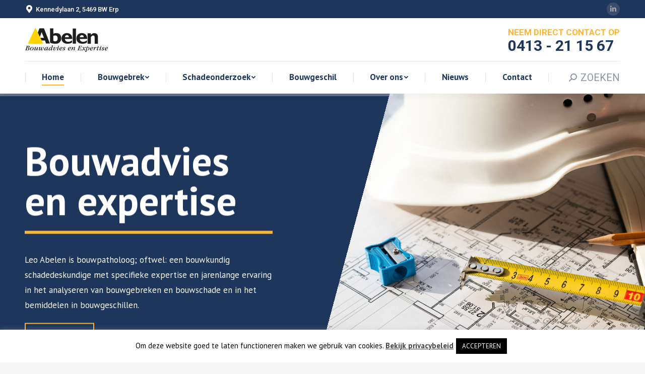

--- FILE ---
content_type: text/html; charset=UTF-8
request_url: https://www.abelenbouwadvies.nl/
body_size: 26083
content:
<!DOCTYPE html>
<!--[if !(IE 6) | !(IE 7) | !(IE 8)  ]><!-->
<html lang="nl" class="no-js">
<!--<![endif]-->
<head>
	<meta charset="UTF-8" />
		<meta name="viewport" content="width=device-width, initial-scale=1, maximum-scale=1, user-scalable=0">
		<meta name="theme-color" content="#ffb536"/>	<link rel="profile" href="http://gmpg.org/xfn/11" />
	        <script type="text/javascript">
            if (/Android|webOS|iPhone|iPad|iPod|BlackBerry|IEMobile|Opera Mini/i.test(navigator.userAgent)) {
                var originalAddEventListener = EventTarget.prototype.addEventListener,
                    oldWidth = window.innerWidth;

                EventTarget.prototype.addEventListener = function (eventName, eventHandler, useCapture) {
                    if (eventName === "resize") {
                        originalAddEventListener.call(this, eventName, function (event) {
                            if (oldWidth === window.innerWidth) {
                                return;
                            }
                            else if (oldWidth !== window.innerWidth) {
                                oldWidth = window.innerWidth;
                            }
                            if (eventHandler.handleEvent) {
                                eventHandler.handleEvent.call(this, event);
                            }
                            else {
                                eventHandler.call(this, event);
                            };
                        }, useCapture);
                    }
                    else {
                        originalAddEventListener.call(this, eventName, eventHandler, useCapture);
                    };
                };
            };
        </script>
		<meta name='robots' content='index, follow, max-image-preview:large, max-snippet:-1, max-video-preview:-1' />

	<!-- This site is optimized with the Yoast SEO plugin v19.13 - https://yoast.com/wordpress/plugins/seo/ -->
	<title>Abelen Bouwadvies en Expertise</title><link rel="preload" as="style" href="https://fonts.googleapis.com/css?family=Roboto%3A400%2C500%2C600%2C700%7CRoboto%20Condensed%3A400%2C600%2C700%7CPT%20Sans%3A400%2C600%2C700%7COpen%20Sans%20Condensed%3Aregular%2C700%7CPT%20Sans%3A700%2C400%7COpen%20Sans%20Condensed%3A700&#038;display=swap" /><link rel="stylesheet" href="https://fonts.googleapis.com/css?family=Roboto%3A400%2C500%2C600%2C700%7CRoboto%20Condensed%3A400%2C600%2C700%7CPT%20Sans%3A400%2C600%2C700%7COpen%20Sans%20Condensed%3Aregular%2C700%7CPT%20Sans%3A700%2C400%7COpen%20Sans%20Condensed%3A700&#038;display=swap" media="print" onload="this.media='all'" /><noscript><link rel="stylesheet" href="https://fonts.googleapis.com/css?family=Roboto%3A400%2C500%2C600%2C700%7CRoboto%20Condensed%3A400%2C600%2C700%7CPT%20Sans%3A400%2C600%2C700%7COpen%20Sans%20Condensed%3Aregular%2C700%7CPT%20Sans%3A700%2C400%7COpen%20Sans%20Condensed%3A700&#038;display=swap" /></noscript>
	<meta name="description" content="Sinds 1999 als onafhankelijk bureaugespecialiseerd in het analyseren bouwgebrekenen bouwschade en in het bemiddelen bij bouwgeschillen." />
	<link rel="canonical" href="https://www.abelenbouwadvies.nl/" />
	<meta property="og:locale" content="nl_NL" />
	<meta property="og:type" content="website" />
	<meta property="og:title" content="Abelen Bouwadvies en Expertise" />
	<meta property="og:description" content="Sinds 1999 als onafhankelijk bureaugespecialiseerd in het analyseren bouwgebrekenen bouwschade en in het bemiddelen bij bouwgeschillen." />
	<meta property="og:url" content="https://www.abelenbouwadvies.nl/" />
	<meta property="og:site_name" content="Abelen Bouwadvies en Expertise" />
	<meta property="article:modified_time" content="2020-01-30T07:36:15+00:00" />
	<meta property="og:image" content="https://www.abelenbouwadvies.nl/wp-content/uploads/2019/10/shutterstock_580527730.jpg" />
	<meta property="og:image:width" content="1000" />
	<meta property="og:image:height" content="667" />
	<meta property="og:image:type" content="image/jpeg" />
	<meta name="twitter:card" content="summary_large_image" />
	<meta name="twitter:label1" content="Geschatte leestijd" />
	<meta name="twitter:data1" content="6 minuten" />
	<script type="application/ld+json" class="yoast-schema-graph">{"@context":"https://schema.org","@graph":[{"@type":"WebPage","@id":"https://www.abelenbouwadvies.nl/","url":"https://www.abelenbouwadvies.nl/","name":"Abelen Bouwadvies en Expertise","isPartOf":{"@id":"https://www.abelenbouwadvies.nl/#website"},"datePublished":"2016-01-29T09:51:22+00:00","dateModified":"2020-01-30T07:36:15+00:00","description":"Sinds 1999 als onafhankelijk bureaugespecialiseerd in het analyseren bouwgebrekenen bouwschade en in het bemiddelen bij bouwgeschillen.","breadcrumb":{"@id":"https://www.abelenbouwadvies.nl/#breadcrumb"},"inLanguage":"nl","potentialAction":[{"@type":"ReadAction","target":["https://www.abelenbouwadvies.nl/"]}]},{"@type":"BreadcrumbList","@id":"https://www.abelenbouwadvies.nl/#breadcrumb","itemListElement":[{"@type":"ListItem","position":1,"name":"Home"}]},{"@type":"WebSite","@id":"https://www.abelenbouwadvies.nl/#website","url":"https://www.abelenbouwadvies.nl/","name":"Abelen Bouwadvies en Expertise","description":"Bouwkundig schadedeskundige met specifieke expertise en jarenlange ervaring","potentialAction":[{"@type":"SearchAction","target":{"@type":"EntryPoint","urlTemplate":"https://www.abelenbouwadvies.nl/?s={search_term_string}"},"query-input":"required name=search_term_string"}],"inLanguage":"nl"}]}</script>
	<!-- / Yoast SEO plugin. -->


<link rel='dns-prefetch' href='//www.google.com' />
<link rel='dns-prefetch' href='//fonts.googleapis.com' />
<link href='https://fonts.gstatic.com' crossorigin rel='preconnect' />
<link rel="alternate" type="application/rss+xml" title="Abelen Bouwadvies en Expertise &raquo; Feed" href="https://www.abelenbouwadvies.nl/feed/" />
<link rel="alternate" type="application/rss+xml" title="Abelen Bouwadvies en Expertise &raquo; Reactiesfeed" href="https://www.abelenbouwadvies.nl/comments/feed/" />
<style type="text/css">
img.wp-smiley,
img.emoji {
	display: inline !important;
	border: none !important;
	box-shadow: none !important;
	height: 1em !important;
	width: 1em !important;
	margin: 0 0.07em !important;
	vertical-align: -0.1em !important;
	background: none !important;
	padding: 0 !important;
}
</style>
	<link rel='stylesheet' id='wp-block-library-css'  href='https://www.abelenbouwadvies.nl/wp-includes/css/dist/block-library/style.min.css?ver=5.9.12' type='text/css' media='all' />
<style id='wp-block-library-theme-inline-css' type='text/css'>
.wp-block-audio figcaption{color:#555;font-size:13px;text-align:center}.is-dark-theme .wp-block-audio figcaption{color:hsla(0,0%,100%,.65)}.wp-block-code>code{font-family:Menlo,Consolas,monaco,monospace;color:#1e1e1e;padding:.8em 1em;border:1px solid #ddd;border-radius:4px}.wp-block-embed figcaption{color:#555;font-size:13px;text-align:center}.is-dark-theme .wp-block-embed figcaption{color:hsla(0,0%,100%,.65)}.blocks-gallery-caption{color:#555;font-size:13px;text-align:center}.is-dark-theme .blocks-gallery-caption{color:hsla(0,0%,100%,.65)}.wp-block-image figcaption{color:#555;font-size:13px;text-align:center}.is-dark-theme .wp-block-image figcaption{color:hsla(0,0%,100%,.65)}.wp-block-pullquote{border-top:4px solid;border-bottom:4px solid;margin-bottom:1.75em;color:currentColor}.wp-block-pullquote__citation,.wp-block-pullquote cite,.wp-block-pullquote footer{color:currentColor;text-transform:uppercase;font-size:.8125em;font-style:normal}.wp-block-quote{border-left:.25em solid;margin:0 0 1.75em;padding-left:1em}.wp-block-quote cite,.wp-block-quote footer{color:currentColor;font-size:.8125em;position:relative;font-style:normal}.wp-block-quote.has-text-align-right{border-left:none;border-right:.25em solid;padding-left:0;padding-right:1em}.wp-block-quote.has-text-align-center{border:none;padding-left:0}.wp-block-quote.is-large,.wp-block-quote.is-style-large,.wp-block-quote.is-style-plain{border:none}.wp-block-search .wp-block-search__label{font-weight:700}.wp-block-group:where(.has-background){padding:1.25em 2.375em}.wp-block-separator{border:none;border-bottom:2px solid;margin-left:auto;margin-right:auto;opacity:.4}.wp-block-separator:not(.is-style-wide):not(.is-style-dots){width:100px}.wp-block-separator.has-background:not(.is-style-dots){border-bottom:none;height:1px}.wp-block-separator.has-background:not(.is-style-wide):not(.is-style-dots){height:2px}.wp-block-table thead{border-bottom:3px solid}.wp-block-table tfoot{border-top:3px solid}.wp-block-table td,.wp-block-table th{padding:.5em;border:1px solid;word-break:normal}.wp-block-table figcaption{color:#555;font-size:13px;text-align:center}.is-dark-theme .wp-block-table figcaption{color:hsla(0,0%,100%,.65)}.wp-block-video figcaption{color:#555;font-size:13px;text-align:center}.is-dark-theme .wp-block-video figcaption{color:hsla(0,0%,100%,.65)}.wp-block-template-part.has-background{padding:1.25em 2.375em;margin-top:0;margin-bottom:0}
</style>
<style id='global-styles-inline-css' type='text/css'>
body{--wp--preset--color--black: #000000;--wp--preset--color--cyan-bluish-gray: #abb8c3;--wp--preset--color--white: #FFF;--wp--preset--color--pale-pink: #f78da7;--wp--preset--color--vivid-red: #cf2e2e;--wp--preset--color--luminous-vivid-orange: #ff6900;--wp--preset--color--luminous-vivid-amber: #fcb900;--wp--preset--color--light-green-cyan: #7bdcb5;--wp--preset--color--vivid-green-cyan: #00d084;--wp--preset--color--pale-cyan-blue: #8ed1fc;--wp--preset--color--vivid-cyan-blue: #0693e3;--wp--preset--color--vivid-purple: #9b51e0;--wp--preset--color--accent: #ffb536;--wp--preset--color--dark-gray: #111;--wp--preset--color--light-gray: #767676;--wp--preset--gradient--vivid-cyan-blue-to-vivid-purple: linear-gradient(135deg,rgba(6,147,227,1) 0%,rgb(155,81,224) 100%);--wp--preset--gradient--light-green-cyan-to-vivid-green-cyan: linear-gradient(135deg,rgb(122,220,180) 0%,rgb(0,208,130) 100%);--wp--preset--gradient--luminous-vivid-amber-to-luminous-vivid-orange: linear-gradient(135deg,rgba(252,185,0,1) 0%,rgba(255,105,0,1) 100%);--wp--preset--gradient--luminous-vivid-orange-to-vivid-red: linear-gradient(135deg,rgba(255,105,0,1) 0%,rgb(207,46,46) 100%);--wp--preset--gradient--very-light-gray-to-cyan-bluish-gray: linear-gradient(135deg,rgb(238,238,238) 0%,rgb(169,184,195) 100%);--wp--preset--gradient--cool-to-warm-spectrum: linear-gradient(135deg,rgb(74,234,220) 0%,rgb(151,120,209) 20%,rgb(207,42,186) 40%,rgb(238,44,130) 60%,rgb(251,105,98) 80%,rgb(254,248,76) 100%);--wp--preset--gradient--blush-light-purple: linear-gradient(135deg,rgb(255,206,236) 0%,rgb(152,150,240) 100%);--wp--preset--gradient--blush-bordeaux: linear-gradient(135deg,rgb(254,205,165) 0%,rgb(254,45,45) 50%,rgb(107,0,62) 100%);--wp--preset--gradient--luminous-dusk: linear-gradient(135deg,rgb(255,203,112) 0%,rgb(199,81,192) 50%,rgb(65,88,208) 100%);--wp--preset--gradient--pale-ocean: linear-gradient(135deg,rgb(255,245,203) 0%,rgb(182,227,212) 50%,rgb(51,167,181) 100%);--wp--preset--gradient--electric-grass: linear-gradient(135deg,rgb(202,248,128) 0%,rgb(113,206,126) 100%);--wp--preset--gradient--midnight: linear-gradient(135deg,rgb(2,3,129) 0%,rgb(40,116,252) 100%);--wp--preset--duotone--dark-grayscale: url('#wp-duotone-dark-grayscale');--wp--preset--duotone--grayscale: url('#wp-duotone-grayscale');--wp--preset--duotone--purple-yellow: url('#wp-duotone-purple-yellow');--wp--preset--duotone--blue-red: url('#wp-duotone-blue-red');--wp--preset--duotone--midnight: url('#wp-duotone-midnight');--wp--preset--duotone--magenta-yellow: url('#wp-duotone-magenta-yellow');--wp--preset--duotone--purple-green: url('#wp-duotone-purple-green');--wp--preset--duotone--blue-orange: url('#wp-duotone-blue-orange');--wp--preset--font-size--small: 13px;--wp--preset--font-size--medium: 20px;--wp--preset--font-size--large: 36px;--wp--preset--font-size--x-large: 42px;}.has-black-color{color: var(--wp--preset--color--black) !important;}.has-cyan-bluish-gray-color{color: var(--wp--preset--color--cyan-bluish-gray) !important;}.has-white-color{color: var(--wp--preset--color--white) !important;}.has-pale-pink-color{color: var(--wp--preset--color--pale-pink) !important;}.has-vivid-red-color{color: var(--wp--preset--color--vivid-red) !important;}.has-luminous-vivid-orange-color{color: var(--wp--preset--color--luminous-vivid-orange) !important;}.has-luminous-vivid-amber-color{color: var(--wp--preset--color--luminous-vivid-amber) !important;}.has-light-green-cyan-color{color: var(--wp--preset--color--light-green-cyan) !important;}.has-vivid-green-cyan-color{color: var(--wp--preset--color--vivid-green-cyan) !important;}.has-pale-cyan-blue-color{color: var(--wp--preset--color--pale-cyan-blue) !important;}.has-vivid-cyan-blue-color{color: var(--wp--preset--color--vivid-cyan-blue) !important;}.has-vivid-purple-color{color: var(--wp--preset--color--vivid-purple) !important;}.has-black-background-color{background-color: var(--wp--preset--color--black) !important;}.has-cyan-bluish-gray-background-color{background-color: var(--wp--preset--color--cyan-bluish-gray) !important;}.has-white-background-color{background-color: var(--wp--preset--color--white) !important;}.has-pale-pink-background-color{background-color: var(--wp--preset--color--pale-pink) !important;}.has-vivid-red-background-color{background-color: var(--wp--preset--color--vivid-red) !important;}.has-luminous-vivid-orange-background-color{background-color: var(--wp--preset--color--luminous-vivid-orange) !important;}.has-luminous-vivid-amber-background-color{background-color: var(--wp--preset--color--luminous-vivid-amber) !important;}.has-light-green-cyan-background-color{background-color: var(--wp--preset--color--light-green-cyan) !important;}.has-vivid-green-cyan-background-color{background-color: var(--wp--preset--color--vivid-green-cyan) !important;}.has-pale-cyan-blue-background-color{background-color: var(--wp--preset--color--pale-cyan-blue) !important;}.has-vivid-cyan-blue-background-color{background-color: var(--wp--preset--color--vivid-cyan-blue) !important;}.has-vivid-purple-background-color{background-color: var(--wp--preset--color--vivid-purple) !important;}.has-black-border-color{border-color: var(--wp--preset--color--black) !important;}.has-cyan-bluish-gray-border-color{border-color: var(--wp--preset--color--cyan-bluish-gray) !important;}.has-white-border-color{border-color: var(--wp--preset--color--white) !important;}.has-pale-pink-border-color{border-color: var(--wp--preset--color--pale-pink) !important;}.has-vivid-red-border-color{border-color: var(--wp--preset--color--vivid-red) !important;}.has-luminous-vivid-orange-border-color{border-color: var(--wp--preset--color--luminous-vivid-orange) !important;}.has-luminous-vivid-amber-border-color{border-color: var(--wp--preset--color--luminous-vivid-amber) !important;}.has-light-green-cyan-border-color{border-color: var(--wp--preset--color--light-green-cyan) !important;}.has-vivid-green-cyan-border-color{border-color: var(--wp--preset--color--vivid-green-cyan) !important;}.has-pale-cyan-blue-border-color{border-color: var(--wp--preset--color--pale-cyan-blue) !important;}.has-vivid-cyan-blue-border-color{border-color: var(--wp--preset--color--vivid-cyan-blue) !important;}.has-vivid-purple-border-color{border-color: var(--wp--preset--color--vivid-purple) !important;}.has-vivid-cyan-blue-to-vivid-purple-gradient-background{background: var(--wp--preset--gradient--vivid-cyan-blue-to-vivid-purple) !important;}.has-light-green-cyan-to-vivid-green-cyan-gradient-background{background: var(--wp--preset--gradient--light-green-cyan-to-vivid-green-cyan) !important;}.has-luminous-vivid-amber-to-luminous-vivid-orange-gradient-background{background: var(--wp--preset--gradient--luminous-vivid-amber-to-luminous-vivid-orange) !important;}.has-luminous-vivid-orange-to-vivid-red-gradient-background{background: var(--wp--preset--gradient--luminous-vivid-orange-to-vivid-red) !important;}.has-very-light-gray-to-cyan-bluish-gray-gradient-background{background: var(--wp--preset--gradient--very-light-gray-to-cyan-bluish-gray) !important;}.has-cool-to-warm-spectrum-gradient-background{background: var(--wp--preset--gradient--cool-to-warm-spectrum) !important;}.has-blush-light-purple-gradient-background{background: var(--wp--preset--gradient--blush-light-purple) !important;}.has-blush-bordeaux-gradient-background{background: var(--wp--preset--gradient--blush-bordeaux) !important;}.has-luminous-dusk-gradient-background{background: var(--wp--preset--gradient--luminous-dusk) !important;}.has-pale-ocean-gradient-background{background: var(--wp--preset--gradient--pale-ocean) !important;}.has-electric-grass-gradient-background{background: var(--wp--preset--gradient--electric-grass) !important;}.has-midnight-gradient-background{background: var(--wp--preset--gradient--midnight) !important;}.has-small-font-size{font-size: var(--wp--preset--font-size--small) !important;}.has-medium-font-size{font-size: var(--wp--preset--font-size--medium) !important;}.has-large-font-size{font-size: var(--wp--preset--font-size--large) !important;}.has-x-large-font-size{font-size: var(--wp--preset--font-size--x-large) !important;}
</style>
<link rel='stylesheet' id='contact-form-7-css'  href='https://www.abelenbouwadvies.nl/wp-content/plugins/contact-form-7/includes/css/styles.css?ver=5.5.6' type='text/css' media='all' />
<link rel='stylesheet' id='cookie-law-info-css'  href='https://www.abelenbouwadvies.nl/wp-content/plugins/cookie-law-info/public/css/cookie-law-info-public.css?ver=2.1.1' type='text/css' media='all' />
<link rel='stylesheet' id='cookie-law-info-gdpr-css'  href='https://www.abelenbouwadvies.nl/wp-content/plugins/cookie-law-info/public/css/cookie-law-info-gdpr.css?ver=2.1.1' type='text/css' media='all' />
<link rel='stylesheet' id='rs-plugin-settings-css'  href='https://www.abelenbouwadvies.nl/wp-content/plugins/revslider/public/assets/css/settings.css?ver=5.4.8.3' type='text/css' media='all' />
<style id='rs-plugin-settings-inline-css' type='text/css'>
#rs-demo-id {}
</style>
<link rel='stylesheet' id='parent-style-css'  href='https://www.abelenbouwadvies.nl/wp-content/themes/dt-the7/style.css?ver=5.9.12' type='text/css' media='all' />
<link rel='stylesheet' id='the7-Defaults-css'  href='https://www.abelenbouwadvies.nl/wp-content/uploads/smile_fonts/Defaults/Defaults.css?ver=5.9.12' type='text/css' media='all' />
<link rel='stylesheet' id='the7-icomoon-icomoonfree-16x16-css'  href='https://www.abelenbouwadvies.nl/wp-content/uploads/smile_fonts/icomoon-icomoonfree-16x16/icomoon-icomoonfree-16x16.css?ver=5.9.12' type='text/css' media='all' />
<link rel='stylesheet' id='the7-icomoon-numbers-32x32-css'  href='https://www.abelenbouwadvies.nl/wp-content/uploads/smile_fonts/icomoon-numbers-32x32/icomoon-numbers-32x32.css?ver=5.9.12' type='text/css' media='all' />
<link rel='stylesheet' id='js_composer_front-css'  href='//www.abelenbouwadvies.nl/wp-content/uploads/js_composer/js_composer_front_custom.css?ver=6.8.0' type='text/css' media='all' />

<link rel='stylesheet' id='dt-main-css'  href='https://www.abelenbouwadvies.nl/wp-content/themes/dt-the7/css/main.min.css?ver=7.9.1' type='text/css' media='all' />
<style id='dt-main-inline-css' type='text/css'>
body #load {
  display: block;
  height: 100%;
  overflow: hidden;
  position: fixed;
  width: 100%;
  z-index: 9901;
  opacity: 1;
  visibility: visible;
  -webkit-transition: all .35s ease-out;
  transition: all .35s ease-out;
}
.load-wrap {
  width: 100%;
  height: 100%;
  background-position: center center;
  background-repeat: no-repeat;
  text-align: center;
}
.load-wrap > svg {
  position: absolute;
  top: 50%;
  left: 50%;
  -ms-transform: translate(-50%,-50%);
  -webkit-transform: translate(-50%,-50%);
  transform: translate(-50%,-50%);
}
#load {
  background-color: #ffffff;
}
.uil-default rect:not(.bk) {
  fill: rgba(51,51,51,0.3);
}
.uil-ring > path {
  fill: rgba(51,51,51,0.3);
}
.ring-loader .circle {
  fill: rgba(51,51,51,0.3);
}
.ring-loader .moving-circle {
  fill: #333333;
}
.uil-hourglass .glass {
  stroke: #333333;
}
.uil-hourglass .sand {
  fill: rgba(51,51,51,0.3);
}
.spinner-loader .load-wrap {
  background-image: url("data:image/svg+xml,%3Csvg width='75px' height='75px' xmlns='http://www.w3.org/2000/svg' viewBox='0 0 100 100' preserveAspectRatio='xMidYMid' class='uil-default'%3E%3Crect x='0' y='0' width='100' height='100' fill='none' class='bk'%3E%3C/rect%3E%3Crect  x='46.5' y='40' width='7' height='20' rx='5' ry='5' fill='rgba%2851%2C51%2C51%2C0.3%29' transform='rotate(0 50 50) translate(0 -30)'%3E  %3Canimate attributeName='opacity' from='1' to='0' dur='1s' begin='0s' repeatCount='indefinite'/%3E%3C/rect%3E%3Crect  x='46.5' y='40' width='7' height='20' rx='5' ry='5' fill='rgba%2851%2C51%2C51%2C0.3%29' transform='rotate(30 50 50) translate(0 -30)'%3E  %3Canimate attributeName='opacity' from='1' to='0' dur='1s' begin='0.08333333333333333s' repeatCount='indefinite'/%3E%3C/rect%3E%3Crect  x='46.5' y='40' width='7' height='20' rx='5' ry='5' fill='rgba%2851%2C51%2C51%2C0.3%29' transform='rotate(60 50 50) translate(0 -30)'%3E  %3Canimate attributeName='opacity' from='1' to='0' dur='1s' begin='0.16666666666666666s' repeatCount='indefinite'/%3E%3C/rect%3E%3Crect  x='46.5' y='40' width='7' height='20' rx='5' ry='5' fill='rgba%2851%2C51%2C51%2C0.3%29' transform='rotate(90 50 50) translate(0 -30)'%3E  %3Canimate attributeName='opacity' from='1' to='0' dur='1s' begin='0.25s' repeatCount='indefinite'/%3E%3C/rect%3E%3Crect  x='46.5' y='40' width='7' height='20' rx='5' ry='5' fill='rgba%2851%2C51%2C51%2C0.3%29' transform='rotate(120 50 50) translate(0 -30)'%3E  %3Canimate attributeName='opacity' from='1' to='0' dur='1s' begin='0.3333333333333333s' repeatCount='indefinite'/%3E%3C/rect%3E%3Crect  x='46.5' y='40' width='7' height='20' rx='5' ry='5' fill='rgba%2851%2C51%2C51%2C0.3%29' transform='rotate(150 50 50) translate(0 -30)'%3E  %3Canimate attributeName='opacity' from='1' to='0' dur='1s' begin='0.4166666666666667s' repeatCount='indefinite'/%3E%3C/rect%3E%3Crect  x='46.5' y='40' width='7' height='20' rx='5' ry='5' fill='rgba%2851%2C51%2C51%2C0.3%29' transform='rotate(180 50 50) translate(0 -30)'%3E  %3Canimate attributeName='opacity' from='1' to='0' dur='1s' begin='0.5s' repeatCount='indefinite'/%3E%3C/rect%3E%3Crect  x='46.5' y='40' width='7' height='20' rx='5' ry='5' fill='rgba%2851%2C51%2C51%2C0.3%29' transform='rotate(210 50 50) translate(0 -30)'%3E  %3Canimate attributeName='opacity' from='1' to='0' dur='1s' begin='0.5833333333333334s' repeatCount='indefinite'/%3E%3C/rect%3E%3Crect  x='46.5' y='40' width='7' height='20' rx='5' ry='5' fill='rgba%2851%2C51%2C51%2C0.3%29' transform='rotate(240 50 50) translate(0 -30)'%3E  %3Canimate attributeName='opacity' from='1' to='0' dur='1s' begin='0.6666666666666666s' repeatCount='indefinite'/%3E%3C/rect%3E%3Crect  x='46.5' y='40' width='7' height='20' rx='5' ry='5' fill='rgba%2851%2C51%2C51%2C0.3%29' transform='rotate(270 50 50) translate(0 -30)'%3E  %3Canimate attributeName='opacity' from='1' to='0' dur='1s' begin='0.75s' repeatCount='indefinite'/%3E%3C/rect%3E%3Crect  x='46.5' y='40' width='7' height='20' rx='5' ry='5' fill='rgba%2851%2C51%2C51%2C0.3%29' transform='rotate(300 50 50) translate(0 -30)'%3E  %3Canimate attributeName='opacity' from='1' to='0' dur='1s' begin='0.8333333333333334s' repeatCount='indefinite'/%3E%3C/rect%3E%3Crect  x='46.5' y='40' width='7' height='20' rx='5' ry='5' fill='rgba%2851%2C51%2C51%2C0.3%29' transform='rotate(330 50 50) translate(0 -30)'%3E  %3Canimate attributeName='opacity' from='1' to='0' dur='1s' begin='0.9166666666666666s' repeatCount='indefinite'/%3E%3C/rect%3E%3C/svg%3E");
}
.ring-loader .load-wrap {
  background-image: url("data:image/svg+xml,%3Csvg xmlns='http://www.w3.org/2000/svg' viewBox='0 0 32 32' width='72' height='72' fill='rgba%2851%2C51%2C51%2C0.3%29'%3E   %3Cpath opacity='.25' d='M16 0 A16 16 0 0 0 16 32 A16 16 0 0 0 16 0 M16 4 A12 12 0 0 1 16 28 A12 12 0 0 1 16 4'/%3E   %3Cpath d='M16 0 A16 16 0 0 1 32 16 L28 16 A12 12 0 0 0 16 4z'%3E     %3CanimateTransform attributeName='transform' type='rotate' from='0 16 16' to='360 16 16' dur='0.8s' repeatCount='indefinite' /%3E   %3C/path%3E %3C/svg%3E");
}
.hourglass-loader .load-wrap {
  background-image: url("data:image/svg+xml,%3Csvg xmlns='http://www.w3.org/2000/svg' viewBox='0 0 32 32' width='72' height='72' fill='rgba%2851%2C51%2C51%2C0.3%29'%3E   %3Cpath transform='translate(2)' d='M0 12 V20 H4 V12z'%3E      %3Canimate attributeName='d' values='M0 12 V20 H4 V12z; M0 4 V28 H4 V4z; M0 12 V20 H4 V12z; M0 12 V20 H4 V12z' dur='1.2s' repeatCount='indefinite' begin='0' keytimes='0;.2;.5;1' keySplines='0.2 0.2 0.4 0.8;0.2 0.6 0.4 0.8;0.2 0.8 0.4 0.8' calcMode='spline'  /%3E   %3C/path%3E   %3Cpath transform='translate(8)' d='M0 12 V20 H4 V12z'%3E     %3Canimate attributeName='d' values='M0 12 V20 H4 V12z; M0 4 V28 H4 V4z; M0 12 V20 H4 V12z; M0 12 V20 H4 V12z' dur='1.2s' repeatCount='indefinite' begin='0.2' keytimes='0;.2;.5;1' keySplines='0.2 0.2 0.4 0.8;0.2 0.6 0.4 0.8;0.2 0.8 0.4 0.8' calcMode='spline'  /%3E   %3C/path%3E   %3Cpath transform='translate(14)' d='M0 12 V20 H4 V12z'%3E     %3Canimate attributeName='d' values='M0 12 V20 H4 V12z; M0 4 V28 H4 V4z; M0 12 V20 H4 V12z; M0 12 V20 H4 V12z' dur='1.2s' repeatCount='indefinite' begin='0.4' keytimes='0;.2;.5;1' keySplines='0.2 0.2 0.4 0.8;0.2 0.6 0.4 0.8;0.2 0.8 0.4 0.8' calcMode='spline' /%3E   %3C/path%3E   %3Cpath transform='translate(20)' d='M0 12 V20 H4 V12z'%3E     %3Canimate attributeName='d' values='M0 12 V20 H4 V12z; M0 4 V28 H4 V4z; M0 12 V20 H4 V12z; M0 12 V20 H4 V12z' dur='1.2s' repeatCount='indefinite' begin='0.6' keytimes='0;.2;.5;1' keySplines='0.2 0.2 0.4 0.8;0.2 0.6 0.4 0.8;0.2 0.8 0.4 0.8' calcMode='spline' /%3E   %3C/path%3E   %3Cpath transform='translate(26)' d='M0 12 V20 H4 V12z'%3E     %3Canimate attributeName='d' values='M0 12 V20 H4 V12z; M0 4 V28 H4 V4z; M0 12 V20 H4 V12z; M0 12 V20 H4 V12z' dur='1.2s' repeatCount='indefinite' begin='0.8' keytimes='0;.2;.5;1' keySplines='0.2 0.2 0.4 0.8;0.2 0.6 0.4 0.8;0.2 0.8 0.4 0.8' calcMode='spline' /%3E   %3C/path%3E %3C/svg%3E");
}

</style>
<link rel='stylesheet' id='the7-font-css'  href='https://www.abelenbouwadvies.nl/wp-content/themes/dt-the7/fonts/icomoon-the7-font/icomoon-the7-font.min.css?ver=7.9.1' type='text/css' media='all' />
<link rel='stylesheet' id='the7-awesome-fonts-css'  href='https://www.abelenbouwadvies.nl/wp-content/themes/dt-the7/fonts/FontAwesome/css/all.min.css?ver=7.9.1' type='text/css' media='all' />
<link rel='stylesheet' id='dt-fontello-css'  href='https://www.abelenbouwadvies.nl/wp-content/themes/dt-the7/fonts/fontello/css/fontello.min.css?ver=7.9.1' type='text/css' media='all' />
<link rel='stylesheet' id='the7pt-static-css'  href='https://www.abelenbouwadvies.nl/wp-content/plugins/dt-the7-core/assets/css/post-type.min.css?ver=7.9.1' type='text/css' media='all' />
<link rel='stylesheet' id='dt-custom-css'  href='https://www.abelenbouwadvies.nl/wp-content/uploads/the7-css/custom.css?ver=8b4e84d36577' type='text/css' media='all' />
<link rel='stylesheet' id='dt-media-css'  href='https://www.abelenbouwadvies.nl/wp-content/uploads/the7-css/media.css?ver=8b4e84d36577' type='text/css' media='all' />
<link rel='stylesheet' id='the7-mega-menu-css'  href='https://www.abelenbouwadvies.nl/wp-content/uploads/the7-css/mega-menu.css?ver=8b4e84d36577' type='text/css' media='all' />
<link rel='stylesheet' id='the7-elements-albums-portfolio-css'  href='https://www.abelenbouwadvies.nl/wp-content/uploads/the7-css/the7-elements-albums-portfolio.css?ver=8b4e84d36577' type='text/css' media='all' />
<link rel='stylesheet' id='the7-elements-css'  href='https://www.abelenbouwadvies.nl/wp-content/uploads/the7-css/post-type-dynamic.css?ver=8b4e84d36577' type='text/css' media='all' />
<link rel='stylesheet' id='style-css'  href='https://www.abelenbouwadvies.nl/wp-content/themes/dt-the7-child/style.css?ver=7.9.1' type='text/css' media='all' />

<link rel='stylesheet' id='ultimate-style-css'  href='https://www.abelenbouwadvies.nl/wp-content/plugins/Ultimate_VC_Addons/assets/min-css/style.min.css?ver=3.19.0.1' type='text/css' media='all' />
<link rel='stylesheet' id='ultimate-headings-style-css'  href='https://www.abelenbouwadvies.nl/wp-content/plugins/Ultimate_VC_Addons/assets/min-css/headings.min.css?ver=3.19.0.1' type='text/css' media='all' />
<script type='text/javascript' src='https://www.abelenbouwadvies.nl/wp-includes/js/jquery/jquery.min.js?ver=3.6.0' id='jquery-core-js'></script>
<script type='text/javascript' src='https://www.abelenbouwadvies.nl/wp-includes/js/jquery/jquery-migrate.min.js?ver=3.3.2' id='jquery-migrate-js'></script>
<script type='text/javascript' id='cookie-law-info-js-extra'>
/* <![CDATA[ */
var Cli_Data = {"nn_cookie_ids":[],"cookielist":[],"non_necessary_cookies":[],"ccpaEnabled":"","ccpaRegionBased":"","ccpaBarEnabled":"","strictlyEnabled":["necessary","obligatoire"],"ccpaType":"gdpr","js_blocking":"","custom_integration":"","triggerDomRefresh":"","secure_cookies":""};
var cli_cookiebar_settings = {"animate_speed_hide":"500","animate_speed_show":"500","background":"#FFF","border":"#b1a6a6c2","border_on":"","button_1_button_colour":"#000","button_1_button_hover":"#000000","button_1_link_colour":"#fff","button_1_as_button":"1","button_1_new_win":"","button_2_button_colour":"#333","button_2_button_hover":"#292929","button_2_link_colour":"#444","button_2_as_button":"","button_2_hidebar":"1","button_3_button_colour":"#000","button_3_button_hover":"#000000","button_3_link_colour":"#fff","button_3_as_button":"1","button_3_new_win":"","button_4_button_colour":"#000","button_4_button_hover":"#000000","button_4_link_colour":"#62a329","button_4_as_button":"","button_7_button_colour":"#61a229","button_7_button_hover":"#4e8221","button_7_link_colour":"#fff","button_7_as_button":"1","button_7_new_win":"","font_family":"inherit","header_fix":"","notify_animate_hide":"","notify_animate_show":"","notify_div_id":"#cookie-law-info-bar","notify_position_horizontal":"right","notify_position_vertical":"bottom","scroll_close":"","scroll_close_reload":"","accept_close_reload":"","reject_close_reload":"","showagain_tab":"1","showagain_background":"#fff","showagain_border":"#000","showagain_div_id":"#cookie-law-info-again","showagain_x_position":"100px","text":"#000","show_once_yn":"","show_once":"10000","logging_on":"","as_popup":"","popup_overlay":"1","bar_heading_text":"","cookie_bar_as":"banner","popup_showagain_position":"bottom-right","widget_position":"left"};
var log_object = {"ajax_url":"https:\/\/www.abelenbouwadvies.nl\/wp-admin\/admin-ajax.php"};
/* ]]> */
</script>
<script type='text/javascript' src='https://www.abelenbouwadvies.nl/wp-content/plugins/cookie-law-info/public/js/cookie-law-info-public.js?ver=2.1.1' id='cookie-law-info-js'></script>
<script type='text/javascript' src='https://www.abelenbouwadvies.nl/wp-content/plugins/revslider/public/assets/js/jquery.themepunch.tools.min.js?ver=5.4.8.3' id='tp-tools-js'></script>
<script type='text/javascript' src='https://www.abelenbouwadvies.nl/wp-content/plugins/revslider/public/assets/js/jquery.themepunch.revolution.min.js?ver=5.4.8.3' id='revmin-js'></script>
<script type='text/javascript' id='dt-above-fold-js-extra'>
/* <![CDATA[ */
var dtLocal = {"themeUrl":"https:\/\/www.abelenbouwadvies.nl\/wp-content\/themes\/dt-the7","passText":"To view this protected post, enter the password below:","moreButtonText":{"loading":"Laden\u2026","loadMore":"Laadt meer"},"postID":"363","ajaxurl":"https:\/\/www.abelenbouwadvies.nl\/wp-admin\/admin-ajax.php","REST":{"baseUrl":"https:\/\/www.abelenbouwadvies.nl\/wp-json\/the7\/v1","endpoints":{"sendMail":"\/send-mail"}},"contactMessages":{"required":"Een of meer velden bevatten een fout. Controleer de velden en probeer opnieuw.","terms":"Please accept the privacy policy.","fillTheCaptchaError":"Please, fill the captcha."},"captchaSiteKey":"","ajaxNonce":"49b8b1b008","pageData":{"type":"page","template":"page","layout":null},"themeSettings":{"smoothScroll":"off","lazyLoading":false,"accentColor":{"mode":"solid","color":"#ffb536"},"desktopHeader":{"height":150},"floatingHeader":{"showAfter":240,"showMenu":true,"height":60,"logo":{"showLogo":true,"html":"<img class=\" preload-me\" src=\"https:\/\/www.abelenbouwadvies.nl\/wp-content\/uploads\/2019\/10\/logo.jpg\" srcset=\"https:\/\/www.abelenbouwadvies.nl\/wp-content\/uploads\/2019\/10\/logo.jpg 164w, https:\/\/www.abelenbouwadvies.nl\/wp-content\/uploads\/2019\/10\/logo.png 164w\" width=\"164\" height=\"50\"   sizes=\"164px\" alt=\"Abelen Bouwadvies en Expertise\" \/>","url":"https:\/\/www.abelenbouwadvies.nl\/"}},"topLine":{"floatingTopLine":{"logo":{"showLogo":false,"html":""}}},"mobileHeader":{"firstSwitchPoint":990,"secondSwitchPoint":778,"firstSwitchPointHeight":80,"secondSwitchPointHeight":60},"stickyMobileHeaderFirstSwitch":{"logo":{"html":"<img class=\" preload-me\" src=\"https:\/\/www.abelenbouwadvies.nl\/wp-content\/uploads\/2019\/10\/logo.png\" srcset=\"https:\/\/www.abelenbouwadvies.nl\/wp-content\/uploads\/2019\/10\/logo.png 164w, https:\/\/www.abelenbouwadvies.nl\/wp-content\/uploads\/2019\/10\/logo.png 164w\" width=\"164\" height=\"50\"   sizes=\"164px\" alt=\"Abelen Bouwadvies en Expertise\" \/>"}},"stickyMobileHeaderSecondSwitch":{"logo":{"html":"<img class=\" preload-me\" src=\"https:\/\/www.abelenbouwadvies.nl\/wp-content\/uploads\/2019\/10\/logo.png\" srcset=\"https:\/\/www.abelenbouwadvies.nl\/wp-content\/uploads\/2019\/10\/logo.png 164w, https:\/\/www.abelenbouwadvies.nl\/wp-content\/uploads\/2019\/10\/logo.png 164w\" width=\"164\" height=\"50\"   sizes=\"164px\" alt=\"Abelen Bouwadvies en Expertise\" \/>"}},"content":{"textColor":"#282828","headerColor":"#1f365c"},"sidebar":{"switchPoint":990},"boxedWidth":"1340px","stripes":{"stripe1":{"textColor":"#787d85","headerColor":"#3b3f4a"},"stripe2":{"textColor":"#8b9199","headerColor":"#ffffff"},"stripe3":{"textColor":"#ffffff","headerColor":"#ffffff"}}},"VCMobileScreenWidth":"778"};
var dtShare = {"shareButtonText":{"facebook":"Share on Facebook","twitter":"Tweet","pinterest":"Pin it","linkedin":"Share on Linkedin","whatsapp":"Share on Whatsapp"},"overlayOpacity":"85"};
/* ]]> */
</script>
<script type='text/javascript' src='https://www.abelenbouwadvies.nl/wp-content/themes/dt-the7/js/above-the-fold.min.js?ver=7.9.1' id='dt-above-fold-js'></script>
<script type='text/javascript' src='https://www.abelenbouwadvies.nl/wp-content/plugins/Ultimate_VC_Addons/assets/min-js/ultimate-params.min.js?ver=3.19.0.1' id='ultimate-vc-params-js'></script>
<script type='text/javascript' src='https://www.abelenbouwadvies.nl/wp-content/plugins/Ultimate_VC_Addons/assets/min-js/headings.min.js?ver=3.19.0.1' id='ultimate-headings-script-js'></script>
<link rel="https://api.w.org/" href="https://www.abelenbouwadvies.nl/wp-json/" /><link rel="alternate" type="application/json" href="https://www.abelenbouwadvies.nl/wp-json/wp/v2/pages/363" /><link rel="EditURI" type="application/rsd+xml" title="RSD" href="https://www.abelenbouwadvies.nl/xmlrpc.php?rsd" />
<link rel="wlwmanifest" type="application/wlwmanifest+xml" href="https://www.abelenbouwadvies.nl/wp-includes/wlwmanifest.xml" /> 
<meta name="generator" content="WordPress 5.9.12" />
<link rel='shortlink' href='https://www.abelenbouwadvies.nl/' />
<link rel="alternate" type="application/json+oembed" href="https://www.abelenbouwadvies.nl/wp-json/oembed/1.0/embed?url=https%3A%2F%2Fwww.abelenbouwadvies.nl%2F" />
<link rel="alternate" type="text/xml+oembed" href="https://www.abelenbouwadvies.nl/wp-json/oembed/1.0/embed?url=https%3A%2F%2Fwww.abelenbouwadvies.nl%2F&#038;format=xml" />
<meta name="generator" content="Powered by WPBakery Page Builder - drag and drop page builder for WordPress."/>
<meta name="generator" content="Powered by Slider Revolution 5.4.8.3 - responsive, Mobile-Friendly Slider Plugin for WordPress with comfortable drag and drop interface." />
<!-- Google Tag Manager -->
<script>(function(w,d,s,l,i){w[l]=w[l]||[];w[l].push({'gtm.start':
new Date().getTime(),event:'gtm.js'});var f=d.getElementsByTagName(s)[0],
j=d.createElement(s),dl=l!='dataLayer'?'&l='+l:'';j.async=true;j.src=
'https://www.googletagmanager.com/gtm.js?id='+i+dl;f.parentNode.insertBefore(j,f);
})(window,document,'script','dataLayer','GTM-KWZGTN7');</script>
<!-- End Google Tag Manager --><script type="text/javascript">
document.addEventListener("DOMContentLoaded", function(event) { 
	var load = document.getElementById("load");
	if(!load.classList.contains('loader-removed')){
		var removeLoading = setTimeout(function() {
			load.className += " loader-removed";
		}, 300);
	}
});
</script>
		<link rel="icon" href="https://www.abelenbouwadvies.nl/wp-content/uploads/2020/01/favicon.png" type="image/png" sizes="16x16"/><link rel="icon" href="https://www.abelenbouwadvies.nl/wp-content/uploads/2020/01/favicon.png" type="image/png" sizes="32x32"/><script type="text/javascript">function setREVStartSize(e){									
						try{ e.c=jQuery(e.c);var i=jQuery(window).width(),t=9999,r=0,n=0,l=0,f=0,s=0,h=0;
							if(e.responsiveLevels&&(jQuery.each(e.responsiveLevels,function(e,f){f>i&&(t=r=f,l=e),i>f&&f>r&&(r=f,n=e)}),t>r&&(l=n)),f=e.gridheight[l]||e.gridheight[0]||e.gridheight,s=e.gridwidth[l]||e.gridwidth[0]||e.gridwidth,h=i/s,h=h>1?1:h,f=Math.round(h*f),"fullscreen"==e.sliderLayout){var u=(e.c.width(),jQuery(window).height());if(void 0!=e.fullScreenOffsetContainer){var c=e.fullScreenOffsetContainer.split(",");if (c) jQuery.each(c,function(e,i){u=jQuery(i).length>0?u-jQuery(i).outerHeight(!0):u}),e.fullScreenOffset.split("%").length>1&&void 0!=e.fullScreenOffset&&e.fullScreenOffset.length>0?u-=jQuery(window).height()*parseInt(e.fullScreenOffset,0)/100:void 0!=e.fullScreenOffset&&e.fullScreenOffset.length>0&&(u-=parseInt(e.fullScreenOffset,0))}f=u}else void 0!=e.minHeight&&f<e.minHeight&&(f=e.minHeight);e.c.closest(".rev_slider_wrapper").css({height:f})					
						}catch(d){console.log("Failure at Presize of Slider:"+d)}						
					};</script>
		<style type="text/css" id="wp-custom-css">
			#custom_html-5,
#presscore-contact-form-widget-3{
	background-color: #1F365C;
}
#wpcf7-f3051-o1 {
	margin-top: 5px;
}
#wpcf7-f3051-o1 .textwidget,
#wpcf7-f3051-o1 p {
	margin-bottom: 0;
}
.bericht .wpcf7-textarea {
	height: 160px;
}
.textwidget input.wpcf7-submit {
	width: auto;
}
.wpcf7 form.invalid .wpcf7-response-output,
.wpcf7 form.sent .wpcf7-response-output {
	background-color: #ffa100;
	border: none;
	color: #fff;
}		</style>
		<style type="text/css" data-type="vc_shortcodes-custom-css">.vc_custom_1495112538029{padding-top: 50px !important;padding-bottom: 0px !important;}.vc_custom_1571237002111{padding-top: 50px !important;padding-bottom: 20px !important;}.vc_custom_1571237221721{padding-top: 70px !important;padding-bottom: 70px !important;}.vc_custom_1580113103184{border-bottom-width: 20px !important;padding-top: 70px !important;background-color: #ffffff !important;}.vc_custom_1580113081881{padding-bottom: 20px !important;}.vc_custom_1571392925903{padding-bottom: 25px !important;}.vc_custom_1570008657164{padding-bottom: 50px !important;}.vc_custom_1571237208083{margin-top: 0px !important;margin-bottom: 0px !important;padding-top: 0px !important;padding-bottom: 0px !important;}.vc_custom_1577098377558{margin-top: 27px !important;}.vc_custom_1570010383405{padding-bottom: 50px !important;}.vc_custom_1570010387605{padding-bottom: 50px !important;}.vc_custom_1580311409776{padding-bottom: 10px !important;}.vc_custom_1580112430175{padding-bottom: 20px !important;}.vc_custom_1580112857072{padding-bottom: 20px !important;}.vc_custom_1580112629099{padding-bottom: 20px !important;}.vc_custom_1580113146444{margin-top: 20px !important;}</style><noscript><style> .wpb_animate_when_almost_visible { opacity: 1; }</style></noscript></head>
<body class="home page-template-default page page-id-363 wp-embed-responsive the7-core-ver-2.2.6 slideshow-on dt-responsive-on srcset-enabled btn-flat custom-btn-color custom-btn-hover-color phantom-fade phantom-shadow-decoration phantom-custom-logo-on sticky-mobile-header top-header first-switch-logo-left first-switch-menu-right second-switch-logo-left second-switch-menu-right right-mobile-menu layzr-loading-on popup-message-style dt-fa-compatibility the7-ver-7.9.1 wpb-js-composer js-comp-ver-6.8.0 vc_responsive">
<!-- Google Tag Manager (noscript) -->
<noscript><iframe src="https://www.googletagmanager.com/ns.html?id=GTM-KWZGTN7"
height="0" width="0" style="display:none;visibility:hidden"></iframe></noscript>
<!-- End Google Tag Manager (noscript) -->
<!-- The7 7.9.1 -->
<div id="load" class="spinner-loader">
	<div class="load-wrap"></div>
</div>
<div id="page" >
	<a class="skip-link screen-reader-text" href="#content">Skip to content</a>

<div class="masthead classic-header justify content-width-line widgets dividers surround shadow-decoration small-mobile-menu-icon mobile-menu-icon-bg-on dt-parent-menu-clickable show-mobile-logo"  role="banner">

	<div class="top-bar top-bar-line-hide">
	<div class="top-bar-bg" ></div>
	<div class="left-widgets mini-widgets"><span class="mini-contacts address show-on-desktop in-top-bar-left hide-on-second-switch"><i class=" the7-mw-icon-address-bold"></i>Kennedylaan 2, 5469 BW Erp</span></div><div class="right-widgets mini-widgets"><div class="soc-ico show-on-desktop in-top-bar-right in-menu-second-switch custom-bg disabled-border border-off hover-accent-bg hover-disabled-border  hover-border-off"><a title="Linkedin" href="https://nl.linkedin.com/in/leoabelen" target="_blank" class="linkedin"><span class="soc-font-icon"></span><span class="screen-reader-text">Linkedin</span></a></div></div></div>

	<header class="header-bar">

		<div class="branding">
	<div id="site-title" class="assistive-text">Abelen Bouwadvies en Expertise</div>
	<div id="site-description" class="assistive-text">Bouwkundig schadedeskundige met specifieke expertise en jarenlange ervaring</div>
	<a class="" href="https://www.abelenbouwadvies.nl/"><img class=" preload-me" src="https://www.abelenbouwadvies.nl/wp-content/uploads/2019/10/logo.png" srcset="https://www.abelenbouwadvies.nl/wp-content/uploads/2019/10/logo.png 164w, https://www.abelenbouwadvies.nl/wp-content/uploads/2019/10/logo.png 164w" width="164" height="50"   sizes="164px" alt="Abelen Bouwadvies en Expertise" /><img class="mobile-logo preload-me" src="https://www.abelenbouwadvies.nl/wp-content/uploads/2019/10/logo.png" srcset="https://www.abelenbouwadvies.nl/wp-content/uploads/2019/10/logo.png 164w, https://www.abelenbouwadvies.nl/wp-content/uploads/2019/10/logo.png 164w" width="164" height="50"   sizes="164px" alt="Abelen Bouwadvies en Expertise" /></a><div class="mini-widgets"></div><div class="mini-widgets"><div class="text-area show-on-desktop in-menu-first-switch hide-on-second-switch"><p><span style="font-size: 17px; line-height: 17px; color: #ffb536; font-weight:bold;">NEEM DIRECT CONTACT OP</span><br />
<a href="tel:0413211567" style="text-decoration:none;"><span style="font-size: 30px; line-height: 32px; color:#1F365C; font-weight:bold;">0413 - 21 15 67</span></a></p>
</div></div></div>

		<nav class="navigation">

			<ul id="primary-menu" class="main-nav underline-decoration upwards-line level-arrows-on" role="navigation"><li class="menu-item menu-item-type-post_type menu-item-object-page menu-item-home current-menu-item page_item page-item-363 current_page_item menu-item-1905 act first"><a href='https://www.abelenbouwadvies.nl/' data-level='1'><span class="menu-item-text"><span class="menu-text">Home</span></span></a></li> <li class="menu-item menu-item-type-post_type menu-item-object-page menu-item-has-children menu-item-1899 has-children"><a href='https://www.abelenbouwadvies.nl/bouwgebrek/' data-level='1'><span class="menu-item-text"><span class="menu-text">Bouwgebrek</span></span></a><ul class="sub-nav level-arrows-on"><li class="menu-item menu-item-type-post_type menu-item-object-page menu-item-1903 first"><a href='https://www.abelenbouwadvies.nl/bouwgebrek/schade-aan-gevel/' data-level='2'><span class="menu-item-text"><span class="menu-text">Schade aan gevel</span></span></a></li> <li class="menu-item menu-item-type-post_type menu-item-object-page menu-item-1918"><a href='https://www.abelenbouwadvies.nl/bouwgebrek/schade-aan-voegwerk/' data-level='2'><span class="menu-item-text"><span class="menu-text">Schade aan voegwerk</span></span></a></li> <li class="menu-item menu-item-type-post_type menu-item-object-page menu-item-1902"><a href='https://www.abelenbouwadvies.nl/bouwgebrek/scheurvorming/' data-level='2'><span class="menu-item-text"><span class="menu-text">Scheurvorming</span></span></a></li> <li class="menu-item menu-item-type-post_type menu-item-object-page menu-item-1901"><a href='https://www.abelenbouwadvies.nl/bouwgebrek/lekkages/' data-level='2'><span class="menu-item-text"><span class="menu-text">Lekkages</span></span></a></li> <li class="menu-item menu-item-type-post_type menu-item-object-page menu-item-1900"><a href='https://www.abelenbouwadvies.nl/bouwgebrek/insectenaantasting/' data-level='2'><span class="menu-item-text"><span class="menu-text">Insectenaantasting</span></span></a></li> </ul></li> <li class="menu-item menu-item-type-post_type menu-item-object-page menu-item-has-children menu-item-1897 has-children"><a href='https://www.abelenbouwadvies.nl/schadeonderzoek/' data-level='1'><span class="menu-item-text"><span class="menu-text">Schadeonderzoek</span></span></a><ul class="sub-nav level-arrows-on"><li class="menu-item menu-item-type-post_type menu-item-object-page menu-item-2050 first"><a href='https://www.abelenbouwadvies.nl/schadeonderzoek/thermografische-inspecties/' data-level='2'><span class="menu-item-text"><span class="menu-text">Thermografische inspecties</span></span></a></li> </ul></li> <li class="menu-item menu-item-type-post_type menu-item-object-page menu-item-1898"><a href='https://www.abelenbouwadvies.nl/bouwgeschil/' data-level='1'><span class="menu-item-text"><span class="menu-text">Bouwgeschil</span></span></a></li> <li class="menu-item menu-item-type-post_type menu-item-object-page menu-item-has-children menu-item-1894 has-children"><a href='https://www.abelenbouwadvies.nl/over-ons/' data-level='1'><span class="menu-item-text"><span class="menu-text">Over ons</span></span></a><ul class="sub-nav level-arrows-on"><li class="menu-item menu-item-type-post_type menu-item-object-page menu-item-1904 first"><a href='https://www.abelenbouwadvies.nl/gerechtelijk-deskundige/' data-level='2'><span class="menu-item-text"><span class="menu-text">Gerechtelijk deskundige</span></span></a></li> </ul></li> <li class="menu-item menu-item-type-post_type menu-item-object-page menu-item-1906"><a href='https://www.abelenbouwadvies.nl/nieuws/' data-level='1'><span class="menu-item-text"><span class="menu-text">Nieuws</span></span></a></li> <li class="menu-item menu-item-type-post_type menu-item-object-page menu-item-1907"><a href='https://www.abelenbouwadvies.nl/contact/' data-level='1'><span class="menu-item-text"><span class="menu-text">Contact</span></span></a></li> </ul>
			<div class="mini-widgets"><div class="mini-search show-on-desktop near-logo-first-switch in-menu-second-switch popup-search custom-icon"><form class="searchform mini-widget-searchform" role="search" method="get" action="https://www.abelenbouwadvies.nl/">

	<label for="the7-micro-widget-search" class="screen-reader-text">Search:</label>
			<a href="#go" class="submit"><i class=" mw-icon the7-mw-icon-search-bold"></i><span>ZOEKEN</span></a>
		<div class="popup-search-wrap">
			<input type="text" id="the7-micro-widget-search" class="field searchform-s" name="s" value="" placeholder="Type and hit enter …"/>

			<a href="#go" class="search-icon"><i class="the7-mw-icon-search"></i></a>
		</div>
			<input type="submit" class="assistive-text searchsubmit" value="Go!"/>
</form>
</div></div>
		</nav>

	</header>

</div>
<div class='dt-close-mobile-menu-icon'><span></span></div>
<div class='dt-mobile-header'>
	<ul id="mobile-menu" class="mobile-main-nav" role="navigation">
		<li class="menu-item menu-item-type-post_type menu-item-object-page menu-item-home current-menu-item page_item page-item-363 current_page_item menu-item-1905 act first"><a href='https://www.abelenbouwadvies.nl/' data-level='1'><span class="menu-item-text"><span class="menu-text">Home</span></span></a></li> <li class="menu-item menu-item-type-post_type menu-item-object-page menu-item-has-children menu-item-1899 has-children"><a href='https://www.abelenbouwadvies.nl/bouwgebrek/' data-level='1'><span class="menu-item-text"><span class="menu-text">Bouwgebrek</span></span></a><ul class="sub-nav level-arrows-on"><li class="menu-item menu-item-type-post_type menu-item-object-page menu-item-1903 first"><a href='https://www.abelenbouwadvies.nl/bouwgebrek/schade-aan-gevel/' data-level='2'><span class="menu-item-text"><span class="menu-text">Schade aan gevel</span></span></a></li> <li class="menu-item menu-item-type-post_type menu-item-object-page menu-item-1918"><a href='https://www.abelenbouwadvies.nl/bouwgebrek/schade-aan-voegwerk/' data-level='2'><span class="menu-item-text"><span class="menu-text">Schade aan voegwerk</span></span></a></li> <li class="menu-item menu-item-type-post_type menu-item-object-page menu-item-1902"><a href='https://www.abelenbouwadvies.nl/bouwgebrek/scheurvorming/' data-level='2'><span class="menu-item-text"><span class="menu-text">Scheurvorming</span></span></a></li> <li class="menu-item menu-item-type-post_type menu-item-object-page menu-item-1901"><a href='https://www.abelenbouwadvies.nl/bouwgebrek/lekkages/' data-level='2'><span class="menu-item-text"><span class="menu-text">Lekkages</span></span></a></li> <li class="menu-item menu-item-type-post_type menu-item-object-page menu-item-1900"><a href='https://www.abelenbouwadvies.nl/bouwgebrek/insectenaantasting/' data-level='2'><span class="menu-item-text"><span class="menu-text">Insectenaantasting</span></span></a></li> </ul></li> <li class="menu-item menu-item-type-post_type menu-item-object-page menu-item-has-children menu-item-1897 has-children"><a href='https://www.abelenbouwadvies.nl/schadeonderzoek/' data-level='1'><span class="menu-item-text"><span class="menu-text">Schadeonderzoek</span></span></a><ul class="sub-nav level-arrows-on"><li class="menu-item menu-item-type-post_type menu-item-object-page menu-item-2050 first"><a href='https://www.abelenbouwadvies.nl/schadeonderzoek/thermografische-inspecties/' data-level='2'><span class="menu-item-text"><span class="menu-text">Thermografische inspecties</span></span></a></li> </ul></li> <li class="menu-item menu-item-type-post_type menu-item-object-page menu-item-1898"><a href='https://www.abelenbouwadvies.nl/bouwgeschil/' data-level='1'><span class="menu-item-text"><span class="menu-text">Bouwgeschil</span></span></a></li> <li class="menu-item menu-item-type-post_type menu-item-object-page menu-item-has-children menu-item-1894 has-children"><a href='https://www.abelenbouwadvies.nl/over-ons/' data-level='1'><span class="menu-item-text"><span class="menu-text">Over ons</span></span></a><ul class="sub-nav level-arrows-on"><li class="menu-item menu-item-type-post_type menu-item-object-page menu-item-1904 first"><a href='https://www.abelenbouwadvies.nl/gerechtelijk-deskundige/' data-level='2'><span class="menu-item-text"><span class="menu-text">Gerechtelijk deskundige</span></span></a></li> </ul></li> <li class="menu-item menu-item-type-post_type menu-item-object-page menu-item-1906"><a href='https://www.abelenbouwadvies.nl/nieuws/' data-level='1'><span class="menu-item-text"><span class="menu-text">Nieuws</span></span></a></li> <li class="menu-item menu-item-type-post_type menu-item-object-page menu-item-1907"><a href='https://www.abelenbouwadvies.nl/contact/' data-level='1'><span class="menu-item-text"><span class="menu-text">Contact</span></span></a></li> 	</ul>
	<div class='mobile-mini-widgets-in-menu'></div>
</div>

<div id="main-slideshow">
<div id="rev_slider_1_1_wrapper" class="rev_slider_wrapper fullwidthbanner-container" data-source="gallery" style="margin:0px auto;background:#1f365c;padding:0px;margin-top:0px;margin-bottom:0px;">
<!-- START REVOLUTION SLIDER 5.4.8.3 auto mode -->
	<div id="rev_slider_1_1" class="rev_slider fullwidthabanner" style="display:none;" data-version="5.4.8.3">
<ul>	<!-- SLIDE  -->
	<li data-index="rs-2" data-transition="fade" data-slotamount="default" data-hideafterloop="0" data-hideslideonmobile="off"  data-easein="default" data-easeout="default" data-masterspeed="1000"  data-thumb="https://www.abelenbouwadvies.nl/wp-content/uploads/revslider/the7-corporate-slider/s003.jpg"  data-rotate="0"  data-fstransition="notransition" data-fsmasterspeed="100" data-fsslotamount="1" data-saveperformance="off"  data-title="Bouwadvies en expertise" data-param1="" data-param2="" data-param3="" data-param4="" data-param5="" data-param6="" data-param7="" data-param8="" data-param9="" data-param10="" data-description="">
		<!-- MAIN IMAGE -->
		<img src="https://www.abelenbouwadvies.nl/wp-content/plugins/revslider/admin/assets/images/transparent.png" data-bgcolor='#1f365c' style='background:#1f365c' alt="" title="Home"  data-bgposition="center center" data-bgfit="cover" data-bgrepeat="no-repeat" class="rev-slidebg" data-no-retina>
		<!-- LAYERS -->
		<div id="rrzm_2" class="rev_row_zone rev_row_zone_middle" style="z-index: 8;">

		<!-- LAYER NR. 1 -->
		<div class="tp-caption  " 
			 id="slide-2-layer-35" 
			 data-x="['left','left','left','left']" data-hoffset="['100','100','100','100']" 
			 data-y="['middle','middle','middle','middle']" data-voffset="['0','0','0','0']" 
						data-width="none"
			data-height="none"
			data-whitespace="normal"
 
			data-type="row" 
			data-columnbreak="3" 
			data-responsive_offset="on" 
			data-responsive="off"
			data-frames='[{"delay":10,"speed":300,"frame":"0","from":"opacity:0;","to":"o:1;","ease":"Power3.easeInOut"},{"delay":"wait","speed":300,"frame":"999","to":"opacity:0;","ease":"Power3.easeInOut"}]'
			data-margintop="[0,0,0,0]"
			data-marginright="[0,0,0,0]"
			data-marginbottom="[0,0,0,0]"
			data-marginleft="[0,0,0,0]"
			data-textAlign="['inherit','inherit','inherit','inherit']"
			data-paddingtop="[0,0,0,0]"
			data-paddingright="[0,0,0,0]"
			data-paddingbottom="[0,0,0,0]"
			data-paddingleft="[0,0,0,0]"

			style="z-index: 8; white-space: normal; font-size: 20px; line-height: 22px; font-weight: 400; color: #ffffff; letter-spacing: 0px;">
		<!-- LAYER NR. 2 -->
		<div class="tp-caption  " 
			 id="slide-2-layer-36" 
			 data-x="['left','left','left','left']" data-hoffset="['0','0','100','100']" 
			 data-y="['top','top','top','top']" data-voffset="['0','0','100','100']" 
						data-width="none"
			data-height="none"
			data-whitespace="normal"
 
			data-type="column" 
			data-responsive_offset="on" 
			data-responsive="off"
			data-frames='[{"delay":"+0","speed":300,"frame":"0","from":"opacity:0;","to":"o:1;","ease":"Power3.easeInOut"},{"delay":"wait","speed":300,"frame":"999","to":"opacity:0;","ease":"Power3.easeInOut"}]'
 data-columnwidth="100%"
 data-verticalalign="top"
			data-margintop="[0,0,0,0]"
			data-marginright="[0,0,0,0]"
			data-marginbottom="[0,0,0,0]"
			data-marginleft="[0,0,0,0]"
			data-textAlign="['inherit','inherit','inherit','inherit']"
			data-paddingtop="[0,0,0,0]"
			data-paddingright="[0,0,0,0]"
			data-paddingbottom="[0,0,0,0]"
			data-paddingleft="[0,0,0,0]"

			style="z-index: 9; width: 100%;">
		<!-- LAYER NR. 3 -->
		<div class="tp-caption dreamtheme-beauty-studio-title  " 
			 id="slide-2-layer-1" 
			 data-x="['left','left','left','left']" data-hoffset="['0','0','46','46']" 
			 data-y="['top','top','middle','middle']" data-voffset="['0','0','-300','-300']" 
						data-color="['rgb(255,255,255)','rgb(255,255,255)','rgba(255,255,255,1)','rgba(255,255,255,1)']"
			data-width="['550','550','500','500']"
			data-height="none"
			data-whitespace="normal"
 
			data-type="text" 
			data-responsive_offset="on" 

			data-frames='[{"delay":"+990","speed":1500,"frame":"0","from":"y:[100%];z:0;rX:0deg;rY:0;rZ:0;sX:1;sY:1;skX:0;skY:0;opacity:0;","mask":"x:0px;y:0px;s:inherit;e:inherit;","to":"o:1;","ease":"Power3.easeInOut"},{"delay":"wait","speed":560,"frame":"999","to":"opacity:0;","ease":"Power3.easeInOut"}]'
			data-margintop="[0,0,0,0]"
			data-marginright="[0,0,0,0]"
			data-marginbottom="[20,20,20,20]"
			data-marginleft="[50,50,50,50]"
			data-textAlign="['left','left','left','left']"
			data-paddingtop="[0,0,0,0]"
			data-paddingright="[0,0,0,0]"
			data-paddingbottom="[0,0,0,0]"
			data-paddingleft="[0,0,0,0]"

			style="z-index: 10; min-width: 550px; max-width: 550px; white-space: normal; font-weight: 700; letter-spacing: px; display: block;font-family:PT Sans;background-color:rgba(0,0,0,0);">Bouwadvies </br>
en expertise </div>

		<!-- LAYER NR. 4 -->
		<div class="tp-caption tp-shape tp-shapewrapper  tp-resizeme" 
			 id="slide-2-layer-33" 
			 data-x="['left','left','left','left']" data-hoffset="['0','0','0','0']" 
			 data-y="['top','top','top','top']" data-voffset="['0','0','0','0']" 
						data-width="500"
			data-height="6"
			data-whitespace="nowrap"
 
			data-type="shape" 
			data-responsive_offset="on" 

			data-frames='[{"delay":"+990","speed":1700,"frame":"0","from":"x:[-100%];z:0;rX:0deg;rY:0;rZ:0;sX:1;sY:1;skX:0;skY:0;","mask":"x:0px;y:0px;s:inherit;e:inherit;","to":"o:1;","ease":"Power3.easeInOut"},{"delay":"wait","speed":560,"frame":"999","to":"opacity:0;","ease":"Power3.easeInOut"}]'
			data-margintop="[0,0,0,0]"
			data-marginright="[0,0,0,0]"
			data-marginbottom="[20,20,20,20]"
			data-marginleft="[50,50,50,50]"
			data-textAlign="['inherit','inherit','inherit','inherit']"
			data-paddingtop="[0,0,0,0]"
			data-paddingright="[0,0,0,0]"
			data-paddingbottom="[0,0,0,0]"
			data-paddingleft="[0,0,0,0]"

			style="z-index: 11; display: block;background-color:rgb(255,181,54);"> </div>

		<!-- LAYER NR. 5 -->
		<div class="tp-caption dreamtheme-beauty-studio-subtitle   tp-resizeme" 
			 id="slide-2-layer-9" 
			 data-x="['left','left','left','left']" data-hoffset="['0','0','50','50']" 
			 data-y="['top','top','middle','middle']" data-voffset="['0','0','-70','-70']" 
						data-color="['rgb(255,255,255)','rgb(255,255,255)','rgba(255,255,255,1)','rgba(255,255,255,1)']"
			data-width="500"
			data-height="none"
			data-whitespace="normal"
 
			data-type="text" 
			data-responsive_offset="on" 

			data-frames='[{"delay":"+990","speed":1500,"frame":"0","from":"y:[-100%];z:0;rX:0deg;rY:0;rZ:0;sX:1;sY:1;skX:0;skY:0;","mask":"x:0px;y:0px;s:inherit;e:inherit;","to":"o:1;","ease":"Power3.easeInOut"},{"delay":"wait","speed":560,"frame":"999","to":"opacity:0;","ease":"Power3.easeInOut"}]'
			data-margintop="[0,0,0,0]"
			data-marginright="[0,0,0,0]"
			data-marginbottom="[20,20,20,20]"
			data-marginleft="[50,50,50,50]"
			data-textAlign="['left','left','left','left']"
			data-paddingtop="[17,17,17,17]"
			data-paddingright="[0,0,0,0]"
			data-paddingbottom="[0,0,0,0]"
			data-paddingleft="[0,0,0,0]"

			style="z-index: 13; min-width: 500px; max-width: 500px; white-space: normal; line-height: 30px; letter-spacing: px; display: block;">Leo Abelen is bouwpatholoog; oftwel: een bouwkundig schadedeskundige met specifieke expertise en jarenlange ervaring in het analyseren van bouwgebreken en bouwschade en in het bemiddelen in bouwgeschillen. </div>

		<!-- LAYER NR. 6 -->
		<div class="tp-caption rev-btn " 
			 id="slide-2-layer-18" 
			 data-x="['left','left','left','left']" data-hoffset="['0','0','0','0']" 
			 data-y="['top','top','top','top']" data-voffset="['0','0','0','0']" 
						data-width="140"
			data-height="none"
			data-whitespace="nowrap"
 
			data-type="button" 
			data-actions='[{"event":"click","action":"scrollbelow","offset":"-100px","delay":"","speed":"500","ease":"Power0.easeIn"}]'
			data-responsive_offset="on" 

			data-frames='[{"delay":"+1490","speed":1500,"frame":"0","from":"opacity:0;","to":"o:1;","ease":"Power3.easeInOut"},{"delay":"wait","speed":560,"frame":"999","to":"opacity:0;","ease":"Power3.easeInOut"},{"frame":"hover","speed":"200","ease":"Linear.easeNone","to":"o:1;rX:0;rY:0;rZ:0;z:0;","style":"c:rgb(33,57,98);bg:rgb(255,181,54);bc:rgb(255,206,54);"}]'
			data-margintop="[0,0,0,0]"
			data-marginright="[0,0,0,0]"
			data-marginbottom="[0,0,0,0]"
			data-marginleft="[50,50,50,50]"
			data-textAlign="['center','center','center','center']"
			data-paddingtop="[10,10,10,10]"
			data-paddingright="[20,20,20,20]"
			data-paddingbottom="[10,10,10,10]"
			data-paddingleft="[20,20,20,20]"

			style="z-index: 12; min-width: 140px; max-width: 140px; white-space: nowrap; font-size: 16px; line-height: 18px; font-weight: 700; color: #ffb536; letter-spacing: px; display: block;font-family:Open Sans Condensed;background-color:rgba(73,213,252,0);border-color:rgb(255,181,54);border-style:solid;border-width:2px 2px 2px 2px;outline:none;box-shadow:none;box-sizing:border-box;-moz-box-sizing:border-box;-webkit-box-sizing:border-box;cursor:pointer;">LEES MEER </div>
				</div>
			</div>
		</div>

		<!-- LAYER NR. 7 -->
		<div class="tp-caption tp-shape tp-shapewrapper  tp-resizeme" 
			 id="slide-2-layer-42" 
			 data-x="['center','center','center','center']" data-hoffset="['350','350','350','350']" 
			 data-y="['middle','middle','middle','middle']" data-voffset="['0','0','0','0']" 
						data-width="900"
			data-height="full"
			data-whitespace="normal"
			data-visibility="['on','on','off','off']"
 
			data-type="shape" 
			data-basealign="slide" 
			data-responsive_offset="on" 

			data-frames='[{"delay":1000,"speed":1500,"frame":"0","from":"opacity:0;","to":"o:1;","ease":"Power3.easeInOut"},{"delay":"wait","speed":560,"frame":"999","to":"opacity:0;","ease":"Power3.easeInOut"}]'
			data-textAlign="['inherit','inherit','inherit','inherit']"
			data-paddingtop="[0,0,0,0]"
			data-paddingright="[0,0,0,0]"
			data-paddingbottom="[0,0,0,0]"
			data-paddingleft="[0,0,0,0]"

			style="z-index: 5;background-color:rgba(0,0,0,0.5);">
<div class="tp-element-background" style=" background: url('https://www.abelenbouwadvies.nl/wp-content/uploads/2019/10/shutterstock_580527730.jpg') no-repeat center center; background-size: cover; opacity: 1;"></div> </div>

		<!-- LAYER NR. 8 -->
		<div class="tp-caption tp-shape tp-shapewrapper  tp-resizeme" 
			 id="slide-2-layer-43" 
			 data-x="['center','center','center','center']" data-hoffset="['-100','-100','-100','-100']" 
			 data-y="['middle','middle','middle','middle']" data-voffset="['0','0','0','0']" 
						data-width="300"
			data-height="800"
			data-whitespace="normal"
			data-visibility="['on','on','off','off']"
 
			data-type="shape" 
			data-responsive_offset="on" 

			data-frames='[{"delay":10,"speed":800,"frame":"0","to":"o:1;rZ:15;","ease":"Power3.easeInOut"},{"delay":"wait","speed":220,"frame":"999","to":"opacity:0;","ease":"Power3.easeInOut"}]'
			data-textAlign="['inherit','inherit','inherit','inherit']"
			data-paddingtop="[0,0,0,0]"
			data-paddingright="[0,0,0,0]"
			data-paddingbottom="[0,0,0,0]"
			data-paddingleft="[0,0,0,0]"

			style="z-index: 6;background-color:rgb(31,54,92);"> </div>

		<!-- LAYER NR. 9 -->
		<div class="tp-caption tp-shape tp-shapewrapper  tp-resizeme" 
			 id="slide-2-layer-44" 
			 data-x="['center','center','center','center']" data-hoffset="['850','850','850','850']" 
			 data-y="['middle','middle','middle','middle']" data-voffset="['0','0','0','0']" 
						data-width="300"
			data-height="800"
			data-whitespace="normal"
			data-visibility="['on','on','off','off']"
 
			data-type="shape" 
			data-responsive_offset="on" 

			data-frames='[{"delay":10,"speed":800,"frame":"0","to":"o:1;rZ:15;","ease":"Power3.easeInOut"},{"delay":"wait","speed":220,"frame":"999","to":"opacity:0;","ease":"Power3.easeInOut"}]'
			data-textAlign="['inherit','inherit','inherit','inherit']"
			data-paddingtop="[0,0,0,0]"
			data-paddingright="[0,0,0,0]"
			data-paddingbottom="[0,0,0,0]"
			data-paddingleft="[0,0,0,0]"

			style="z-index: 7;background-color:rgb(31,54,92);"> </div>
	</li>
	<!-- SLIDE  -->
	<li data-index="rs-8" data-transition="fade" data-slotamount="default" data-hideafterloop="0" data-hideslideonmobile="off"  data-easein="default" data-easeout="default" data-masterspeed="1000"  data-thumb="https://www.abelenbouwadvies.nl/wp-content/uploads/revslider/the7-corporate-slider/s003.jpg"  data-rotate="0"  data-saveperformance="off"  data-title="Ondersteuning bij&lt;/br&gt; bouwgebreken" data-param1="" data-param2="" data-param3="" data-param4="" data-param5="" data-param6="" data-param7="" data-param8="" data-param9="" data-param10="" data-description="">
		<!-- MAIN IMAGE -->
		<img src="https://www.abelenbouwadvies.nl/wp-content/plugins/revslider/admin/assets/images/transparent.png" data-bgcolor='#1f365c' style='background:#1f365c' alt="" title="Home"  data-bgposition="center center" data-bgfit="cover" data-bgrepeat="no-repeat" class="rev-slidebg" data-no-retina>
		<!-- LAYERS -->
		<div id="rrzm_8" class="rev_row_zone rev_row_zone_middle" style="z-index: 8;">

		<!-- LAYER NR. 10 -->
		<div class="tp-caption  " 
			 id="slide-8-layer-35" 
			 data-x="['left','left','left','left']" data-hoffset="['100','100','100','100']" 
			 data-y="['middle','middle','middle','middle']" data-voffset="['0','0','0','0']" 
						data-width="none"
			data-height="none"
			data-whitespace="normal"
 
			data-type="row" 
			data-columnbreak="3" 
			data-responsive_offset="on" 
			data-responsive="off"
			data-frames='[{"delay":10,"speed":300,"frame":"0","from":"opacity:0;","to":"o:1;","ease":"Power3.easeInOut"},{"delay":"wait","speed":300,"frame":"999","to":"opacity:0;","ease":"Power3.easeInOut"}]'
			data-margintop="[0,0,0,0]"
			data-marginright="[0,0,0,0]"
			data-marginbottom="[0,0,0,0]"
			data-marginleft="[0,0,0,0]"
			data-textAlign="['inherit','inherit','inherit','inherit']"
			data-paddingtop="[0,0,0,0]"
			data-paddingright="[0,0,0,0]"
			data-paddingbottom="[0,0,0,0]"
			data-paddingleft="[0,0,0,0]"

			style="z-index: 8; white-space: normal; font-size: 20px; line-height: 22px; font-weight: 400; color: #ffffff; letter-spacing: 0px;">
		<!-- LAYER NR. 11 -->
		<div class="tp-caption  " 
			 id="slide-8-layer-36" 
			 data-x="['left','left','left','left']" data-hoffset="['0','0','100','100']" 
			 data-y="['top','top','top','top']" data-voffset="['0','0','100','100']" 
						data-width="none"
			data-height="none"
			data-whitespace="normal"
 
			data-type="column" 
			data-responsive_offset="on" 
			data-responsive="off"
			data-frames='[{"delay":"+0","speed":300,"frame":"0","from":"opacity:0;","to":"o:1;","ease":"Power3.easeInOut"},{"delay":"wait","speed":300,"frame":"999","to":"opacity:0;","ease":"Power3.easeInOut"}]'
 data-columnwidth="100%"
 data-verticalalign="top"
			data-margintop="[0,0,0,0]"
			data-marginright="[0,0,0,0]"
			data-marginbottom="[0,0,0,0]"
			data-marginleft="[0,0,0,0]"
			data-textAlign="['inherit','inherit','inherit','inherit']"
			data-paddingtop="[0,0,0,0]"
			data-paddingright="[0,0,0,0]"
			data-paddingbottom="[0,0,0,0]"
			data-paddingleft="[0,0,0,0]"

			style="z-index: 9; width: 100%;">
		<!-- LAYER NR. 12 -->
		<div class="tp-caption dreamtheme-beauty-studio-title  " 
			 id="slide-8-layer-1" 
			 data-x="['left','left','left','left']" data-hoffset="['0','0','46','46']" 
			 data-y="['top','top','middle','middle']" data-voffset="['0','0','-300','-300']" 
						data-color="['rgb(255,255,255)','rgb(255,255,255)','rgba(255,255,255,1)','rgba(255,255,255,1)']"
			data-width="['619','550','500','500']"
			data-height="none"
			data-whitespace="normal"
 
			data-type="text" 
			data-responsive_offset="on" 

			data-frames='[{"delay":"+990","speed":1500,"frame":"0","from":"y:[100%];z:0;rX:0deg;rY:0;rZ:0;sX:1;sY:1;skX:0;skY:0;opacity:0;","mask":"x:0px;y:0px;s:inherit;e:inherit;","to":"o:1;","ease":"Power3.easeInOut"},{"delay":"wait","speed":560,"frame":"999","to":"opacity:0;","ease":"Power3.easeInOut"}]'
			data-margintop="[0,0,0,0]"
			data-marginright="[0,0,0,0]"
			data-marginbottom="[20,20,20,20]"
			data-marginleft="[50,50,50,50]"
			data-textAlign="['left','left','left','left']"
			data-paddingtop="[0,0,0,0]"
			data-paddingright="[0,0,0,0]"
			data-paddingbottom="[0,0,0,0]"
			data-paddingleft="[0,0,0,0]"

			style="z-index: 10; min-width: 619px; max-width: 619px; white-space: normal; font-weight: 700; letter-spacing: px; display: block;font-family:PT Sans;background-color:rgba(0,0,0,0);">Ondersteuning bij</br>
bouwgebreken </div>

		<!-- LAYER NR. 13 -->
		<div class="tp-caption tp-shape tp-shapewrapper  tp-resizeme" 
			 id="slide-8-layer-33" 
			 data-x="['left','left','left','left']" data-hoffset="['0','0','0','0']" 
			 data-y="['top','top','top','top']" data-voffset="['0','0','0','0']" 
						data-width="500"
			data-height="6"
			data-whitespace="nowrap"
 
			data-type="shape" 
			data-responsive_offset="on" 

			data-frames='[{"delay":"+990","speed":1700,"frame":"0","from":"x:[-100%];z:0;rX:0deg;rY:0;rZ:0;sX:1;sY:1;skX:0;skY:0;","mask":"x:0px;y:0px;s:inherit;e:inherit;","to":"o:1;","ease":"Power3.easeInOut"},{"delay":"wait","speed":560,"frame":"999","to":"opacity:0;","ease":"Power3.easeInOut"}]'
			data-margintop="[0,0,0,0]"
			data-marginright="[0,0,0,0]"
			data-marginbottom="[20,20,20,20]"
			data-marginleft="[50,50,50,50]"
			data-textAlign="['inherit','inherit','inherit','inherit']"
			data-paddingtop="[0,0,0,0]"
			data-paddingright="[0,0,0,0]"
			data-paddingbottom="[0,0,0,0]"
			data-paddingleft="[0,0,0,0]"

			style="z-index: 11; display: block;background-color:rgb(255,181,54);"> </div>

		<!-- LAYER NR. 14 -->
		<div class="tp-caption dreamtheme-beauty-studio-subtitle   tp-resizeme" 
			 id="slide-8-layer-9" 
			 data-x="['left','left','left','left']" data-hoffset="['0','0','50','50']" 
			 data-y="['top','top','middle','middle']" data-voffset="['0','0','-70','-70']" 
						data-color="['rgb(255,255,255)','rgb(255,255,255)','rgba(255,255,255,1)','rgba(255,255,255,1)']"
			data-width="500"
			data-height="none"
			data-whitespace="normal"
 
			data-type="text" 
			data-responsive_offset="on" 

			data-frames='[{"delay":"+990","speed":1500,"frame":"0","from":"y:[-100%];z:0;rX:0deg;rY:0;rZ:0;sX:1;sY:1;skX:0;skY:0;","mask":"x:0px;y:0px;s:inherit;e:inherit;","to":"o:1;","ease":"Power3.easeInOut"},{"delay":"wait","speed":560,"frame":"999","to":"opacity:0;","ease":"Power3.easeInOut"}]'
			data-margintop="[0,0,0,0]"
			data-marginright="[0,0,0,0]"
			data-marginbottom="[20,20,20,20]"
			data-marginleft="[50,50,50,50]"
			data-textAlign="['left','left','left','left']"
			data-paddingtop="[17,17,17,17]"
			data-paddingright="[0,0,0,0]"
			data-paddingbottom="[0,0,0,0]"
			data-paddingleft="[0,0,0,0]"

			style="z-index: 13; min-width: 500px; max-width: 500px; white-space: normal; line-height: 30px; letter-spacing: px; display: block;">Een bouwgebrek is een fout in de constructie die is ontstaan tijdens het bouwen, verbouwen, renoveren of uitbreiden van een pand of schade die is ontstaan als gevolg van externe invloeden </div>

		<!-- LAYER NR. 15 -->
		<div class="tp-caption rev-btn " 
			 id="slide-8-layer-18" 
			 data-x="['left','left','left','left']" data-hoffset="['0','0','0','0']" 
			 data-y="['top','top','top','top']" data-voffset="['0','0','0','0']" 
						data-width="140"
			data-height="none"
			data-whitespace="nowrap"
 
			data-type="button" 
			data-actions='[{"event":"click","action":"simplelink","target":"_self","url":"\/bouwgebrek\/","delay":""}]'
			data-responsive_offset="on" 

			data-frames='[{"delay":"+1490","speed":1500,"frame":"0","from":"opacity:0;","to":"o:1;","ease":"Power3.easeInOut"},{"delay":"wait","speed":560,"frame":"999","to":"opacity:0;","ease":"Power3.easeInOut"},{"frame":"hover","speed":"200","ease":"Linear.easeNone","to":"o:1;rX:0;rY:0;rZ:0;z:0;","style":"c:rgb(33,57,98);bg:rgb(255,181,54);bc:rgb(255,206,54);"}]'
			data-margintop="[0,0,0,0]"
			data-marginright="[0,0,0,0]"
			data-marginbottom="[0,0,0,0]"
			data-marginleft="[50,50,50,50]"
			data-textAlign="['center','center','center','center']"
			data-paddingtop="[10,10,10,10]"
			data-paddingright="[20,20,20,20]"
			data-paddingbottom="[10,10,10,10]"
			data-paddingleft="[20,20,20,20]"

			style="z-index: 12; min-width: 140px; max-width: 140px; white-space: nowrap; font-size: 16px; line-height: 18px; font-weight: 700; color: #ffb536; letter-spacing: px; display: block;font-family:Open Sans Condensed;background-color:rgba(73,213,252,0);border-color:rgb(255,181,54);border-style:solid;border-width:2px 2px 2px 2px;outline:none;box-shadow:none;box-sizing:border-box;-moz-box-sizing:border-box;-webkit-box-sizing:border-box;cursor:pointer;">LEES MEER </div>
				</div>
			</div>
		</div>

		<!-- LAYER NR. 16 -->
		<div class="tp-caption tp-shape tp-shapewrapper  tp-resizeme" 
			 id="slide-8-layer-42" 
			 data-x="['center','center','center','center']" data-hoffset="['350','350','350','350']" 
			 data-y="['middle','middle','middle','middle']" data-voffset="['0','0','0','0']" 
						data-width="900"
			data-height="full"
			data-whitespace="normal"
			data-visibility="['on','on','off','off']"
 
			data-type="shape" 
			data-basealign="slide" 
			data-responsive_offset="on" 

			data-frames='[{"delay":1000,"speed":1500,"frame":"0","from":"opacity:0;","to":"o:1;","ease":"Power3.easeInOut"},{"delay":"wait","speed":560,"frame":"999","to":"opacity:0;","ease":"Power3.easeInOut"}]'
			data-textAlign="['inherit','inherit','inherit','inherit']"
			data-paddingtop="[0,0,0,0]"
			data-paddingright="[0,0,0,0]"
			data-paddingbottom="[0,0,0,0]"
			data-paddingleft="[0,0,0,0]"

			style="z-index: 5;background-color:rgba(0,0,0,0.5);">
<div class="tp-element-background" style=" background: url('https://www.abelenbouwadvies.nl/wp-content/uploads/2019/10/shutterstock_230851306.jpg') no-repeat center center; background-size: cover; opacity: 1;"></div> </div>

		<!-- LAYER NR. 17 -->
		<div class="tp-caption tp-shape tp-shapewrapper  tp-resizeme" 
			 id="slide-8-layer-43" 
			 data-x="['center','center','center','center']" data-hoffset="['-100','-100','-100','-100']" 
			 data-y="['middle','middle','middle','middle']" data-voffset="['0','0','0','0']" 
						data-width="300"
			data-height="800"
			data-whitespace="normal"
			data-visibility="['on','on','off','off']"
 
			data-type="shape" 
			data-responsive_offset="on" 

			data-frames='[{"delay":10,"speed":800,"frame":"0","to":"o:1;rZ:15;","ease":"Power3.easeInOut"},{"delay":"wait","speed":220,"frame":"999","to":"opacity:0;","ease":"Power3.easeInOut"}]'
			data-textAlign="['inherit','inherit','inherit','inherit']"
			data-paddingtop="[0,0,0,0]"
			data-paddingright="[0,0,0,0]"
			data-paddingbottom="[0,0,0,0]"
			data-paddingleft="[0,0,0,0]"

			style="z-index: 6;background-color:rgb(31,54,92);"> </div>

		<!-- LAYER NR. 18 -->
		<div class="tp-caption tp-shape tp-shapewrapper  tp-resizeme" 
			 id="slide-8-layer-44" 
			 data-x="['center','center','center','center']" data-hoffset="['850','850','850','850']" 
			 data-y="['middle','middle','middle','middle']" data-voffset="['0','0','0','0']" 
						data-width="300"
			data-height="800"
			data-whitespace="normal"
			data-visibility="['on','on','off','off']"
 
			data-type="shape" 
			data-responsive_offset="on" 

			data-frames='[{"delay":10,"speed":800,"frame":"0","to":"o:1;rZ:15;","ease":"Power3.easeInOut"},{"delay":"wait","speed":220,"frame":"999","to":"opacity:0;","ease":"Power3.easeInOut"}]'
			data-textAlign="['inherit','inherit','inherit','inherit']"
			data-paddingtop="[0,0,0,0]"
			data-paddingright="[0,0,0,0]"
			data-paddingbottom="[0,0,0,0]"
			data-paddingleft="[0,0,0,0]"

			style="z-index: 7;background-color:rgb(31,54,92);"> </div>
	</li>
	<!-- SLIDE  -->
	<li data-index="rs-7" data-transition="fade" data-slotamount="default" data-hideafterloop="0" data-hideslideonmobile="off"  data-easein="default" data-easeout="default" data-masterspeed="1000"  data-thumb="https://www.abelenbouwadvies.nl/wp-content/uploads/revslider/the7-corporate-slider/s003.jpg"  data-rotate="0"  data-saveperformance="off"  data-title="Uitvoeren van een schadeonderzoekbij bouwgebreken" data-param1="" data-param2="" data-param3="" data-param4="" data-param5="" data-param6="" data-param7="" data-param8="" data-param9="" data-param10="" data-description="">
		<!-- MAIN IMAGE -->
		<img src="https://www.abelenbouwadvies.nl/wp-content/plugins/revslider/admin/assets/images/transparent.png" data-bgcolor='#1f365c' style='background:#1f365c' alt="" title="Home"  data-bgposition="center center" data-bgfit="cover" data-bgrepeat="no-repeat" class="rev-slidebg" data-no-retina>
		<!-- LAYERS -->
		<div id="rrzm_7" class="rev_row_zone rev_row_zone_middle" style="z-index: 8;">

		<!-- LAYER NR. 19 -->
		<div class="tp-caption  " 
			 id="slide-7-layer-35" 
			 data-x="['left','left','left','left']" data-hoffset="['100','100','100','100']" 
			 data-y="['middle','middle','middle','middle']" data-voffset="['0','0','0','0']" 
						data-width="none"
			data-height="none"
			data-whitespace="normal"
 
			data-type="row" 
			data-columnbreak="3" 
			data-responsive_offset="on" 
			data-responsive="off"
			data-frames='[{"delay":10,"speed":300,"frame":"0","from":"opacity:0;","to":"o:1;","ease":"Power3.easeInOut"},{"delay":"wait","speed":300,"frame":"999","to":"opacity:0;","ease":"Power3.easeInOut"}]'
			data-margintop="[0,0,0,0]"
			data-marginright="[0,0,0,0]"
			data-marginbottom="[0,0,0,0]"
			data-marginleft="[0,0,0,0]"
			data-textAlign="['inherit','inherit','inherit','inherit']"
			data-paddingtop="[0,0,0,0]"
			data-paddingright="[0,0,0,0]"
			data-paddingbottom="[0,0,0,0]"
			data-paddingleft="[0,0,0,0]"

			style="z-index: 8; white-space: normal; font-size: 20px; line-height: 22px; font-weight: 400; color: #ffffff; letter-spacing: 0px;">
		<!-- LAYER NR. 20 -->
		<div class="tp-caption  " 
			 id="slide-7-layer-36" 
			 data-x="['left','left','left','left']" data-hoffset="['0','0','100','100']" 
			 data-y="['top','top','top','top']" data-voffset="['0','0','100','100']" 
						data-width="none"
			data-height="none"
			data-whitespace="normal"
 
			data-type="column" 
			data-responsive_offset="on" 
			data-responsive="off"
			data-frames='[{"delay":"+0","speed":300,"frame":"0","from":"opacity:0;","to":"o:1;","ease":"Power3.easeInOut"},{"delay":"wait","speed":300,"frame":"999","to":"opacity:0;","ease":"Power3.easeInOut"}]'
 data-columnwidth="100%"
 data-verticalalign="top"
			data-margintop="[0,0,0,0]"
			data-marginright="[0,0,0,0]"
			data-marginbottom="[0,0,0,0]"
			data-marginleft="[0,0,0,0]"
			data-textAlign="['inherit','inherit','inherit','inherit']"
			data-paddingtop="[0,0,0,0]"
			data-paddingright="[0,0,0,0]"
			data-paddingbottom="[0,0,0,0]"
			data-paddingleft="[0,0,0,0]"

			style="z-index: 9; width: 100%;">
		<!-- LAYER NR. 21 -->
		<div class="tp-caption dreamtheme-beauty-studio-title  " 
			 id="slide-7-layer-1" 
			 data-x="['left','left','left','left']" data-hoffset="['0','0','46','46']" 
			 data-y="['top','top','middle','middle']" data-voffset="['0','0','-300','-300']" 
						data-color="['rgb(255,255,255)','rgb(255,255,255)','rgba(255,255,255,1)','rgba(255,255,255,1)']"
			data-width="['619','550','500','500']"
			data-height="none"
			data-whitespace="normal"
 
			data-type="text" 
			data-responsive_offset="on" 

			data-frames='[{"delay":"+990","speed":1500,"frame":"0","from":"y:[100%];z:0;rX:0deg;rY:0;rZ:0;sX:1;sY:1;skX:0;skY:0;opacity:0;","mask":"x:0px;y:0px;s:inherit;e:inherit;","to":"o:1;","ease":"Power3.easeInOut"},{"delay":"wait","speed":560,"frame":"999","to":"opacity:0;","ease":"Power3.easeInOut"}]'
			data-margintop="[0,0,0,0]"
			data-marginright="[0,0,0,0]"
			data-marginbottom="[20,20,20,20]"
			data-marginleft="[50,50,50,50]"
			data-textAlign="['left','left','left','left']"
			data-paddingtop="[0,0,0,0]"
			data-paddingright="[0,0,0,0]"
			data-paddingbottom="[0,0,0,0]"
			data-paddingleft="[0,0,0,0]"

			style="z-index: 10; min-width: 619px; max-width: 619px; white-space: normal; font-weight: 700; letter-spacing: px; display: block;font-family:PT Sans;background-color:rgba(0,0,0,0);">Uitvoeren van een schadeonderzoek </div>

		<!-- LAYER NR. 22 -->
		<div class="tp-caption tp-shape tp-shapewrapper  tp-resizeme" 
			 id="slide-7-layer-33" 
			 data-x="['left','left','left','left']" data-hoffset="['0','0','0','0']" 
			 data-y="['top','top','top','top']" data-voffset="['0','0','0','0']" 
						data-width="500"
			data-height="6"
			data-whitespace="nowrap"
 
			data-type="shape" 
			data-responsive_offset="on" 

			data-frames='[{"delay":"+990","speed":1700,"frame":"0","from":"x:[-100%];z:0;rX:0deg;rY:0;rZ:0;sX:1;sY:1;skX:0;skY:0;","mask":"x:0px;y:0px;s:inherit;e:inherit;","to":"o:1;","ease":"Power3.easeInOut"},{"delay":"wait","speed":560,"frame":"999","to":"opacity:0;","ease":"Power3.easeInOut"}]'
			data-margintop="[0,0,0,0]"
			data-marginright="[0,0,0,0]"
			data-marginbottom="[20,20,20,20]"
			data-marginleft="[50,50,50,50]"
			data-textAlign="['inherit','inherit','inherit','inherit']"
			data-paddingtop="[0,0,0,0]"
			data-paddingright="[0,0,0,0]"
			data-paddingbottom="[0,0,0,0]"
			data-paddingleft="[0,0,0,0]"

			style="z-index: 11; display: block;background-color:rgb(255,181,54);"> </div>

		<!-- LAYER NR. 23 -->
		<div class="tp-caption dreamtheme-beauty-studio-subtitle   tp-resizeme" 
			 id="slide-7-layer-9" 
			 data-x="['left','left','left','left']" data-hoffset="['0','0','50','50']" 
			 data-y="['top','top','middle','middle']" data-voffset="['0','0','-70','-70']" 
						data-color="['rgb(255,255,255)','rgb(255,255,255)','rgba(255,255,255,1)','rgba(255,255,255,1)']"
			data-width="500"
			data-height="none"
			data-whitespace="normal"
 
			data-type="text" 
			data-responsive_offset="on" 

			data-frames='[{"delay":"+990","speed":1500,"frame":"0","from":"y:[-100%];z:0;rX:0deg;rY:0;rZ:0;sX:1;sY:1;skX:0;skY:0;","mask":"x:0px;y:0px;s:inherit;e:inherit;","to":"o:1;","ease":"Power3.easeInOut"},{"delay":"wait","speed":560,"frame":"999","to":"opacity:0;","ease":"Power3.easeInOut"}]'
			data-margintop="[0,0,0,0]"
			data-marginright="[0,0,0,0]"
			data-marginbottom="[20,20,20,20]"
			data-marginleft="[50,50,50,50]"
			data-textAlign="['left','left','left','left']"
			data-paddingtop="[17,17,17,17]"
			data-paddingright="[0,0,0,0]"
			data-paddingbottom="[0,0,0,0]"
			data-paddingleft="[0,0,0,0]"

			style="z-index: 13; min-width: 500px; max-width: 500px; white-space: normal; line-height: 30px; letter-spacing: px; display: block;">U wilt weten hoe groot de bouwschade is en wat de materiële en financiële consequenties zijn? Oftewel: wie of wat heeft de schade veroorzaakt? Met een schadeonderzoek geven wij antwoord op uw vragen. </div>

		<!-- LAYER NR. 24 -->
		<div class="tp-caption rev-btn " 
			 id="slide-7-layer-18" 
			 data-x="['left','left','left','left']" data-hoffset="['0','0','0','0']" 
			 data-y="['top','top','top','top']" data-voffset="['0','0','0','0']" 
						data-width="140"
			data-height="none"
			data-whitespace="nowrap"
 
			data-type="button" 
			data-actions='[{"event":"click","action":"simplelink","target":"_self","url":"\/schadeonderzoek\/","delay":""}]'
			data-responsive_offset="on" 

			data-frames='[{"delay":"+1490","speed":1500,"frame":"0","from":"opacity:0;","to":"o:1;","ease":"Power3.easeInOut"},{"delay":"wait","speed":560,"frame":"999","to":"opacity:0;","ease":"Power3.easeInOut"},{"frame":"hover","speed":"200","ease":"Linear.easeNone","to":"o:1;rX:0;rY:0;rZ:0;z:0;","style":"c:rgb(33,57,98);bg:rgb(255,181,54);bc:rgb(255,206,54);"}]'
			data-margintop="[0,0,0,0]"
			data-marginright="[0,0,0,0]"
			data-marginbottom="[0,0,0,0]"
			data-marginleft="[50,50,50,50]"
			data-textAlign="['center','center','center','center']"
			data-paddingtop="[10,10,10,10]"
			data-paddingright="[20,20,20,20]"
			data-paddingbottom="[10,10,10,10]"
			data-paddingleft="[20,20,20,20]"

			style="z-index: 12; min-width: 140px; max-width: 140px; white-space: nowrap; font-size: 16px; line-height: 18px; font-weight: 700; color: #ffb536; letter-spacing: px; display: block;font-family:Open Sans Condensed;background-color:rgba(73,213,252,0);border-color:rgb(255,181,54);border-style:solid;border-width:2px 2px 2px 2px;outline:none;box-shadow:none;box-sizing:border-box;-moz-box-sizing:border-box;-webkit-box-sizing:border-box;cursor:pointer;">LEES MEER </div>
				</div>
			</div>
		</div>

		<!-- LAYER NR. 25 -->
		<div class="tp-caption tp-shape tp-shapewrapper  tp-resizeme" 
			 id="slide-7-layer-42" 
			 data-x="['center','center','center','center']" data-hoffset="['350','350','350','350']" 
			 data-y="['middle','middle','middle','middle']" data-voffset="['0','0','0','0']" 
						data-width="900"
			data-height="full"
			data-whitespace="normal"
			data-visibility="['on','on','off','off']"
 
			data-type="shape" 
			data-basealign="slide" 
			data-responsive_offset="on" 

			data-frames='[{"delay":1000,"speed":1500,"frame":"0","from":"opacity:0;","to":"o:1;","ease":"Power3.easeInOut"},{"delay":"wait","speed":560,"frame":"999","to":"opacity:0;","ease":"Power3.easeInOut"}]'
			data-textAlign="['inherit','inherit','inherit','inherit']"
			data-paddingtop="[0,0,0,0]"
			data-paddingright="[0,0,0,0]"
			data-paddingbottom="[0,0,0,0]"
			data-paddingleft="[0,0,0,0]"

			style="z-index: 5;background-color:rgba(0,0,0,0.5);">
<div class="tp-element-background" style=" background: url('https://www.abelenbouwadvies.nl/wp-content/uploads/2019/10/shutterstock_299970788.jpg') no-repeat center center; background-size: cover; opacity: 1;"></div> </div>

		<!-- LAYER NR. 26 -->
		<div class="tp-caption tp-shape tp-shapewrapper  tp-resizeme" 
			 id="slide-7-layer-43" 
			 data-x="['center','center','center','center']" data-hoffset="['-100','-100','-100','-100']" 
			 data-y="['middle','middle','middle','middle']" data-voffset="['0','0','0','0']" 
						data-width="300"
			data-height="800"
			data-whitespace="normal"
			data-visibility="['on','on','off','off']"
 
			data-type="shape" 
			data-responsive_offset="on" 

			data-frames='[{"delay":10,"speed":800,"frame":"0","to":"o:1;rZ:15;","ease":"Power3.easeInOut"},{"delay":"wait","speed":220,"frame":"999","to":"opacity:0;","ease":"Power3.easeInOut"}]'
			data-textAlign="['inherit','inherit','inherit','inherit']"
			data-paddingtop="[0,0,0,0]"
			data-paddingright="[0,0,0,0]"
			data-paddingbottom="[0,0,0,0]"
			data-paddingleft="[0,0,0,0]"

			style="z-index: 6;background-color:rgb(31,54,92);"> </div>

		<!-- LAYER NR. 27 -->
		<div class="tp-caption tp-shape tp-shapewrapper  tp-resizeme" 
			 id="slide-7-layer-44" 
			 data-x="['center','center','center','center']" data-hoffset="['850','850','850','850']" 
			 data-y="['middle','middle','middle','middle']" data-voffset="['0','0','0','0']" 
						data-width="300"
			data-height="800"
			data-whitespace="normal"
			data-visibility="['on','on','off','off']"
 
			data-type="shape" 
			data-responsive_offset="on" 

			data-frames='[{"delay":10,"speed":800,"frame":"0","to":"o:1;rZ:15;","ease":"Power3.easeInOut"},{"delay":"wait","speed":220,"frame":"999","to":"opacity:0;","ease":"Power3.easeInOut"}]'
			data-textAlign="['inherit','inherit','inherit','inherit']"
			data-paddingtop="[0,0,0,0]"
			data-paddingright="[0,0,0,0]"
			data-paddingbottom="[0,0,0,0]"
			data-paddingleft="[0,0,0,0]"

			style="z-index: 7;background-color:rgb(31,54,92);"> </div>
	</li>
	<!-- SLIDE  -->
	<li data-index="rs-9" data-transition="fade" data-slotamount="default" data-hideafterloop="0" data-hideslideonmobile="off"  data-easein="default" data-easeout="default" data-masterspeed="1000"  data-thumb="https://www.abelenbouwadvies.nl/wp-content/uploads/revslider/the7-corporate-slider/s003.jpg"  data-rotate="0"  data-saveperformance="off"  data-title="Bemiddelen bij bouwgeschillen" data-param1="" data-param2="" data-param3="" data-param4="" data-param5="" data-param6="" data-param7="" data-param8="" data-param9="" data-param10="" data-description="">
		<!-- MAIN IMAGE -->
		<img src="https://www.abelenbouwadvies.nl/wp-content/plugins/revslider/admin/assets/images/transparent.png" data-bgcolor='#1f365c' style='background:#1f365c' alt="" title="Home"  data-bgposition="center center" data-bgfit="cover" data-bgrepeat="no-repeat" class="rev-slidebg" data-no-retina>
		<!-- LAYERS -->
		<div id="rrzm_9" class="rev_row_zone rev_row_zone_middle" style="z-index: 8;">

		<!-- LAYER NR. 28 -->
		<div class="tp-caption  " 
			 id="slide-9-layer-35" 
			 data-x="['left','left','left','left']" data-hoffset="['100','100','100','100']" 
			 data-y="['middle','middle','middle','middle']" data-voffset="['0','0','0','0']" 
						data-width="none"
			data-height="none"
			data-whitespace="normal"
 
			data-type="row" 
			data-columnbreak="3" 
			data-responsive_offset="on" 
			data-responsive="off"
			data-frames='[{"delay":10,"speed":300,"frame":"0","from":"opacity:0;","to":"o:1;","ease":"Power3.easeInOut"},{"delay":"wait","speed":300,"frame":"999","to":"opacity:0;","ease":"Power3.easeInOut"}]'
			data-margintop="[0,0,0,0]"
			data-marginright="[0,0,0,0]"
			data-marginbottom="[0,0,0,0]"
			data-marginleft="[0,0,0,0]"
			data-textAlign="['inherit','inherit','inherit','inherit']"
			data-paddingtop="[0,0,0,0]"
			data-paddingright="[0,0,0,0]"
			data-paddingbottom="[0,0,0,0]"
			data-paddingleft="[0,0,0,0]"

			style="z-index: 8; white-space: normal; font-size: 20px; line-height: 22px; font-weight: 400; color: #ffffff; letter-spacing: 0px;">
		<!-- LAYER NR. 29 -->
		<div class="tp-caption  " 
			 id="slide-9-layer-36" 
			 data-x="['left','left','left','left']" data-hoffset="['0','0','100','100']" 
			 data-y="['top','top','top','top']" data-voffset="['0','0','100','100']" 
						data-width="none"
			data-height="none"
			data-whitespace="normal"
 
			data-type="column" 
			data-responsive_offset="on" 
			data-responsive="off"
			data-frames='[{"delay":"+0","speed":300,"frame":"0","from":"opacity:0;","to":"o:1;","ease":"Power3.easeInOut"},{"delay":"wait","speed":300,"frame":"999","to":"opacity:0;","ease":"Power3.easeInOut"}]'
 data-columnwidth="100%"
 data-verticalalign="top"
			data-margintop="[0,0,0,0]"
			data-marginright="[0,0,0,0]"
			data-marginbottom="[0,0,0,0]"
			data-marginleft="[0,0,0,0]"
			data-textAlign="['inherit','inherit','inherit','inherit']"
			data-paddingtop="[0,0,0,0]"
			data-paddingright="[0,0,0,0]"
			data-paddingbottom="[0,0,0,0]"
			data-paddingleft="[0,0,0,0]"

			style="z-index: 9; width: 100%;">
		<!-- LAYER NR. 30 -->
		<div class="tp-caption dreamtheme-beauty-studio-title  " 
			 id="slide-9-layer-1" 
			 data-x="['left','left','left','left']" data-hoffset="['0','0','46','46']" 
			 data-y="['top','top','middle','middle']" data-voffset="['0','0','-300','-300']" 
						data-color="['rgb(255,255,255)','rgb(255,255,255)','rgba(255,255,255,1)','rgba(255,255,255,1)']"
			data-width="['619','550','500','500']"
			data-height="none"
			data-whitespace="normal"
 
			data-type="text" 
			data-responsive_offset="on" 

			data-frames='[{"delay":"+990","speed":1500,"frame":"0","from":"y:[100%];z:0;rX:0deg;rY:0;rZ:0;sX:1;sY:1;skX:0;skY:0;opacity:0;","mask":"x:0px;y:0px;s:inherit;e:inherit;","to":"o:1;","ease":"Power3.easeInOut"},{"delay":"wait","speed":560,"frame":"999","to":"opacity:0;","ease":"Power3.easeInOut"}]'
			data-margintop="[0,0,0,0]"
			data-marginright="[0,0,0,0]"
			data-marginbottom="[20,20,20,20]"
			data-marginleft="[50,50,50,50]"
			data-textAlign="['left','left','left','left']"
			data-paddingtop="[0,0,0,0]"
			data-paddingright="[0,0,0,0]"
			data-paddingbottom="[0,0,0,0]"
			data-paddingleft="[0,0,0,0]"

			style="z-index: 10; min-width: 619px; max-width: 619px; white-space: normal; font-weight: 700; letter-spacing: px; display: block;font-family:PT Sans;background-color:rgba(0,0,0,0);">Bemiddelen bij
bouwgeschillen </div>

		<!-- LAYER NR. 31 -->
		<div class="tp-caption tp-shape tp-shapewrapper  tp-resizeme" 
			 id="slide-9-layer-33" 
			 data-x="['left','left','left','left']" data-hoffset="['0','0','0','0']" 
			 data-y="['top','top','top','top']" data-voffset="['0','0','0','0']" 
						data-width="500"
			data-height="6"
			data-whitespace="nowrap"
 
			data-type="shape" 
			data-responsive_offset="on" 

			data-frames='[{"delay":"+990","speed":1700,"frame":"0","from":"x:[-100%];z:0;rX:0deg;rY:0;rZ:0;sX:1;sY:1;skX:0;skY:0;","mask":"x:0px;y:0px;s:inherit;e:inherit;","to":"o:1;","ease":"Power3.easeInOut"},{"delay":"wait","speed":560,"frame":"999","to":"opacity:0;","ease":"Power3.easeInOut"}]'
			data-margintop="[0,0,0,0]"
			data-marginright="[0,0,0,0]"
			data-marginbottom="[20,20,20,20]"
			data-marginleft="[50,50,50,50]"
			data-textAlign="['inherit','inherit','inherit','inherit']"
			data-paddingtop="[0,0,0,0]"
			data-paddingright="[0,0,0,0]"
			data-paddingbottom="[0,0,0,0]"
			data-paddingleft="[0,0,0,0]"

			style="z-index: 11; display: block;background-color:rgb(255,181,54);"> </div>

		<!-- LAYER NR. 32 -->
		<div class="tp-caption dreamtheme-beauty-studio-subtitle   tp-resizeme" 
			 id="slide-9-layer-9" 
			 data-x="['left','left','left','left']" data-hoffset="['0','0','50','50']" 
			 data-y="['top','top','middle','middle']" data-voffset="['0','0','-70','-70']" 
						data-color="['rgb(255,255,255)','rgb(255,255,255)','rgba(255,255,255,1)','rgba(255,255,255,1)']"
			data-width="500"
			data-height="none"
			data-whitespace="normal"
 
			data-type="text" 
			data-responsive_offset="on" 

			data-frames='[{"delay":"+990","speed":1500,"frame":"0","from":"y:[-100%];z:0;rX:0deg;rY:0;rZ:0;sX:1;sY:1;skX:0;skY:0;","mask":"x:0px;y:0px;s:inherit;e:inherit;","to":"o:1;","ease":"Power3.easeInOut"},{"delay":"wait","speed":560,"frame":"999","to":"opacity:0;","ease":"Power3.easeInOut"}]'
			data-margintop="[0,0,0,0]"
			data-marginright="[0,0,0,0]"
			data-marginbottom="[20,20,20,20]"
			data-marginleft="[50,50,50,50]"
			data-textAlign="['left','left','left','left']"
			data-paddingtop="[17,17,17,17]"
			data-paddingright="[0,0,0,0]"
			data-paddingbottom="[0,0,0,0]"
			data-paddingleft="[0,0,0,0]"

			style="z-index: 13; min-width: 500px; max-width: 500px; white-space: normal; line-height: 30px; letter-spacing: px; display: block;">Als beide partijen overeenkomen een onafhankelijk bureau in te schakelen om te bemiddelen bij bouwgeschillen, voorkomen zij daarmee de gang naar een rechter en dure proceskosten </div>

		<!-- LAYER NR. 33 -->
		<div class="tp-caption rev-btn " 
			 id="slide-9-layer-18" 
			 data-x="['left','left','left','left']" data-hoffset="['0','0','0','0']" 
			 data-y="['top','top','top','top']" data-voffset="['0','0','0','0']" 
						data-width="140"
			data-height="none"
			data-whitespace="nowrap"
 
			data-type="button" 
			data-actions='[{"event":"click","action":"simplelink","target":"_self","url":"\/bouwgeschil\/","delay":""}]'
			data-responsive_offset="on" 

			data-frames='[{"delay":"+1490","speed":1500,"frame":"0","from":"opacity:0;","to":"o:1;","ease":"Power3.easeInOut"},{"delay":"wait","speed":560,"frame":"999","to":"opacity:0;","ease":"Power3.easeInOut"},{"frame":"hover","speed":"200","ease":"Linear.easeNone","to":"o:1;rX:0;rY:0;rZ:0;z:0;","style":"c:rgb(33,57,98);bg:rgb(255,181,54);bc:rgb(255,206,54);"}]'
			data-margintop="[0,0,0,0]"
			data-marginright="[0,0,0,0]"
			data-marginbottom="[0,0,0,0]"
			data-marginleft="[50,50,50,50]"
			data-textAlign="['center','center','center','center']"
			data-paddingtop="[10,10,10,10]"
			data-paddingright="[20,20,20,20]"
			data-paddingbottom="[10,10,10,10]"
			data-paddingleft="[20,20,20,20]"

			style="z-index: 12; min-width: 140px; max-width: 140px; white-space: nowrap; font-size: 16px; line-height: 18px; font-weight: 700; color: #ffb536; letter-spacing: px; display: block;font-family:Open Sans Condensed;background-color:rgba(73,213,252,0);border-color:rgb(255,181,54);border-style:solid;border-width:2px 2px 2px 2px;outline:none;box-shadow:none;box-sizing:border-box;-moz-box-sizing:border-box;-webkit-box-sizing:border-box;cursor:pointer;">LEES MEER </div>
				</div>
			</div>
		</div>

		<!-- LAYER NR. 34 -->
		<div class="tp-caption tp-shape tp-shapewrapper  tp-resizeme" 
			 id="slide-9-layer-42" 
			 data-x="['center','center','center','center']" data-hoffset="['350','350','350','350']" 
			 data-y="['middle','middle','middle','middle']" data-voffset="['0','0','0','0']" 
						data-width="900"
			data-height="full"
			data-whitespace="normal"
			data-visibility="['on','on','off','off']"
 
			data-type="shape" 
			data-basealign="slide" 
			data-responsive_offset="on" 

			data-frames='[{"delay":1000,"speed":1500,"frame":"0","from":"opacity:0;","to":"o:1;","ease":"Power3.easeInOut"},{"delay":"wait","speed":560,"frame":"999","to":"opacity:0;","ease":"Power3.easeInOut"}]'
			data-textAlign="['inherit','inherit','inherit','inherit']"
			data-paddingtop="[0,0,0,0]"
			data-paddingright="[0,0,0,0]"
			data-paddingbottom="[0,0,0,0]"
			data-paddingleft="[0,0,0,0]"

			style="z-index: 5;background-color:rgba(0,0,0,0.5);">
<div class="tp-element-background" style=" background: url('https://www.abelenbouwadvies.nl/wp-content/uploads/2019/10/shutterstock_299970782.jpg') no-repeat center center; background-size: cover; opacity: 1;"></div> </div>

		<!-- LAYER NR. 35 -->
		<div class="tp-caption tp-shape tp-shapewrapper  tp-resizeme" 
			 id="slide-9-layer-43" 
			 data-x="['center','center','center','center']" data-hoffset="['-100','-100','-100','-100']" 
			 data-y="['middle','middle','middle','middle']" data-voffset="['0','0','0','0']" 
						data-width="300"
			data-height="800"
			data-whitespace="normal"
			data-visibility="['on','on','off','off']"
 
			data-type="shape" 
			data-responsive_offset="on" 

			data-frames='[{"delay":10,"speed":800,"frame":"0","to":"o:1;rZ:15;","ease":"Power3.easeInOut"},{"delay":"wait","speed":220,"frame":"999","to":"opacity:0;","ease":"Power3.easeInOut"}]'
			data-textAlign="['inherit','inherit','inherit','inherit']"
			data-paddingtop="[0,0,0,0]"
			data-paddingright="[0,0,0,0]"
			data-paddingbottom="[0,0,0,0]"
			data-paddingleft="[0,0,0,0]"

			style="z-index: 6;background-color:rgb(31,54,92);"> </div>

		<!-- LAYER NR. 36 -->
		<div class="tp-caption tp-shape tp-shapewrapper  tp-resizeme" 
			 id="slide-9-layer-44" 
			 data-x="['center','center','center','center']" data-hoffset="['850','850','850','850']" 
			 data-y="['middle','middle','middle','middle']" data-voffset="['0','0','0','0']" 
						data-width="300"
			data-height="800"
			data-whitespace="normal"
			data-visibility="['on','on','off','off']"
 
			data-type="shape" 
			data-responsive_offset="on" 

			data-frames='[{"delay":10,"speed":800,"frame":"0","to":"o:1;rZ:15;","ease":"Power3.easeInOut"},{"delay":"wait","speed":220,"frame":"999","to":"opacity:0;","ease":"Power3.easeInOut"}]'
			data-textAlign="['inherit','inherit','inherit','inherit']"
			data-paddingtop="[0,0,0,0]"
			data-paddingright="[0,0,0,0]"
			data-paddingbottom="[0,0,0,0]"
			data-paddingleft="[0,0,0,0]"

			style="z-index: 7;background-color:rgb(31,54,92);"> </div>
	</li>
</ul>
<script>var htmlDiv = document.getElementById("rs-plugin-settings-inline-css"); var htmlDivCss="";
						if(htmlDiv) {
							htmlDiv.innerHTML = htmlDiv.innerHTML + htmlDivCss;
						}else{
							var htmlDiv = document.createElement("div");
							htmlDiv.innerHTML = "<style>" + htmlDivCss + "</style>";
							document.getElementsByTagName("head")[0].appendChild(htmlDiv.childNodes[0]);
						}
					</script>
<div class="tp-bannertimer" style="height: 5px; background: rgba(255,255,255,0.3);"></div>	</div>
<script>var htmlDiv = document.getElementById("rs-plugin-settings-inline-css"); var htmlDivCss=".tp-caption.dreamtheme-beauty-studio-title,.dreamtheme-beauty-studio-title{color:#ffffff;font-size:80px;line-height:80px;font-weight:200;font-style:normal;font-family:Raleway;text-decoration:none;background-color:transparent;border-color:transparent;border-style:none;border-width:0px;border-radius:0 0 0 0px}.tp-caption.dreamtheme-beauty-studio-subtitle,.dreamtheme-beauty-studio-subtitle{color:#ffffff;font-size:17px;line-height:28px;font-weight:400;font-style:normal;font-family:PT Sans;text-decoration:none;background-color:transparent;border-color:transparent;border-style:none;border-width:0px;border-radius:0 0 0 0px}";
				if(htmlDiv) {
					htmlDiv.innerHTML = htmlDiv.innerHTML + htmlDivCss;
				}else{
					var htmlDiv = document.createElement("div");
					htmlDiv.innerHTML = "<style>" + htmlDivCss + "</style>";
					document.getElementsByTagName("head")[0].appendChild(htmlDiv.childNodes[0]);
				}
			</script>
		<script type="text/javascript">
if (setREVStartSize!==undefined) setREVStartSize(
	{c: '#rev_slider_1_1', responsiveLevels: [1240,1024,778,778], gridwidth: [1300,1300,600,600], gridheight: [600,600,600,600], sliderLayout: 'auto'});
			
var revapi1,
	tpj;	
(function() {			
	if (!/loaded|interactive|complete/.test(document.readyState)) document.addEventListener("DOMContentLoaded",onLoad); else onLoad();	
	function onLoad() {				
		if (tpj===undefined) { tpj = jQuery; if("off" == "on") tpj.noConflict();}
	if(tpj("#rev_slider_1_1").revolution == undefined){
		revslider_showDoubleJqueryError("#rev_slider_1_1");
	}else{
		revapi1 = tpj("#rev_slider_1_1").show().revolution({
			sliderType:"standard",
			jsFileLocation:"//www.abelenbouwadvies.nl/wp-content/plugins/revslider/public/assets/js/",
			sliderLayout:"auto",
			dottedOverlay:"none",
			delay:8000,
			navigation: {
				keyboardNavigation:"off",
				keyboard_direction: "horizontal",
				mouseScrollNavigation:"off",
 							mouseScrollReverse:"default",
				onHoverStop:"off",
				touch:{
					touchenabled:"on",
					touchOnDesktop:"off",
					swipe_threshold: 75,
					swipe_min_touches: 1,
					swipe_direction: "horizontal",
					drag_block_vertical: false
				}
				,
				arrows: {
					style:"hephaistos",
					enable:true,
					hide_onmobile:false,
					hide_over:990,
					hide_onleave:false,
					tmp:'',
					left: {
						h_align:"right",
						v_align:"bottom",
						h_offset:80,
						v_offset:30
					},
					right: {
						h_align:"right",
						v_align:"bottom",
						h_offset:30,
						v_offset:30
					}
				}
				,
				bullets: {
					enable:true,
					hide_onmobile:false,
					style:"hermes",
					hide_onleave:false,
					direction:"horizontal",
					h_align:"right",
					v_align:"bottom",
					h_offset:50,
					v_offset:20,
					space:15,
					tmp:''
				}
			},
			viewPort: {
				enable:true,
				outof:"pause",
				visible_area:"50%",
				presize:false
			},
			responsiveLevels:[1240,1024,778,778],
			visibilityLevels:[1240,1024,778,778],
			gridwidth:[1300,1300,600,600],
			gridheight:[600,600,600,600],
			lazyType:"none",
			shadow:0,
			spinner:"off",
			stopLoop:"on",
			stopAfterLoops:2,
			stopAtSlide:1,
			shuffle:"off",
			autoHeight:"off",
			hideThumbsOnMobile:"on",
			hideSliderAtLimit:0,
			hideCaptionAtLimit:0,
			hideAllCaptionAtLilmit:0,
			debugMode:false,
			fallbacks: {
				simplifyAll:"off",
				nextSlideOnWindowFocus:"off",
				disableFocusListener:false,
			}
		});
	}; /* END OF revapi call */
	
 }; /* END OF ON LOAD FUNCTION */
}()); /* END OF WRAPPING FUNCTION */
</script>
		<script>
					var htmlDivCss = unescape(".hephaistos.tparrows%20%7B%0A%09cursor%3Apointer%3B%0A%09background%3Argba%280%2C0%2C0%2C0.5%29%3B%0A%09width%3A40px%3B%0A%09height%3A40px%3B%0A%09position%3Aabsolute%3B%0A%09display%3Ablock%3B%0A%09z-index%3A100%3B%0A%20%20%20%20border-radius%3A50%25%3B%0A%7D%0A.hephaistos.tparrows%3Ahover%20%7B%0A%09background%3Argba%280%2C%200%2C%200%2C%201%29%3B%0A%7D%0A.hephaistos.tparrows%3Abefore%20%7B%0A%09font-family%3A%20%22revicons%22%3B%0A%09font-size%3A18px%3B%0A%09color%3Argb%28255%2C%20255%2C%20255%29%3B%0A%09display%3Ablock%3B%0A%09line-height%3A%2040px%3B%0A%09text-align%3A%20center%3B%0A%7D%0A.hephaistos.tparrows.tp-leftarrow%3Abefore%20%7B%0A%09content%3A%20%22%5Ce82c%22%3B%0A%20%20%20%20margin-left%3A-2px%3B%0A%20%20%0A%7D%0A.hephaistos.tparrows.tp-rightarrow%3Abefore%20%7B%0A%09content%3A%20%22%5Ce82d%22%3B%0A%20%20%20%20margin-right%3A-2px%3B%0A%7D%0A%0A%0A.hermes.tp-bullets%20%7B%0A%7D%0A%0A.hermes%20.tp-bullet%20%7B%0A%20%20%20%20overflow%3Ahidden%3B%0A%20%20%20%20border-radius%3A50%25%3B%0A%20%20%20%20width%3A16px%3B%0A%20%20%20%20height%3A16px%3B%0A%20%20%20%20background-color%3A%20rgba%280%2C%200%2C%200%2C%200%29%3B%0A%20%20%20%20box-shadow%3A%20inset%200%200%200%202px%20rgb%28255%2C%20255%2C%20255%29%3B%0A%20%20%20%20-webkit-transition%3A%20background%200.3s%20ease%3B%0A%20%20%20%20transition%3A%20background%200.3s%20ease%3B%0A%20%20%20%20position%3Aabsolute%3B%0A%7D%0A%0A.hermes%20.tp-bullet%3Ahover%20%7B%0A%09%20%20background-color%3A%20rgba%280%2C0%2C0%2C0.21%29%3B%0A%7D%0A.hermes%20.tp-bullet%3Aafter%20%7B%0A%20%20content%3A%20%27%20%27%3B%0A%20%20position%3A%20absolute%3B%0A%20%20bottom%3A%200%3B%0A%20%20height%3A%200%3B%0A%20%20left%3A%200%3B%0A%20%20width%3A%20100%25%3B%0A%20%20background-color%3A%20rgb%28255%2C%20255%2C%20255%29%3B%0A%20%20box-shadow%3A%200%200%201px%20rgb%28255%2C%20255%2C%20255%29%3B%0A%20%20-webkit-transition%3A%20height%200.3s%20ease%3B%0A%20%20transition%3A%20height%200.3s%20ease%3B%0A%7D%0A.hermes%20.tp-bullet.selected%3Aafter%20%7B%0A%20%20height%3A100%25%3B%0A%7D%0A%0A");
					var htmlDiv = document.getElementById('rs-plugin-settings-inline-css');
					if(htmlDiv) {
						htmlDiv.innerHTML = htmlDiv.innerHTML + htmlDivCss;
					}
					else{
						var htmlDiv = document.createElement('div');
						htmlDiv.innerHTML = '<style>' + htmlDivCss + '</style>';
						document.getElementsByTagName('head')[0].appendChild(htmlDiv.childNodes[0]);
					}
				  </script>
				</div><!-- END REVOLUTION SLIDER --></div>

<div id="main" class="sidebar-none sidebar-divider-off" style="padding-top:0px; padding-bottom:0px;" >

	
	<div class="main-gradient"></div>
	<div class="wf-wrap">
	<div class="wf-container-main">

	


	<div id="content" class="content" role="main">

		<div data-vc-full-width="true" data-vc-full-width-init="false" class="vc_row wpb_row vc_row-fluid vc_custom_1495112538029"><div class="wpb_column vc_column_container vc_col-sm-12 vc_col-lg-12 vc_col-md-12" id="onze-diensten"><div class="vc_column-inner vc_custom_1571392925903"><div class="wpb_wrapper"><div id="ultimate-heading-989369748e9014e53" class="uvc-heading ult-adjust-bottom-margin ultimate-heading-989369748e9014e53 uvc-2517 accent-border-color" data-hspacer="line_only"  data-halign="center" style="text-align:center"><div class="uvc-main-heading ult-responsive"  data-ultimate-target='.uvc-heading.ultimate-heading-989369748e9014e53 h2'  data-responsive-json-new='{"font-size":"desktop:40px;","line-height":"desktop:46px;"}' ><h2 style="font-weight:bold;margin-bottom:15px;">Onze diensten</h2></div><div class="uvc-heading-spacer line_only" style="topheight:5px;"><span class="uvc-headings-line" style="border-style:solid;border-bottom-width:5px;border-color:;width:200px;"></span></div></div></div></div></div></div><div class="vc_row-full-width vc_clearfix"></div><div data-vc-full-width="true" data-vc-full-width-init="false" class="vc_row wpb_row vc_row-fluid vc_custom_1571237002111"><div class="wpb_column vc_column_container vc_col-sm-4"><div class="vc_column-inner vc_custom_1570008657164"><div class="wpb_wrapper">
	<div  class="wpb_single_image wpb_content_element vc_align_left">
		
		<figure class="wpb_wrapper vc_figure">
			<a href="/bouwgebrek/" target="_self"  class="vc_single_image-wrapper   vc_box_border_grey rollover" data-large_image_width="1024" data-large_image_height = "683"     ><img width="1024" height="683" src="https://www.abelenbouwadvies.nl/wp-content/uploads/2019/10/shutterstock_230851306-1024x683.jpg" class="vc_single_image-img attachment-large" alt="" loading="lazy" title="shutterstock_230851306" srcset="https://www.abelenbouwadvies.nl/wp-content/uploads/2019/10/shutterstock_230851306-1024x683.jpg 1024w, https://www.abelenbouwadvies.nl/wp-content/uploads/2019/10/shutterstock_230851306-300x200.jpg 300w, https://www.abelenbouwadvies.nl/wp-content/uploads/2019/10/shutterstock_230851306-768x512.jpg 768w" sizes="(max-width: 1024px) 100vw, 1024px"  data-dt-location="https://www.abelenbouwadvies.nl/home/shutterstock_230851306/" /></a>
		</figure>
	</div>

	<div class="wpb_text_column wpb_content_element " >
		<div class="wpb_wrapper">
			<h3><a href="https://www.abelenbouwadvies.nl/bouwgebrek/">Ondersteuning bij </a><br />
<a href="https://www.abelenbouwadvies.nl/bouwgebrek/"><span style="color: #ffb536;">bouwgebreken</span></a></h3>

		</div>
	</div>

	<div class="wpb_text_column wpb_content_element " >
		<div class="wpb_wrapper">
			<p>Een bouwgebrek is een fout in de constructie die is ontstaan tijdens het bouwen, verbouwen, renoveren of uitbreiden van een pand of schade die is ontstaan als gevolg van externe invloeden</p>

		</div>
	</div>
<style type="text/css" data-type="the7_shortcodes-inline-css">#default-btn-48b3c2ee126f572883d55004f2a1a7b4 {
  border-radius: 1px;
  font-size: 14px;
}
.btn-shadow#default-btn-48b3c2ee126f572883d55004f2a1a7b4 {
  -webkit-box-shadow: 0 1px 6px rgba(0,0,0,0.12);
  box-shadow: 0 1px 6px rgba(0,0,0,0.12);
  -webkit-transition: -webkit-box-shadow 0.2s ease-out, opacity 0.45s;
  transition: box-shadow 0.2s ease-out, opacity 0.45s;
}
.btn-shadow#default-btn-48b3c2ee126f572883d55004f2a1a7b4:hover {
  -webkit-box-shadow: 0 5px 11px 0 rgba(0,0,0,0.18), 0 4px 15px 0 rgba(0,0,0,0.15);
  box-shadow: 0 5px 11px 0 rgba(0,0,0,0.18), 0 4px 15px 0 rgba(0,0,0,0.15);
}
.btn-3d#default-btn-48b3c2ee126f572883d55004f2a1a7b4 {
  box-shadow: 0px 2px 0px 0px #151c28;
}
.btn-flat#default-btn-48b3c2ee126f572883d55004f2a1a7b4 {
  -webkit-box-shadow: none;
  box-shadow: none;
}
.btn-flat#default-btn-48b3c2ee126f572883d55004f2a1a7b4:hover {
  -webkit-box-shadow: none;
  box-shadow: none;
}
#default-btn-48b3c2ee126f572883d55004f2a1a7b4.ico-right-side > i {
  margin-right: 0px;
  margin-left: 8px;
}
#default-btn-48b3c2ee126f572883d55004f2a1a7b4 > i {
  margin-right: 8px;
  font-size: 14px;
}
#default-btn-48b3c2ee126f572883d55004f2a1a7b4:not(:hover) {
  border-width: 0px;
  background: #1e365c !important;
  padding: 12px 18px 12px 18px;
}
#default-btn-48b3c2ee126f572883d55004f2a1a7b4:hover {
  border-width: 0px;
  padding: 12px 18px 12px 18px;
}
#default-btn-48b3c2ee126f572883d55004f2a1a7b4 * {
  vertical-align: middle;
}
</style><a href="/bouwgebrek/" class="default-btn-shortcode dt-btn link-hover-off btn-inline-left btn-flat " id="default-btn-48b3c2ee126f572883d55004f2a1a7b4" title="Bouwgebrek"><span>LEES MEER</span></a></div></div></div><div class="wpb_column vc_column_container vc_col-sm-4"><div class="vc_column-inner"><div class="wpb_wrapper">
	<div  class="wpb_single_image wpb_content_element vc_align_left">
		
		<figure class="wpb_wrapper vc_figure">
			<a href="/schadeonderzoek/" target="_self"  class="vc_single_image-wrapper   vc_box_border_grey rollover" data-large_image_width="1024" data-large_image_height = "683"     ><img width="1024" height="683" src="https://www.abelenbouwadvies.nl/wp-content/uploads/2019/10/shutterstock_299970788-1024x683.jpg" class="vc_single_image-img attachment-large" alt="" loading="lazy" title="shutterstock_299970788" srcset="https://www.abelenbouwadvies.nl/wp-content/uploads/2019/10/shutterstock_299970788-1024x683.jpg 1024w, https://www.abelenbouwadvies.nl/wp-content/uploads/2019/10/shutterstock_299970788-300x200.jpg 300w, https://www.abelenbouwadvies.nl/wp-content/uploads/2019/10/shutterstock_299970788-768x512.jpg 768w" sizes="(max-width: 1024px) 100vw, 1024px"  data-dt-location="https://www.abelenbouwadvies.nl/home/shutterstock_299970788/" /></a>
		</figure>
	</div>

	<div class="wpb_text_column wpb_content_element " >
		<div class="wpb_wrapper">
			<h3><a href="/schadeonderzoek/">Uitvoeren van een <span style="color: #ffb536;">schadeonderzoek</span></a></h3>

		</div>
	</div>

	<div class="wpb_text_column wpb_content_element " >
		<div class="wpb_wrapper">
			<p>U wilt weten hoe groot de bouwschade is en wat de materiële en financiële consequenties zijn? Oftewel: wie of wat heeft de schade veroorzaakt? Met een schadeonderzoek geven wij antwoord op uw vragen.</p>

		</div>
	</div>
<style type="text/css" data-type="the7_shortcodes-inline-css">#default-btn-4ffcc68fd5ec3245876e206a998c6537 {
  border-radius: 1px;
  font-size: 14px;
}
.btn-shadow#default-btn-4ffcc68fd5ec3245876e206a998c6537 {
  -webkit-box-shadow: 0 1px 6px rgba(0,0,0,0.12);
  box-shadow: 0 1px 6px rgba(0,0,0,0.12);
  -webkit-transition: -webkit-box-shadow 0.2s ease-out, opacity 0.45s;
  transition: box-shadow 0.2s ease-out, opacity 0.45s;
}
.btn-shadow#default-btn-4ffcc68fd5ec3245876e206a998c6537:hover {
  -webkit-box-shadow: 0 5px 11px 0 rgba(0,0,0,0.18), 0 4px 15px 0 rgba(0,0,0,0.15);
  box-shadow: 0 5px 11px 0 rgba(0,0,0,0.18), 0 4px 15px 0 rgba(0,0,0,0.15);
}
.btn-3d#default-btn-4ffcc68fd5ec3245876e206a998c6537 {
  box-shadow: 0px 2px 0px 0px #151c28;
}
.btn-flat#default-btn-4ffcc68fd5ec3245876e206a998c6537 {
  -webkit-box-shadow: none;
  box-shadow: none;
}
.btn-flat#default-btn-4ffcc68fd5ec3245876e206a998c6537:hover {
  -webkit-box-shadow: none;
  box-shadow: none;
}
#default-btn-4ffcc68fd5ec3245876e206a998c6537.ico-right-side > i {
  margin-right: 0px;
  margin-left: 8px;
}
#default-btn-4ffcc68fd5ec3245876e206a998c6537 > i {
  margin-right: 8px;
  font-size: 14px;
}
#default-btn-4ffcc68fd5ec3245876e206a998c6537:not(:hover) {
  border-width: 0px;
  background: #1e365c !important;
  padding: 12px 18px 12px 18px;
}
#default-btn-4ffcc68fd5ec3245876e206a998c6537:hover {
  border-width: 0px;
  padding: 12px 18px 12px 18px;
}
#default-btn-4ffcc68fd5ec3245876e206a998c6537 * {
  vertical-align: middle;
}
</style><a href="/schadeonderzoek/" class="default-btn-shortcode dt-btn link-hover-off btn-inline-left btn-flat " id="default-btn-4ffcc68fd5ec3245876e206a998c6537" title="Schadeonderzoek"><span>LEES MEER</span></a></div></div></div><div class="wpb_column vc_column_container vc_col-sm-4"><div class="vc_column-inner"><div class="wpb_wrapper">
	<div  class="wpb_single_image wpb_content_element vc_align_left">
		
		<figure class="wpb_wrapper vc_figure">
			<a href="/bouwgeschil/" target="_self"  class="vc_single_image-wrapper   vc_box_border_grey rollover" data-large_image_width="1024" data-large_image_height = "683"     ><img width="1024" height="683" src="https://www.abelenbouwadvies.nl/wp-content/uploads/2019/10/shutterstock_299970782-1024x683.jpg" class="vc_single_image-img attachment-large" alt="" loading="lazy" title="shutterstock_299970782" srcset="https://www.abelenbouwadvies.nl/wp-content/uploads/2019/10/shutterstock_299970782-1024x683.jpg 1024w, https://www.abelenbouwadvies.nl/wp-content/uploads/2019/10/shutterstock_299970782-300x200.jpg 300w, https://www.abelenbouwadvies.nl/wp-content/uploads/2019/10/shutterstock_299970782-768x512.jpg 768w" sizes="(max-width: 1024px) 100vw, 1024px"  data-dt-location="https://www.abelenbouwadvies.nl/home/shutterstock_299970782/" /></a>
		</figure>
	</div>

	<div class="wpb_text_column wpb_content_element " >
		<div class="wpb_wrapper">
			<h3><a href="/bouwgeschil/">Bemiddelen bij<br />
<span style="color: #ffb536;">bouwgeschillen</span></a></h3>

		</div>
	</div>

	<div class="wpb_text_column wpb_content_element " >
		<div class="wpb_wrapper">
			<p>Als beide partijen overeenkomen een onafhankelijk bureau in te schakelen om te bemiddelen bij bouwgeschillen, voorkomen zij daarmee de gang naar een rechter en dure proceskosten</p>

		</div>
	</div>
<style type="text/css" data-type="the7_shortcodes-inline-css">#default-btn-ac2c10a2e2c7d56e6f5d5e34d544114d {
  border-radius: 1px;
  font-size: 14px;
}
.btn-shadow#default-btn-ac2c10a2e2c7d56e6f5d5e34d544114d {
  -webkit-box-shadow: 0 1px 6px rgba(0,0,0,0.12);
  box-shadow: 0 1px 6px rgba(0,0,0,0.12);
  -webkit-transition: -webkit-box-shadow 0.2s ease-out, opacity 0.45s;
  transition: box-shadow 0.2s ease-out, opacity 0.45s;
}
.btn-shadow#default-btn-ac2c10a2e2c7d56e6f5d5e34d544114d:hover {
  -webkit-box-shadow: 0 5px 11px 0 rgba(0,0,0,0.18), 0 4px 15px 0 rgba(0,0,0,0.15);
  box-shadow: 0 5px 11px 0 rgba(0,0,0,0.18), 0 4px 15px 0 rgba(0,0,0,0.15);
}
.btn-3d#default-btn-ac2c10a2e2c7d56e6f5d5e34d544114d {
  box-shadow: 0px 2px 0px 0px #151c28;
}
.btn-flat#default-btn-ac2c10a2e2c7d56e6f5d5e34d544114d {
  -webkit-box-shadow: none;
  box-shadow: none;
}
.btn-flat#default-btn-ac2c10a2e2c7d56e6f5d5e34d544114d:hover {
  -webkit-box-shadow: none;
  box-shadow: none;
}
#default-btn-ac2c10a2e2c7d56e6f5d5e34d544114d.ico-right-side > i {
  margin-right: 0px;
  margin-left: 8px;
}
#default-btn-ac2c10a2e2c7d56e6f5d5e34d544114d > i {
  margin-right: 8px;
  font-size: 14px;
}
#default-btn-ac2c10a2e2c7d56e6f5d5e34d544114d:not(:hover) {
  border-width: 0px;
  background: #1e365c !important;
  padding: 12px 18px 12px 18px;
}
#default-btn-ac2c10a2e2c7d56e6f5d5e34d544114d:hover {
  border-width: 0px;
  padding: 12px 18px 12px 18px;
}
#default-btn-ac2c10a2e2c7d56e6f5d5e34d544114d * {
  vertical-align: middle;
}
</style><a href="/bouwgeschil/" class="default-btn-shortcode dt-btn link-hover-off btn-inline-left btn-flat " id="default-btn-ac2c10a2e2c7d56e6f5d5e34d544114d" title="Bouwgeschil"><span>LEES MEER</span></a></div></div></div></div><div class="vc_row-full-width vc_clearfix"></div><div class="vc_row wpb_row vc_row-fluid vc_custom_1571237221721"><div class="wpb_column vc_column_container vc_col-sm-12"><div class="vc_column-inner vc_custom_1571237208083"><div class="wpb_wrapper"><div id="ultimate-heading-178969748e9018caf" class="uvc-heading ult-adjust-bottom-margin ultimate-heading-178969748e9018caf uvc-5285 accent-title-color" data-hspacer="no_spacer"  data-halign="center" style="text-align:center"><div class="uvc-heading-spacer no_spacer" style="top"></div><div class="uvc-sub-heading ult-responsive"  data-ultimate-target='.uvc-heading.ultimate-heading-178969748e9018caf .uvc-sub-heading '  data-responsive-json-new='{"font-size":"desktop:50px;tablet_portrait:40px;","line-height":"desktop:48px;tablet_portrait:46px;"}'  style="font-family:&#039;Open Sans Condensed&#039;;font-weight:700;color:#ffffff;"></p>
<h1 style="color: #ffb636;">Sinds 1999 als onafhankelijk bureau</h1>
<h1 style="color: #ffb636;">gespecialiseerd in het analyseren <span style="color: #fff;">bouwgebreken</span></h1>
<h1 style="color: #ffb636;">en <span style="color: #fff;">bouwschade</span> en in het bemiddelen bij <span style="color: #fff;">bouwgeschillen</span>.</h1>
<p></div></div><style type="text/css" data-type="the7_shortcodes-inline-css">#default-btn-b0ab5ef436d93f48453cca26ddc0f652 {
  border-radius: 1px;
  font-size: 18px;
}
.btn-shadow#default-btn-b0ab5ef436d93f48453cca26ddc0f652 {
  -webkit-box-shadow: 0 1px 6px rgba(0,0,0,0.12);
  box-shadow: 0 1px 6px rgba(0,0,0,0.12);
  -webkit-transition: -webkit-box-shadow 0.2s ease-out, opacity 0.45s;
  transition: box-shadow 0.2s ease-out, opacity 0.45s;
}
.btn-shadow#default-btn-b0ab5ef436d93f48453cca26ddc0f652:hover {
  -webkit-box-shadow: 0 5px 11px 0 rgba(0,0,0,0.18), 0 4px 15px 0 rgba(0,0,0,0.15);
  box-shadow: 0 5px 11px 0 rgba(0,0,0,0.18), 0 4px 15px 0 rgba(0,0,0,0.15);
}
.btn-3d#default-btn-b0ab5ef436d93f48453cca26ddc0f652:hover {
  box-shadow: 0px 2px 0px 0px #ae7513;
}
.btn-flat#default-btn-b0ab5ef436d93f48453cca26ddc0f652 {
  -webkit-box-shadow: none;
  box-shadow: none;
}
.btn-flat#default-btn-b0ab5ef436d93f48453cca26ddc0f652:hover {
  -webkit-box-shadow: none;
  box-shadow: none;
}
#default-btn-b0ab5ef436d93f48453cca26ddc0f652.ico-right-side > i {
  margin-right: 0px;
  margin-left: 8px;
}
#default-btn-b0ab5ef436d93f48453cca26ddc0f652 > i {
  margin-right: 8px;
  font-size: 18px;
}
#default-btn-b0ab5ef436d93f48453cca26ddc0f652:not(:hover) {
  border-width: 0px;
  padding: 16px 24px 16px 24px;
}
#default-btn-b0ab5ef436d93f48453cca26ddc0f652:hover {
  border-width: 0px;
  background: #ffa100 !important;
  padding: 16px 24px 16px 24px;
}
#default-btn-b0ab5ef436d93f48453cca26ddc0f652 * {
  vertical-align: middle;
}
</style><div class="btn-align-center"><a href="/contact/" class="default-btn-shortcode dt-btn link-hover-off btn-flat  vc_custom_1577098377558" id="default-btn-b0ab5ef436d93f48453cca26ddc0f652" style="width:400px;" title="Contact"><span>NEEM CONTACT OP</span></a></div></div></div></div></div><!-- Row Backgrounds --><div class="upb_color" data-bg-override="ex-full" data-bg-color="#1f365c" data-fadeout="" data-fadeout-percentage="30" data-parallax-content="" data-parallax-content-sense="30" data-row-effect-mobile-disable="true" data-img-parallax-mobile-disable="true" data-rtl="false"  data-custom-vc-row=""  data-vc="6.8.0"  data-is_old_vc=""  data-theme-support=""   data-overlay="false" data-overlay-color="" data-overlay-pattern="" data-overlay-pattern-opacity="" data-overlay-pattern-size=""    ></div><div class="vc_row wpb_row vc_row-fluid vc_custom_1580113103184 vc_row-has-fill"><div class="wpb_column vc_column_container vc_col-sm-12"><div class="vc_column-inner"><div class="wpb_wrapper"><div id="ultimate-heading-178569748e90193e4" class="uvc-heading ult-adjust-bottom-margin ultimate-heading-178569748e90193e4 uvc-6634 accent-border-color" data-hspacer="line_only"  data-halign="left" style="text-align:left"><div class="uvc-main-heading ult-responsive"  data-ultimate-target='.uvc-heading.ultimate-heading-178569748e90193e4 h2'  data-responsive-json-new='{"font-size":"desktop:40px;","line-height":"desktop:46px;"}' ><h2 style="font-weight:bold;margin-bottom:15px;">Abelen Bouwadvies en Expertise</h2></div><div class="uvc-heading-spacer line_only" style="margin-bottom:40px;height:5px;"><span class="uvc-headings-line" style="border-style:solid;border-bottom-width:5px;border-color:;width:200px;"></span></div></div></div></div></div></div><!-- Row Backgrounds --><div class="upb_color" data-bg-override="full" data-bg-color="#ffffff" data-fadeout="" data-fadeout-percentage="30" data-parallax-content="" data-parallax-content-sense="30" data-row-effect-mobile-disable="true" data-img-parallax-mobile-disable="true" data-rtl="false"  data-custom-vc-row=""  data-vc="6.8.0"  data-is_old_vc=""  data-theme-support=""   data-overlay="false" data-overlay-color="" data-overlay-pattern="" data-overlay-pattern-opacity="" data-overlay-pattern-size=""    ></div><div data-vc-full-width="true" data-vc-full-width-init="false" class="vc_row wpb_row vc_row-fluid vc_custom_1580113081881"><div class="wpb_column vc_column_container vc_col-sm-8 vc_col-lg-6 vc_col-md-12"><div class="vc_column-inner vc_custom_1570010383405"><div class="wpb_wrapper">
	<div class="wpb_text_column wpb_content_element  vc_custom_1580311409776" >
		<div class="wpb_wrapper">
			<p>Geen sector zo veelzijdig, interessant, maar ook zo bewogen en complex als de bouw. Continu in ontwikkeling. Met nieuwe producten. Nieuwe technieken. En nieuwe partners die elkaar vinden. Die dynamiek brengt een zeker risico met zich mee. Het komt helaas te vaak voor dat een gerenoveerd of pas opgeleverd gebouw technische verbreken vertoont. Waarbij de vraag wat het probleem heeft veroorzaakt en wie daarvoor verantwoordelijk is, vaak onbeantwoord blijft.</p>
<p>Vanuit die behoefte – om antwoorden te geven en duidelijkheid te verschaffen – werkt Abelen Bouwadvies en Expertise. In 1999 opgericht door Leo Abelen. En sindsdien werkzaam voor particulieren, vastgoedbeheerders, verenigingen van eigenaren (VVE’s), bedrijfsleven, (semi-)overheidsinstellingen en rechtsbijstandverzekeraars.</p>
<p>Wilt u meer over ons weten? Persoonlijk kennis maken? Wij staan u graag te woord.</p>

		</div>
	</div>
<style type="text/css" data-type="the7_shortcodes-inline-css">#default-btn-a92a6bee6a80ddbb49922cbf068b09c7 {
  border-radius: 1px;
  font-size: 14px;
}
.btn-shadow#default-btn-a92a6bee6a80ddbb49922cbf068b09c7 {
  -webkit-box-shadow: 0 1px 6px rgba(0,0,0,0.12);
  box-shadow: 0 1px 6px rgba(0,0,0,0.12);
  -webkit-transition: -webkit-box-shadow 0.2s ease-out, opacity 0.45s;
  transition: box-shadow 0.2s ease-out, opacity 0.45s;
}
.btn-shadow#default-btn-a92a6bee6a80ddbb49922cbf068b09c7:hover {
  -webkit-box-shadow: 0 5px 11px 0 rgba(0,0,0,0.18), 0 4px 15px 0 rgba(0,0,0,0.15);
  box-shadow: 0 5px 11px 0 rgba(0,0,0,0.18), 0 4px 15px 0 rgba(0,0,0,0.15);
}
.btn-3d#default-btn-a92a6bee6a80ddbb49922cbf068b09c7 {
  box-shadow: 0px 2px 0px 0px #151c28;
}
.btn-flat#default-btn-a92a6bee6a80ddbb49922cbf068b09c7 {
  -webkit-box-shadow: none;
  box-shadow: none;
}
.btn-flat#default-btn-a92a6bee6a80ddbb49922cbf068b09c7:hover {
  -webkit-box-shadow: none;
  box-shadow: none;
}
#default-btn-a92a6bee6a80ddbb49922cbf068b09c7.ico-right-side > i {
  margin-right: 0px;
  margin-left: 8px;
}
#default-btn-a92a6bee6a80ddbb49922cbf068b09c7 > i {
  margin-right: 8px;
  font-size: 14px;
}
#default-btn-a92a6bee6a80ddbb49922cbf068b09c7:not(:hover) {
  border-width: 0px;
  background: #1e365c !important;
  padding: 12px 18px 12px 18px;
}
#default-btn-a92a6bee6a80ddbb49922cbf068b09c7:hover {
  border-width: 0px;
  padding: 12px 18px 12px 18px;
}
#default-btn-a92a6bee6a80ddbb49922cbf068b09c7 * {
  vertical-align: middle;
}
</style><a href="/over-ons/" class="default-btn-shortcode dt-btn link-hover-off btn-inline-left btn-flat " id="default-btn-a92a6bee6a80ddbb49922cbf068b09c7" title="Over ons"><span>LEES MEER</span></a></div></div></div><div class="wpb_column vc_column_container vc_col-sm-4 vc_col-lg-6 vc_col-md-12"><div class="vc_column-inner vc_custom_1570010387605"><div class="wpb_wrapper"><style type="text/css" data-type="the7_shortcodes-inline-css">.icon-with-text-shortcode.icon-text-id-4132b72c6bb1405938e87e0070f2489e .text-icon {
  width: 60px;
  height: 60px;
  line-height: 60px;
  font-size: 25px;
  border-radius: 200px;
  margin: 0px 15px 15px 0px;
}
.icon-with-text-shortcode.icon-text-id-4132b72c6bb1405938e87e0070f2489e .text-icon .icon-inner {
  min-width: 60px;
  min-height: 60px;
  border-radius: 200px;
}
.icon-with-text-shortcode.icon-text-id-4132b72c6bb1405938e87e0070f2489e .text-icon .dt-hover-icon {
  line-height: 60px;
}
.icon-with-text-shortcode.icon-text-id-4132b72c6bb1405938e87e0070f2489e .text-icon:before,
.icon-with-text-shortcode.icon-text-id-4132b72c6bb1405938e87e0070f2489e .text-icon:after,
.icon-with-text-shortcode.icon-text-id-4132b72c6bb1405938e87e0070f2489e .text-icon .icon-inner:before,
.icon-with-text-shortcode.icon-text-id-4132b72c6bb1405938e87e0070f2489e .text-icon .icon-inner:after {
  min-width: 100%;
  min-height: 100%;
  padding: inherit;
  border-radius: inherit;
}
.icon-with-text-shortcode.icon-text-id-4132b72c6bb1405938e87e0070f2489e .text-icon.dt-icon-border-on:before {
  border-width: 2px;
  border-style: solid;
  border-color: ;
}
.dt-icon-border-dashed.icon-with-text-shortcode.icon-text-id-4132b72c6bb1405938e87e0070f2489e .text-icon.dt-icon-border-on:before {
  border-style: dashed;
}
.dt-icon-border-dotted.icon-with-text-shortcode.icon-text-id-4132b72c6bb1405938e87e0070f2489e .text-icon.dt-icon-border-on:before {
  border-style: dotted;
}
.dt-icon-border-double.icon-with-text-shortcode.icon-text-id-4132b72c6bb1405938e87e0070f2489e .text-icon.dt-icon-border-on:before {
  border-style: double;
}
.icon-with-text-shortcode.icon-text-id-4132b72c6bb1405938e87e0070f2489e .text-icon.dt-icon-border-dashed.dt-icon-border-on:before {
  border-style: dashed;
}
.icon-with-text-shortcode.icon-text-id-4132b72c6bb1405938e87e0070f2489e .text-icon.dt-icon-border-dotted.dt-icon-border-on:before {
  border-style: dotted;
}
.icon-with-text-shortcode.icon-text-id-4132b72c6bb1405938e87e0070f2489e .text-icon.dt-icon-border-double.dt-icon-border-on:before {
  border-style: double;
}
.icon-with-text-shortcode.icon-text-id-4132b72c6bb1405938e87e0070f2489e .text-icon.dt-icon-hover-border-on:after {
  border-width: 2px;
  border-style: solid;
  border-color: ;
}
.icon-with-text-shortcode.icon-text-id-4132b72c6bb1405938e87e0070f2489e .text-icon.dt-icon-border-dashed.dt-icon-hover-border-on:after {
  border-style: dashed;
}
.icon-with-text-shortcode.icon-text-id-4132b72c6bb1405938e87e0070f2489e .text-icon.dt-icon-border-dotted.dt-icon-hover-border-on:after {
  border-style: dotted;
}
.icon-with-text-shortcode.icon-text-id-4132b72c6bb1405938e87e0070f2489e .text-icon.dt-icon-border-double.dt-icon-hover-border-on:after {
  border-style: double;
}
.icon-with-text-shortcode.icon-text-id-4132b72c6bb1405938e87e0070f2489e .text-icon.dt-icon-hover-on:hover {
  font-size: 25px;
}
#page .icon-with-text-shortcode.icon-text-id-4132b72c6bb1405938e87e0070f2489e .text-icon.dt-icon-hover-on:hover .soc-font-icon,
#phantom .icon-with-text-shortcode.icon-text-id-4132b72c6bb1405938e87e0070f2489e .text-icon.dt-icon-hover-on:hover .soc-font-icon,
#page .icon-with-text-shortcode.icon-text-id-4132b72c6bb1405938e87e0070f2489e .text-icon.dt-icon-hover-on:hover .soc-icon,
#phantom .icon-with-text-shortcode.icon-text-id-4132b72c6bb1405938e87e0070f2489e .text-icon.dt-icon-hover-on:hover .soc-icon {
  color: #fff;
  background: none;
}
#page .icon-with-text-shortcode.icon-text-id-4132b72c6bb1405938e87e0070f2489e .text-icon.dt-icon-hover-on:not(:hover) .soc-font-icon,
#phantom .icon-with-text-shortcode.icon-text-id-4132b72c6bb1405938e87e0070f2489e .text-icon.dt-icon-hover-on:not(:hover) .soc-font-icon,
#page .icon-with-text-shortcode.icon-text-id-4132b72c6bb1405938e87e0070f2489e .text-icon.dt-icon-hover-on:not(:hover) .soc-icon,
#phantom .icon-with-text-shortcode.icon-text-id-4132b72c6bb1405938e87e0070f2489e .text-icon.dt-icon-hover-on:not(:hover) .soc-icon,
#page .icon-with-text-shortcode.icon-text-id-4132b72c6bb1405938e87e0070f2489e .text-icon.dt-icon-hover-off .soc-font-icon,
#phantom .icon-with-text-shortcode.icon-text-id-4132b72c6bb1405938e87e0070f2489e .text-icon.dt-icon-hover-off .soc-font-icon,
#page .icon-with-text-shortcode.icon-text-id-4132b72c6bb1405938e87e0070f2489e .text-icon.dt-icon-hover-off .soc-icon,
#phantom .icon-with-text-shortcode.icon-text-id-4132b72c6bb1405938e87e0070f2489e .text-icon.dt-icon-hover-off .soc-icon {
  color: #ffffff;
  background: none;
}
.icon-with-text-shortcode.icon-text-id-4132b72c6bb1405938e87e0070f2489e.layout-1 {
  grid-template-columns: 60px minmax(0,1fr);
  grid-column-gap: 15px;
}
.icon-with-text-shortcode.icon-text-id-4132b72c6bb1405938e87e0070f2489e.layout-2 {
  grid-template-columns: minmax(0,1fr) 60px;
  grid-column-gap: 0px;
}
.icon-with-text-shortcode.icon-text-id-4132b72c6bb1405938e87e0070f2489e.layout-2 .text-icon {
  margin-left: 0;
}
.icon-with-text-shortcode.icon-text-id-4132b72c6bb1405938e87e0070f2489e.layout-3 {
  grid-template-columns: 60px minmax(0,1fr);
}
.icon-with-text-shortcode.icon-text-id-4132b72c6bb1405938e87e0070f2489e.layout-3 .dt-text-title {
  margin-left: 15px;
}
.icon-with-text-shortcode.icon-text-id-4132b72c6bb1405938e87e0070f2489e .dt-text-title,
.icon-with-text-shortcode.icon-text-id-4132b72c6bb1405938e87e0070f2489e .dt-text-title a {
  font-weight: bold;
}
.icon-with-text-shortcode.icon-text-id-4132b72c6bb1405938e87e0070f2489e .dt-text-title {
  margin-bottom: 10px;
}
.icon-with-text-shortcode.icon-text-id-4132b72c6bb1405938e87e0070f2489e .dt-text-desc {
  margin-bottom: 10px;
}
.icon-with-text-shortcode.icon-text-id-4132b72c6bb1405938e87e0070f2489e .default-btn-shortcode * {
  vertical-align: middle;
}
</style><div class="icon-with-text-shortcode  icon-text-id-4132b72c6bb1405938e87e0070f2489e layout-1  vc_custom_1580112430175 " ><span   class="text-icon dt-icon-bg-on dt-icon-hover-off" ><span class="icon-inner"><i class="dt-regular-icon soc-icon Defaults-check"></i><i class="dt-hover-icon soc-icon Defaults-check"></i></span></span><h4 class="dt-text-title"  >Al 20 jaar zelfstandig</h4><div class="dt-text-desc">Sinds 1999 actief in het analyseren en rapporteren van bouwgebreken en het bemiddelen in bouwgeschillen.</div></div><style type="text/css" data-type="the7_shortcodes-inline-css">.icon-with-text-shortcode.icon-text-id-11b4c810cada5f52adde7d83b4c0e11c .text-icon {
  width: 60px;
  height: 60px;
  line-height: 60px;
  font-size: 25px;
  border-radius: 200px;
  margin: 0px 15px 15px 0px;
}
.icon-with-text-shortcode.icon-text-id-11b4c810cada5f52adde7d83b4c0e11c .text-icon .icon-inner {
  min-width: 60px;
  min-height: 60px;
  border-radius: 200px;
}
.icon-with-text-shortcode.icon-text-id-11b4c810cada5f52adde7d83b4c0e11c .text-icon .dt-hover-icon {
  line-height: 60px;
}
.icon-with-text-shortcode.icon-text-id-11b4c810cada5f52adde7d83b4c0e11c .text-icon:before,
.icon-with-text-shortcode.icon-text-id-11b4c810cada5f52adde7d83b4c0e11c .text-icon:after,
.icon-with-text-shortcode.icon-text-id-11b4c810cada5f52adde7d83b4c0e11c .text-icon .icon-inner:before,
.icon-with-text-shortcode.icon-text-id-11b4c810cada5f52adde7d83b4c0e11c .text-icon .icon-inner:after {
  min-width: 100%;
  min-height: 100%;
  padding: inherit;
  border-radius: inherit;
}
.icon-with-text-shortcode.icon-text-id-11b4c810cada5f52adde7d83b4c0e11c .text-icon.dt-icon-border-on:before {
  border-width: 2px;
  border-style: solid;
  border-color: ;
}
.dt-icon-border-dashed.icon-with-text-shortcode.icon-text-id-11b4c810cada5f52adde7d83b4c0e11c .text-icon.dt-icon-border-on:before {
  border-style: dashed;
}
.dt-icon-border-dotted.icon-with-text-shortcode.icon-text-id-11b4c810cada5f52adde7d83b4c0e11c .text-icon.dt-icon-border-on:before {
  border-style: dotted;
}
.dt-icon-border-double.icon-with-text-shortcode.icon-text-id-11b4c810cada5f52adde7d83b4c0e11c .text-icon.dt-icon-border-on:before {
  border-style: double;
}
.icon-with-text-shortcode.icon-text-id-11b4c810cada5f52adde7d83b4c0e11c .text-icon.dt-icon-border-dashed.dt-icon-border-on:before {
  border-style: dashed;
}
.icon-with-text-shortcode.icon-text-id-11b4c810cada5f52adde7d83b4c0e11c .text-icon.dt-icon-border-dotted.dt-icon-border-on:before {
  border-style: dotted;
}
.icon-with-text-shortcode.icon-text-id-11b4c810cada5f52adde7d83b4c0e11c .text-icon.dt-icon-border-double.dt-icon-border-on:before {
  border-style: double;
}
.icon-with-text-shortcode.icon-text-id-11b4c810cada5f52adde7d83b4c0e11c .text-icon.dt-icon-hover-border-on:after {
  border-width: 2px;
  border-style: solid;
  border-color: ;
}
.icon-with-text-shortcode.icon-text-id-11b4c810cada5f52adde7d83b4c0e11c .text-icon.dt-icon-border-dashed.dt-icon-hover-border-on:after {
  border-style: dashed;
}
.icon-with-text-shortcode.icon-text-id-11b4c810cada5f52adde7d83b4c0e11c .text-icon.dt-icon-border-dotted.dt-icon-hover-border-on:after {
  border-style: dotted;
}
.icon-with-text-shortcode.icon-text-id-11b4c810cada5f52adde7d83b4c0e11c .text-icon.dt-icon-border-double.dt-icon-hover-border-on:after {
  border-style: double;
}
.icon-with-text-shortcode.icon-text-id-11b4c810cada5f52adde7d83b4c0e11c .text-icon.dt-icon-hover-on:hover {
  font-size: 25px;
}
#page .icon-with-text-shortcode.icon-text-id-11b4c810cada5f52adde7d83b4c0e11c .text-icon.dt-icon-hover-on:hover .soc-font-icon,
#phantom .icon-with-text-shortcode.icon-text-id-11b4c810cada5f52adde7d83b4c0e11c .text-icon.dt-icon-hover-on:hover .soc-font-icon,
#page .icon-with-text-shortcode.icon-text-id-11b4c810cada5f52adde7d83b4c0e11c .text-icon.dt-icon-hover-on:hover .soc-icon,
#phantom .icon-with-text-shortcode.icon-text-id-11b4c810cada5f52adde7d83b4c0e11c .text-icon.dt-icon-hover-on:hover .soc-icon {
  color: #fff;
  background: none;
}
#page .icon-with-text-shortcode.icon-text-id-11b4c810cada5f52adde7d83b4c0e11c .text-icon.dt-icon-hover-on:not(:hover) .soc-font-icon,
#phantom .icon-with-text-shortcode.icon-text-id-11b4c810cada5f52adde7d83b4c0e11c .text-icon.dt-icon-hover-on:not(:hover) .soc-font-icon,
#page .icon-with-text-shortcode.icon-text-id-11b4c810cada5f52adde7d83b4c0e11c .text-icon.dt-icon-hover-on:not(:hover) .soc-icon,
#phantom .icon-with-text-shortcode.icon-text-id-11b4c810cada5f52adde7d83b4c0e11c .text-icon.dt-icon-hover-on:not(:hover) .soc-icon,
#page .icon-with-text-shortcode.icon-text-id-11b4c810cada5f52adde7d83b4c0e11c .text-icon.dt-icon-hover-off .soc-font-icon,
#phantom .icon-with-text-shortcode.icon-text-id-11b4c810cada5f52adde7d83b4c0e11c .text-icon.dt-icon-hover-off .soc-font-icon,
#page .icon-with-text-shortcode.icon-text-id-11b4c810cada5f52adde7d83b4c0e11c .text-icon.dt-icon-hover-off .soc-icon,
#phantom .icon-with-text-shortcode.icon-text-id-11b4c810cada5f52adde7d83b4c0e11c .text-icon.dt-icon-hover-off .soc-icon {
  color: #ffffff;
  background: none;
}
.icon-with-text-shortcode.icon-text-id-11b4c810cada5f52adde7d83b4c0e11c.layout-1 {
  grid-template-columns: 60px minmax(0,1fr);
  grid-column-gap: 15px;
}
.icon-with-text-shortcode.icon-text-id-11b4c810cada5f52adde7d83b4c0e11c.layout-2 {
  grid-template-columns: minmax(0,1fr) 60px;
  grid-column-gap: 0px;
}
.icon-with-text-shortcode.icon-text-id-11b4c810cada5f52adde7d83b4c0e11c.layout-2 .text-icon {
  margin-left: 0;
}
.icon-with-text-shortcode.icon-text-id-11b4c810cada5f52adde7d83b4c0e11c.layout-3 {
  grid-template-columns: 60px minmax(0,1fr);
}
.icon-with-text-shortcode.icon-text-id-11b4c810cada5f52adde7d83b4c0e11c.layout-3 .dt-text-title {
  margin-left: 15px;
}
.icon-with-text-shortcode.icon-text-id-11b4c810cada5f52adde7d83b4c0e11c .dt-text-title,
.icon-with-text-shortcode.icon-text-id-11b4c810cada5f52adde7d83b4c0e11c .dt-text-title a {
  font-weight: bold;
}
.icon-with-text-shortcode.icon-text-id-11b4c810cada5f52adde7d83b4c0e11c .dt-text-title {
  margin-bottom: 10px;
}
.icon-with-text-shortcode.icon-text-id-11b4c810cada5f52adde7d83b4c0e11c .dt-text-desc {
  margin-bottom: 10px;
}
.icon-with-text-shortcode.icon-text-id-11b4c810cada5f52adde7d83b4c0e11c .default-btn-shortcode * {
  vertical-align: middle;
}
</style><div class="icon-with-text-shortcode  icon-text-id-11b4c810cada5f52adde7d83b4c0e11c layout-1  vc_custom_1580112857072 " ><span   class="text-icon dt-icon-bg-on dt-icon-hover-off" ><span class="icon-inner"><i class="dt-regular-icon soc-icon Defaults-refresh"></i><i class="dt-hover-icon soc-icon Defaults-refresh"></i></span></span><h4 class="dt-text-title"  >Leo Abelen is bouwpatholoog</h4><div class="dt-text-desc">Oftwel een bouwkundig schadedeskundige met specifieke expertise en jarenlange ervaring in het analyseren van bouwgebreken en bouwschade en in het bemiddelen in bouwgeschillen.</div></div><style type="text/css" data-type="the7_shortcodes-inline-css">.icon-with-text-shortcode.icon-text-id-67ede1a91447dca5257792a65f904fc6 .text-icon {
  width: 60px;
  height: 60px;
  line-height: 60px;
  font-size: 25px;
  border-radius: 200px;
  margin: 0px 15px 15px 0px;
}
.icon-with-text-shortcode.icon-text-id-67ede1a91447dca5257792a65f904fc6 .text-icon .icon-inner {
  min-width: 60px;
  min-height: 60px;
  border-radius: 200px;
}
.icon-with-text-shortcode.icon-text-id-67ede1a91447dca5257792a65f904fc6 .text-icon .dt-hover-icon {
  line-height: 60px;
}
.icon-with-text-shortcode.icon-text-id-67ede1a91447dca5257792a65f904fc6 .text-icon:before,
.icon-with-text-shortcode.icon-text-id-67ede1a91447dca5257792a65f904fc6 .text-icon:after,
.icon-with-text-shortcode.icon-text-id-67ede1a91447dca5257792a65f904fc6 .text-icon .icon-inner:before,
.icon-with-text-shortcode.icon-text-id-67ede1a91447dca5257792a65f904fc6 .text-icon .icon-inner:after {
  min-width: 100%;
  min-height: 100%;
  padding: inherit;
  border-radius: inherit;
}
.icon-with-text-shortcode.icon-text-id-67ede1a91447dca5257792a65f904fc6 .text-icon.dt-icon-border-on:before {
  border-width: 2px;
  border-style: solid;
  border-color: ;
}
.dt-icon-border-dashed.icon-with-text-shortcode.icon-text-id-67ede1a91447dca5257792a65f904fc6 .text-icon.dt-icon-border-on:before {
  border-style: dashed;
}
.dt-icon-border-dotted.icon-with-text-shortcode.icon-text-id-67ede1a91447dca5257792a65f904fc6 .text-icon.dt-icon-border-on:before {
  border-style: dotted;
}
.dt-icon-border-double.icon-with-text-shortcode.icon-text-id-67ede1a91447dca5257792a65f904fc6 .text-icon.dt-icon-border-on:before {
  border-style: double;
}
.icon-with-text-shortcode.icon-text-id-67ede1a91447dca5257792a65f904fc6 .text-icon.dt-icon-border-dashed.dt-icon-border-on:before {
  border-style: dashed;
}
.icon-with-text-shortcode.icon-text-id-67ede1a91447dca5257792a65f904fc6 .text-icon.dt-icon-border-dotted.dt-icon-border-on:before {
  border-style: dotted;
}
.icon-with-text-shortcode.icon-text-id-67ede1a91447dca5257792a65f904fc6 .text-icon.dt-icon-border-double.dt-icon-border-on:before {
  border-style: double;
}
.icon-with-text-shortcode.icon-text-id-67ede1a91447dca5257792a65f904fc6 .text-icon.dt-icon-hover-border-on:after {
  border-width: 2px;
  border-style: solid;
  border-color: ;
}
.icon-with-text-shortcode.icon-text-id-67ede1a91447dca5257792a65f904fc6 .text-icon.dt-icon-border-dashed.dt-icon-hover-border-on:after {
  border-style: dashed;
}
.icon-with-text-shortcode.icon-text-id-67ede1a91447dca5257792a65f904fc6 .text-icon.dt-icon-border-dotted.dt-icon-hover-border-on:after {
  border-style: dotted;
}
.icon-with-text-shortcode.icon-text-id-67ede1a91447dca5257792a65f904fc6 .text-icon.dt-icon-border-double.dt-icon-hover-border-on:after {
  border-style: double;
}
.icon-with-text-shortcode.icon-text-id-67ede1a91447dca5257792a65f904fc6 .text-icon.dt-icon-hover-on:hover {
  font-size: 25px;
}
#page .icon-with-text-shortcode.icon-text-id-67ede1a91447dca5257792a65f904fc6 .text-icon.dt-icon-hover-on:hover .soc-font-icon,
#phantom .icon-with-text-shortcode.icon-text-id-67ede1a91447dca5257792a65f904fc6 .text-icon.dt-icon-hover-on:hover .soc-font-icon,
#page .icon-with-text-shortcode.icon-text-id-67ede1a91447dca5257792a65f904fc6 .text-icon.dt-icon-hover-on:hover .soc-icon,
#phantom .icon-with-text-shortcode.icon-text-id-67ede1a91447dca5257792a65f904fc6 .text-icon.dt-icon-hover-on:hover .soc-icon {
  color: #fff;
  background: none;
}
#page .icon-with-text-shortcode.icon-text-id-67ede1a91447dca5257792a65f904fc6 .text-icon.dt-icon-hover-on:not(:hover) .soc-font-icon,
#phantom .icon-with-text-shortcode.icon-text-id-67ede1a91447dca5257792a65f904fc6 .text-icon.dt-icon-hover-on:not(:hover) .soc-font-icon,
#page .icon-with-text-shortcode.icon-text-id-67ede1a91447dca5257792a65f904fc6 .text-icon.dt-icon-hover-on:not(:hover) .soc-icon,
#phantom .icon-with-text-shortcode.icon-text-id-67ede1a91447dca5257792a65f904fc6 .text-icon.dt-icon-hover-on:not(:hover) .soc-icon,
#page .icon-with-text-shortcode.icon-text-id-67ede1a91447dca5257792a65f904fc6 .text-icon.dt-icon-hover-off .soc-font-icon,
#phantom .icon-with-text-shortcode.icon-text-id-67ede1a91447dca5257792a65f904fc6 .text-icon.dt-icon-hover-off .soc-font-icon,
#page .icon-with-text-shortcode.icon-text-id-67ede1a91447dca5257792a65f904fc6 .text-icon.dt-icon-hover-off .soc-icon,
#phantom .icon-with-text-shortcode.icon-text-id-67ede1a91447dca5257792a65f904fc6 .text-icon.dt-icon-hover-off .soc-icon {
  color: #ffffff;
  background: none;
}
.icon-with-text-shortcode.icon-text-id-67ede1a91447dca5257792a65f904fc6.layout-1 {
  grid-template-columns: 60px minmax(0,1fr);
  grid-column-gap: 15px;
}
.icon-with-text-shortcode.icon-text-id-67ede1a91447dca5257792a65f904fc6.layout-2 {
  grid-template-columns: minmax(0,1fr) 60px;
  grid-column-gap: 0px;
}
.icon-with-text-shortcode.icon-text-id-67ede1a91447dca5257792a65f904fc6.layout-2 .text-icon {
  margin-left: 0;
}
.icon-with-text-shortcode.icon-text-id-67ede1a91447dca5257792a65f904fc6.layout-3 {
  grid-template-columns: 60px minmax(0,1fr);
}
.icon-with-text-shortcode.icon-text-id-67ede1a91447dca5257792a65f904fc6.layout-3 .dt-text-title {
  margin-left: 15px;
}
.icon-with-text-shortcode.icon-text-id-67ede1a91447dca5257792a65f904fc6 .dt-text-title,
.icon-with-text-shortcode.icon-text-id-67ede1a91447dca5257792a65f904fc6 .dt-text-title a {
  font-weight: bold;
}
.icon-with-text-shortcode.icon-text-id-67ede1a91447dca5257792a65f904fc6 .dt-text-title {
  margin-bottom: 10px;
}
.icon-with-text-shortcode.icon-text-id-67ede1a91447dca5257792a65f904fc6 .dt-text-desc {
  margin-bottom: 10px;
}
.icon-with-text-shortcode.icon-text-id-67ede1a91447dca5257792a65f904fc6 .default-btn-shortcode * {
  vertical-align: middle;
}
</style><div class="icon-with-text-shortcode  icon-text-id-67ede1a91447dca5257792a65f904fc6 layout-1  vc_custom_1580112629099 " ><span   class="text-icon dt-icon-bg-on dt-icon-hover-off" ><span class="icon-inner"><i class="dt-regular-icon soc-icon icomoon-the7-font-the7-clock-01"></i><i class="dt-hover-icon soc-icon icomoon-the7-font-the7-clock-01"></i></span></span><h4 class="dt-text-title"  >Snelle handeling</h4><div class="dt-text-desc">Als zelfstandige is Leo Abelen in staat om snel te handelen. Geen lange wachttijden maar snelle behandeling van uw vraag.</div></div><style type="text/css" data-type="the7_shortcodes-inline-css">.gallery-shortcode.gallery-masonry-shortcode-id-491479dc8adf5d1c46553987124b8a58 figure,
.gallery-shortcode.gallery-masonry-shortcode-id-491479dc8adf5d1c46553987124b8a58 .rollover,
.gallery-shortcode.gallery-masonry-shortcode-id-491479dc8adf5d1c46553987124b8a58 img,
.gallery-shortcode.gallery-masonry-shortcode-id-491479dc8adf5d1c46553987124b8a58 .gallery-rollover {
  border-radius: 0px;
}
.gallery-shortcode.gallery-masonry-shortcode-id-491479dc8adf5d1c46553987124b8a58.enable-bg-rollover .gallery-rollover {
  background: ;
  background: -webkit-linear-gradient();
  background: linear-gradient();
}
.gallery-shortcode.gallery-masonry-shortcode-id-491479dc8adf5d1c46553987124b8a58.enable-img-shadow figure {
  box-shadow: ;
}
.gallery-shortcode.gallery-masonry-shortcode-id-491479dc8adf5d1c46553987124b8a58.enable-bg-rollover.hover-scale figure .rollover:after {
  background: ;
  background: -webkit-linear-gradient();
  background: linear-gradient();
}
.gallery-shortcode.gallery-masonry-shortcode-id-491479dc8adf5d1c46553987124b8a58 .gallery-zoom-ico {
  width: 44px;
  height: 44px;
  line-height: 44px;
  border-radius: 100px;
  margin: -22px 0 0 -22px;
  border-width: 0px;
  color: #ffffff;
}
.dt-icon-bg-on.gallery-shortcode.gallery-masonry-shortcode-id-491479dc8adf5d1c46553987124b8a58 .gallery-zoom-ico {
  background: rgba(255,255,255,0.3);
  -webkit-box-shadow: none;
  box-shadow: none;
}
.gallery-shortcode.gallery-masonry-shortcode-id-491479dc8adf5d1c46553987124b8a58 .gallery-zoom-ico:before {
  font-size: 32px;
  line-height: 44px;
  color: #ffffff;
}
.gallery-shortcode.gallery-masonry-shortcode-id-491479dc8adf5d1c46553987124b8a58:not(.resize-by-browser-width) .dt-css-grid {
  grid-row-gap: 10px;
  grid-column-gap: 10px;
  grid-template-columns: repeat(auto-fill,minmax(,1fr));
}
.gallery-shortcode.gallery-masonry-shortcode-id-491479dc8adf5d1c46553987124b8a58:not(.resize-by-browser-width) .dt-css-grid .double-width {
  grid-column: span 2;
}
.cssgridlegacy.no-cssgrid .gallery-shortcode.gallery-masonry-shortcode-id-491479dc8adf5d1c46553987124b8a58:not(.resize-by-browser-width) .dt-css-grid,
.no-cssgridlegacy.no-cssgrid .gallery-shortcode.gallery-masonry-shortcode-id-491479dc8adf5d1c46553987124b8a58:not(.resize-by-browser-width) .dt-css-grid {
  display: flex;
  flex-flow: row wrap;
  margin: -5px;
}
.cssgridlegacy.no-cssgrid .gallery-shortcode.gallery-masonry-shortcode-id-491479dc8adf5d1c46553987124b8a58:not(.resize-by-browser-width) .dt-css-grid .wf-cell,
.no-cssgridlegacy.no-cssgrid .gallery-shortcode.gallery-masonry-shortcode-id-491479dc8adf5d1c46553987124b8a58:not(.resize-by-browser-width) .dt-css-grid .wf-cell {
  flex: 1 0 ;
  min-width: ;
  max-width: 100%;
  padding: 5px;
  box-sizing: border-box;
}
.gallery-shortcode.gallery-masonry-shortcode-id-491479dc8adf5d1c46553987124b8a58.resize-by-browser-width .dt-css-grid {
  grid-template-columns: repeat(3,1fr);
  grid-template-rows: auto;
  grid-column-gap: 10px;
  grid-row-gap: 10px;
}
.gallery-shortcode.gallery-masonry-shortcode-id-491479dc8adf5d1c46553987124b8a58.resize-by-browser-width .dt-css-grid .double-width {
  grid-column: span 2;
}
.cssgridlegacy.no-cssgrid .gallery-shortcode.gallery-masonry-shortcode-id-491479dc8adf5d1c46553987124b8a58.resize-by-browser-width .dt-css-grid {
  margin: -5px;
}
.cssgridlegacy.no-cssgrid .gallery-shortcode.gallery-masonry-shortcode-id-491479dc8adf5d1c46553987124b8a58.resize-by-browser-width .dt-css-grid .wf-cell {
  width: 33.333333333333%;
  padding: 5px;
}
.cssgridlegacy.no-cssgrid .gallery-shortcode.gallery-masonry-shortcode-id-491479dc8adf5d1c46553987124b8a58.resize-by-browser-width .dt-css-grid .wf-cell.double-width {
  width: calc(33.333333333333%) * 2;
}
.gallery-shortcode.gallery-masonry-shortcode-id-491479dc8adf5d1c46553987124b8a58.resize-by-browser-width:not(.centered-layout-list):not(.content-bg-on) .dt-css-grid {
  grid-row-gap: 10px - ;
}
@media screen and (max-width: 1199px) {
  .gallery-shortcode.gallery-masonry-shortcode-id-491479dc8adf5d1c46553987124b8a58.resize-by-browser-width .dt-css-grid {
    grid-template-columns: repeat(3,1fr);
  }
  .cssgridlegacy.no-cssgrid .gallery-shortcode.gallery-masonry-shortcode-id-491479dc8adf5d1c46553987124b8a58.resize-by-browser-width .dt-css-grid .wf-cell,
  .no-cssgridlegacy.no-cssgrid .gallery-shortcode.gallery-masonry-shortcode-id-491479dc8adf5d1c46553987124b8a58.resize-by-browser-width .dt-css-grid .wf-cell {
    width: 33.333333333333%;
  }
  .cssgridlegacy.no-cssgrid .gallery-shortcode.gallery-masonry-shortcode-id-491479dc8adf5d1c46553987124b8a58.resize-by-browser-width .dt-css-grid .wf-cell.double-width,
  .no-cssgridlegacy.no-cssgrid .gallery-shortcode.gallery-masonry-shortcode-id-491479dc8adf5d1c46553987124b8a58.resize-by-browser-width .dt-css-grid .wf-cell.double-width {
    width: calc(33.333333333333%)*2;
  }
}
@media screen and (max-width: 991px) {
  .gallery-shortcode.gallery-masonry-shortcode-id-491479dc8adf5d1c46553987124b8a58.resize-by-browser-width .dt-css-grid {
    grid-template-columns: repeat(3,1fr);
  }
  .cssgridlegacy.no-cssgrid .gallery-shortcode.gallery-masonry-shortcode-id-491479dc8adf5d1c46553987124b8a58.resize-by-browser-width .dt-css-grid .wf-cell,
  .no-cssgridlegacy.no-cssgrid .gallery-shortcode.gallery-masonry-shortcode-id-491479dc8adf5d1c46553987124b8a58.resize-by-browser-width .dt-css-grid .wf-cell {
    width: 33.333333333333%;
  }
  .cssgridlegacy.no-cssgrid .gallery-shortcode.gallery-masonry-shortcode-id-491479dc8adf5d1c46553987124b8a58.resize-by-browser-width .dt-css-grid .wf-cell.double-width,
  .no-cssgridlegacy.no-cssgrid .gallery-shortcode.gallery-masonry-shortcode-id-491479dc8adf5d1c46553987124b8a58.resize-by-browser-width .dt-css-grid .wf-cell.double-width {
    width: calc(33.333333333333%)*2;
  }
}
@media screen and (max-width: 767px) {
  .gallery-shortcode.gallery-masonry-shortcode-id-491479dc8adf5d1c46553987124b8a58.resize-by-browser-width .dt-css-grid {
    grid-template-columns: repeat(1,1fr);
  }
  .cssgridlegacy.no-cssgrid .gallery-shortcode.gallery-masonry-shortcode-id-491479dc8adf5d1c46553987124b8a58.resize-by-browser-width .dt-css-grid .wf-cell,
  .no-cssgridlegacy.no-cssgrid .gallery-shortcode.gallery-masonry-shortcode-id-491479dc8adf5d1c46553987124b8a58.resize-by-browser-width .dt-css-grid .wf-cell {
    width: 100%;
  }
  .cssgridlegacy.no-cssgrid .gallery-shortcode.gallery-masonry-shortcode-id-491479dc8adf5d1c46553987124b8a58.resize-by-browser-width .dt-css-grid .wf-cell.double-width,
  .no-cssgridlegacy.no-cssgrid .gallery-shortcode.gallery-masonry-shortcode-id-491479dc8adf5d1c46553987124b8a58.resize-by-browser-width .dt-css-grid .wf-cell.double-width {
    width: calc(100%)*2;
  }
}
</style><div class="gallery-shortcode dt-gallery-container gallery-masonry-shortcode-id-491479dc8adf5d1c46553987124b8a58 mode-masonry jquery-filter dt-icon-bg-off enable-bg-rollover resize-by-browser-width  vc_custom_1580113146444 hover-fade loading-effect-none description-on-hover" data-padding="5px" data-cur-page="1" data-post-limit="-1" data-pagination-mode="none" data-desktop-columns-num="3" data-v-tablet-columns-num="3" data-h-tablet-columns-num="3" data-phone-columns-num="1" data-width="0px" data-columns="0"><div class="iso-container" ><div class="wf-cell iso-item" data-post-id="2011" data-date="2019-10-17T10:40:41+02:00" data-name="logo-lrgd"><figure class="post visible"><span class="rollover layzr-bg"  title="logo-lrgd"><img class="preload-me iso-lazy-load" src="data:image/svg+xml,%3Csvg%20xmlns%3D&#39;http%3A%2F%2Fwww.w3.org%2F2000%2Fsvg&#39;%20viewBox%3D&#39;0%200%20225%2070&#39;%2F%3E" data-src="https://www.abelenbouwadvies.nl/wp-content/uploads/2019/10/logo-lrgd.jpg" data-srcset="https://www.abelenbouwadvies.nl/wp-content/uploads/2019/10/logo-lrgd.jpg 225w" alt="" width="225" height="70"  /><span class="gallery-rollover"></span></span></figure></div><div class="wf-cell iso-item" data-post-id="2010" data-date="2019-10-17T10:40:41+02:00" data-name="logo-sertum"><figure class="post visible"><span class="rollover layzr-bg"  title="logo-sertum"><img class="preload-me iso-lazy-load" src="data:image/svg+xml,%3Csvg%20xmlns%3D&#39;http%3A%2F%2Fwww.w3.org%2F2000%2Fsvg&#39;%20viewBox%3D&#39;0%200%20225%2070&#39;%2F%3E" data-src="https://www.abelenbouwadvies.nl/wp-content/uploads/2019/10/logo-sertum.jpg" data-srcset="https://www.abelenbouwadvies.nl/wp-content/uploads/2019/10/logo-sertum.jpg 225w" alt="" width="225" height="70"  /><span class="gallery-rollover"></span></span></figure></div><div class="wf-cell iso-item" data-post-id="2012" data-date="2019-10-17T10:40:42+02:00" data-name="logo-nvdo"><figure class="post visible"><span class="rollover layzr-bg"  title="logo-nvdo"><img class="preload-me iso-lazy-load" src="data:image/svg+xml,%3Csvg%20xmlns%3D&#39;http%3A%2F%2Fwww.w3.org%2F2000%2Fsvg&#39;%20viewBox%3D&#39;0%200%20225%2070&#39;%2F%3E" data-src="https://www.abelenbouwadvies.nl/wp-content/uploads/2019/10/logo-nvdo.jpg" data-srcset="https://www.abelenbouwadvies.nl/wp-content/uploads/2019/10/logo-nvdo.jpg 225w" alt="" width="225" height="70"  /><span class="gallery-rollover"></span></span></figure></div></div><!-- iso-container|iso-grid --></div></div></div></div></div><div class="vc_row-full-width vc_clearfix"></div><!-- Row Backgrounds --><div class="upb_color" data-bg-override="ex-full" data-bg-color="#ffffff" data-fadeout="" data-fadeout-percentage="30" data-parallax-content="" data-parallax-content-sense="30" data-row-effect-mobile-disable="true" data-img-parallax-mobile-disable="true" data-rtl="false"  data-custom-vc-row=""  data-vc="6.8.0"  data-is_old_vc=""  data-theme-support=""   data-overlay="false" data-overlay-color="" data-overlay-pattern="" data-overlay-pattern-opacity="" data-overlay-pattern-size=""    ></div>

	</div><!-- #content -->

	


			</div><!-- .wf-container -->
		</div><!-- .wf-wrap -->

	
	</div><!-- #main -->

	

	
	<!-- !Footer -->
	<footer id="footer" class="footer solid-bg">

		
			<div class="wf-wrap">
				<div class="wf-container-footer">
					<div class="wf-container">
						<section id="presscore-contact-info-widget-3" class="widget widget_presscore-contact-info-widget wf-cell wf-1-4"><div class="widget-info"><img style="margin: 5px 0px 5px 0px; max-width: 100%;" src="/wp-content/uploads/2019/10/logo_wit.png" width="500" /></div><ul class="contact-info"><li><span class="color-primary">Adres:</span><br />Kennedylaan 2, 5469 BW Erp</li><li><span class="color-primary">Telefoonnummer:</span><br /><a href="tel:0413211567" style="text-decoration:none;">0413 - 21 15 67</a></li><li><span class="color-primary">Email adres:</span><br /><a href="mailto:info@abelenbouwadvies.nl" style="text-decoration:none;">info@abelenbouwadvies.nl</a></li></ul><div class="soc-ico"><p class="assistive-text">Vind ons op:</p><a title="Linkedin" href="https://www.linkedin.com/in/leoabelen/" target="_blank" class="linkedin"><span class="soc-font-icon"></span><span class="screen-reader-text">Linkedin</span></a></div></section><section id="presscore-custom-menu-one-3" class="widget widget_presscore-custom-menu-one wf-cell wf-1-4"><div class="widget-title">Werkzaamheden</div><ul class="custom-menu show-arrow"><li class="menu-item menu-item-type-post_type menu-item-object-page menu-item-has-children menu-item-1923 first has-children"><a href="https://www.abelenbouwadvies.nl/bouwgebrek/">Bouwgebrek</a><ul><li class="menu-item menu-item-type-post_type menu-item-object-page menu-item-1926 first"><a href="https://www.abelenbouwadvies.nl/bouwgebrek/schade-aan-gevel/">Schade aan gevel</a></li><li class="menu-item menu-item-type-post_type menu-item-object-page menu-item-1927"><a href="https://www.abelenbouwadvies.nl/bouwgebrek/schade-aan-voegwerk/">Schade aan voegwerk</a></li><li class="menu-item menu-item-type-post_type menu-item-object-page menu-item-1928"><a href="https://www.abelenbouwadvies.nl/bouwgebrek/scheurvorming/">Scheurvorming</a></li><li class="menu-item menu-item-type-post_type menu-item-object-page menu-item-1925"><a href="https://www.abelenbouwadvies.nl/bouwgebrek/lekkages/">Lekkages</a></li><li class="menu-item menu-item-type-post_type menu-item-object-page menu-item-1924"><a href="https://www.abelenbouwadvies.nl/bouwgebrek/insectenaantasting/">Insectenaantasting</a></li></ul></li><li class="menu-item menu-item-type-post_type menu-item-object-page menu-item-1929"><a href="https://www.abelenbouwadvies.nl/bouwgeschil/">Bouwgeschil</a></li><li class="menu-item menu-item-type-post_type menu-item-object-page menu-item-1930"><a href="https://www.abelenbouwadvies.nl/schadeonderzoek/">Schadeonderzoek</a></li></ul></section><section id="text-2" class="widget widget_text wf-cell wf-1-4"><div class="widget-title">Aangesloten bij</div>			<div class="textwidget"><p style="color: #ffffff; padding-bottom: 10px;">
<a href="https://www.nvdo.nl/" target="_blank" rel="noopener"><img style="margin: 15px 0px 5px 0px; max-width: 80%;" src="/wp-content/uploads/2019/10/logo-nvdo.png" width="400" /></a><a href="https://www.sertum.nl/" target="_blank" rel="noopener"><img loading="lazy" class="alignnone" style="margin: 5px 0px 5px 0px; max-width: 80%;" src="/wp-content/uploads/2019/10/logo-sertum.png" alt="" width="400" height="70" /></a><a href="http://http//www.lrgd.nl/d0299" target="_blank" rel="noopener"><img loading="lazy" class="alignnone" style="margin: 5px 0px 5px 0px; max-width: 80%;" src="/wp-content/uploads/2019/10/logo-lrgd-1.png" alt="" width="400" height="70" /></a></p>
</div>
		</section><section id="text-3" class="widget widget_text wf-cell wf-1-4"><div class="widget-title">Uw mening is belangrijk</div>			<div class="textwidget"><p>Wij hopen dat u tevreden bent met onze dienstverlening. Wilt u ons helpen door een review achter te laten?</p>
<p><a href="https://search.google.com/local/writereview?placeid=ChIJmxz8rlEex0cRD40oW0ktoGk" target="_blank" rel="noopener">Plaats uw review &gt;</a></p>
</div>
		</section>					</div><!-- .wf-container -->
				</div><!-- .wf-container-footer -->
			</div><!-- .wf-wrap -->

			
<!-- !Bottom-bar -->
<div id="bottom-bar" class="logo-left" role="contentinfo">
    <div class="wf-wrap">
        <div class="wf-container-bottom">

			
                <div class="wf-float-left">

					© Abelen Bouwadvies en Expertise | <a href="/wp-content/uploads/2020/01/privacybeleid-abelen.pdf" target="_blank" >Privacy verklaring</a> | Ontwikkeld door <a href="http://juist.nl" target="_blank">Juist</a>


                </div>

			
            <div class="wf-float-right">

				<div class="mini-nav"><ul id="bottom-menu"><li class="menu-item menu-item-type-post_type menu-item-object-page menu-item-home current-menu-item page_item page-item-363 current_page_item menu-item-1905 act first"><a href='https://www.abelenbouwadvies.nl/' data-level='1'><span class="menu-item-text"><span class="menu-text">Home</span></span></a></li> <li class="menu-item menu-item-type-post_type menu-item-object-page menu-item-has-children menu-item-1899 has-children"><a href='https://www.abelenbouwadvies.nl/bouwgebrek/' data-level='1'><span class="menu-item-text"><span class="menu-text">Bouwgebrek</span></span></a><ul class="footer-sub-nav level-arrows-on"><li class="menu-item menu-item-type-post_type menu-item-object-page menu-item-1903 first"><a href='https://www.abelenbouwadvies.nl/bouwgebrek/schade-aan-gevel/' data-level='2'><span class="menu-item-text"><span class="menu-text">Schade aan gevel</span></span></a></li> <li class="menu-item menu-item-type-post_type menu-item-object-page menu-item-1918"><a href='https://www.abelenbouwadvies.nl/bouwgebrek/schade-aan-voegwerk/' data-level='2'><span class="menu-item-text"><span class="menu-text">Schade aan voegwerk</span></span></a></li> <li class="menu-item menu-item-type-post_type menu-item-object-page menu-item-1902"><a href='https://www.abelenbouwadvies.nl/bouwgebrek/scheurvorming/' data-level='2'><span class="menu-item-text"><span class="menu-text">Scheurvorming</span></span></a></li> <li class="menu-item menu-item-type-post_type menu-item-object-page menu-item-1901"><a href='https://www.abelenbouwadvies.nl/bouwgebrek/lekkages/' data-level='2'><span class="menu-item-text"><span class="menu-text">Lekkages</span></span></a></li> <li class="menu-item menu-item-type-post_type menu-item-object-page menu-item-1900"><a href='https://www.abelenbouwadvies.nl/bouwgebrek/insectenaantasting/' data-level='2'><span class="menu-item-text"><span class="menu-text">Insectenaantasting</span></span></a></li> </ul></li> <li class="menu-item menu-item-type-post_type menu-item-object-page menu-item-has-children menu-item-1897 has-children"><a href='https://www.abelenbouwadvies.nl/schadeonderzoek/' data-level='1'><span class="menu-item-text"><span class="menu-text">Schadeonderzoek</span></span></a><ul class="footer-sub-nav level-arrows-on"><li class="menu-item menu-item-type-post_type menu-item-object-page menu-item-2050 first"><a href='https://www.abelenbouwadvies.nl/schadeonderzoek/thermografische-inspecties/' data-level='2'><span class="menu-item-text"><span class="menu-text">Thermografische inspecties</span></span></a></li> </ul></li> <li class="menu-item menu-item-type-post_type menu-item-object-page menu-item-1898"><a href='https://www.abelenbouwadvies.nl/bouwgeschil/' data-level='1'><span class="menu-item-text"><span class="menu-text">Bouwgeschil</span></span></a></li> <li class="menu-item menu-item-type-post_type menu-item-object-page menu-item-has-children menu-item-1894 has-children"><a href='https://www.abelenbouwadvies.nl/over-ons/' data-level='1'><span class="menu-item-text"><span class="menu-text">Over ons</span></span></a><ul class="footer-sub-nav level-arrows-on"><li class="menu-item menu-item-type-post_type menu-item-object-page menu-item-1904 first"><a href='https://www.abelenbouwadvies.nl/gerechtelijk-deskundige/' data-level='2'><span class="menu-item-text"><span class="menu-text">Gerechtelijk deskundige</span></span></a></li> </ul></li> <li class="menu-item menu-item-type-post_type menu-item-object-page menu-item-1906"><a href='https://www.abelenbouwadvies.nl/nieuws/' data-level='1'><span class="menu-item-text"><span class="menu-text">Nieuws</span></span></a></li> <li class="menu-item menu-item-type-post_type menu-item-object-page menu-item-1907"><a href='https://www.abelenbouwadvies.nl/contact/' data-level='1'><span class="menu-item-text"><span class="menu-text">Contact</span></span></a></li> </ul><div class="menu-select"><span class="customSelect1"><span class="customSelectInner">Main menu</span></span></div></div>
            </div>

        </div><!-- .wf-container-bottom -->
    </div><!-- .wf-wrap -->
</div><!-- #bottom-bar -->
	</footer><!-- #footer -->


	<a href="#" class="scroll-top"><span class="screen-reader-text">Go to Top</span></a>

</div><!-- #page -->

<!--googleoff: all--><div id="cookie-law-info-bar" data-nosnippet="true"><span>Om deze website goed te laten functioneren maken we gebruik van cookies. <a href="/wp-content/uploads/2020/01/privacybeleid-abelen.pdf" id="CONSTANT_OPEN_URL" target="_blank" class="cli-plugin-main-link">Bekijk privacybeleid</a><a role='button' data-cli_action="accept" id="cookie_action_close_header" class="medium cli-plugin-button cli-plugin-main-button cookie_action_close_header cli_action_button" style="margin:5px">ACCEPTEREN</a></span></div><div id="cookie-law-info-again" data-nosnippet="true"><span id="cookie_hdr_showagain">Privacy &amp; Cookies Policy</span></div><div class="cli-modal" data-nosnippet="true" id="cliSettingsPopup" tabindex="-1" role="dialog" aria-labelledby="cliSettingsPopup" aria-hidden="true">
  <div class="cli-modal-dialog" role="document">
	<div class="cli-modal-content cli-bar-popup">
		  <button type="button" class="cli-modal-close" id="cliModalClose">
			<svg class="" viewBox="0 0 24 24"><path d="M19 6.41l-1.41-1.41-5.59 5.59-5.59-5.59-1.41 1.41 5.59 5.59-5.59 5.59 1.41 1.41 5.59-5.59 5.59 5.59 1.41-1.41-5.59-5.59z"></path><path d="M0 0h24v24h-24z" fill="none"></path></svg>
			<span class="wt-cli-sr-only">Sluiten</span>
		  </button>
		  <div class="cli-modal-body">
			<div class="cli-container-fluid cli-tab-container">
	<div class="cli-row">
		<div class="cli-col-12 cli-align-items-stretch cli-px-0">
			<div class="cli-privacy-overview">
				<h4>Privacy Overview</h4>				<div class="cli-privacy-content">
					<div class="cli-privacy-content-text">This website uses cookies to improve your experience while you navigate through the website. Out of these cookies, the cookies that are categorized as necessary are stored on your browser as they are essential for the working of basic functionalities of the website. We also use third-party cookies that help us analyze and understand how you use this website. These cookies will be stored in your browser only with your consent. You also have the option to opt-out of these cookies. But opting out of some of these cookies may have an effect on your browsing experience.</div>
				</div>
				<a class="cli-privacy-readmore" aria-label="Meer weergeven" role="button" data-readmore-text="Meer weergeven" data-readless-text="Minder weergeven"></a>			</div>
		</div>
		<div class="cli-col-12 cli-align-items-stretch cli-px-0 cli-tab-section-container">
												<div class="cli-tab-section">
						<div class="cli-tab-header">
							<a role="button" tabindex="0" class="cli-nav-link cli-settings-mobile" data-target="necessary" data-toggle="cli-toggle-tab">
								Necessary							</a>
															<div class="wt-cli-necessary-checkbox">
									<input type="checkbox" class="cli-user-preference-checkbox"  id="wt-cli-checkbox-necessary" data-id="checkbox-necessary" checked="checked"  />
									<label class="form-check-label" for="wt-cli-checkbox-necessary">Necessary</label>
								</div>
								<span class="cli-necessary-caption">Altijd ingeschakeld</span>
													</div>
						<div class="cli-tab-content">
							<div class="cli-tab-pane cli-fade" data-id="necessary">
								<div class="wt-cli-cookie-description">
									Necessary cookies are absolutely essential for the website to function properly. This category only includes cookies that ensures basic functionalities and security features of the website. These cookies do not store any personal information.								</div>
							</div>
						</div>
					</div>
																	<div class="cli-tab-section">
						<div class="cli-tab-header">
							<a role="button" tabindex="0" class="cli-nav-link cli-settings-mobile" data-target="non-necessary" data-toggle="cli-toggle-tab">
								Non-necessary							</a>
															<div class="cli-switch">
									<input type="checkbox" id="wt-cli-checkbox-non-necessary" class="cli-user-preference-checkbox"  data-id="checkbox-non-necessary" checked='checked' />
									<label for="wt-cli-checkbox-non-necessary" class="cli-slider" data-cli-enable="Ingeschakeld" data-cli-disable="Uitgeschakeld"><span class="wt-cli-sr-only">Non-necessary</span></label>
								</div>
													</div>
						<div class="cli-tab-content">
							<div class="cli-tab-pane cli-fade" data-id="non-necessary">
								<div class="wt-cli-cookie-description">
									Any cookies that may not be particularly necessary for the website to function and is used specifically to collect user personal data via analytics, ads, other embedded contents are termed as non-necessary cookies. It is mandatory to procure user consent prior to running these cookies on your website.								</div>
							</div>
						</div>
					</div>
										</div>
	</div>
</div>
		  </div>
		  <div class="cli-modal-footer">
			<div class="wt-cli-element cli-container-fluid cli-tab-container">
				<div class="cli-row">
					<div class="cli-col-12 cli-align-items-stretch cli-px-0">
						<div class="cli-tab-footer wt-cli-privacy-overview-actions">
						
															<a id="wt-cli-privacy-save-btn" role="button" tabindex="0" data-cli-action="accept" class="wt-cli-privacy-btn cli_setting_save_button wt-cli-privacy-accept-btn cli-btn">OPSLAAN &amp; ACCEPTEREN</a>
													</div>
						
					</div>
				</div>
			</div>
		</div>
	</div>
  </div>
</div>
<div class="cli-modal-backdrop cli-fade cli-settings-overlay"></div>
<div class="cli-modal-backdrop cli-fade cli-popupbar-overlay"></div>
<!--googleon: all--><script type="text/html" id="wpb-modifications"></script>			<script type="text/javascript">
				function revslider_showDoubleJqueryError(sliderID) {
					var errorMessage = "Revolution Slider Error: You have some jquery.js library include that comes after the revolution files js include.";
					errorMessage += "<br> This includes make eliminates the revolution slider libraries, and make it not work.";
					errorMessage += "<br><br> To fix it you can:<br>&nbsp;&nbsp;&nbsp; 1. In the Slider Settings -> Troubleshooting set option:  <strong><b>Put JS Includes To Body</b></strong> option to true.";
					errorMessage += "<br>&nbsp;&nbsp;&nbsp; 2. Find the double jquery.js include and remove it.";
					errorMessage = "<span style='font-size:16px;color:#BC0C06;'>" + errorMessage + "</span>";
						jQuery(sliderID).show().html(errorMessage);
				}
			</script>
			<link rel='stylesheet' id='ult-background-style-css'  href='https://www.abelenbouwadvies.nl/wp-content/plugins/Ultimate_VC_Addons/assets/min-css/background-style.min.css?ver=3.19.0.1' type='text/css' media='all' />
<script type='text/javascript' src='https://www.abelenbouwadvies.nl/wp-content/themes/dt-the7/js/main.min.js?ver=7.9.1' id='dt-main-js'></script>
<script type='text/javascript' src='https://www.abelenbouwadvies.nl/wp-includes/js/dist/vendor/regenerator-runtime.min.js?ver=0.13.9' id='regenerator-runtime-js'></script>
<script type='text/javascript' src='https://www.abelenbouwadvies.nl/wp-includes/js/dist/vendor/wp-polyfill.min.js?ver=3.15.0' id='wp-polyfill-js'></script>
<script type='text/javascript' id='contact-form-7-js-extra'>
/* <![CDATA[ */
var wpcf7 = {"api":{"root":"https:\/\/www.abelenbouwadvies.nl\/wp-json\/","namespace":"contact-form-7\/v1"},"cached":"1"};
/* ]]> */
</script>
<script type='text/javascript' src='https://www.abelenbouwadvies.nl/wp-content/plugins/contact-form-7/includes/js/index.js?ver=5.5.6' id='contact-form-7-js'></script>
<script type='text/javascript' src='https://www.abelenbouwadvies.nl/wp-content/plugins/dt-the7-core/assets/js/post-type.min.js?ver=7.9.1' id='the7pt-js'></script>
<script type='text/javascript' src='https://www.google.com/recaptcha/api.js?render=6LftiUEdAAAAAJTENU7Du6JyNZ677Qz0P54PY0LZ&#038;ver=3.0' id='google-recaptcha-js'></script>
<script type='text/javascript' id='wpcf7-recaptcha-js-extra'>
/* <![CDATA[ */
var wpcf7_recaptcha = {"sitekey":"6LftiUEdAAAAAJTENU7Du6JyNZ677Qz0P54PY0LZ","actions":{"homepage":"homepage","contactform":"contactform"}};
/* ]]> */
</script>
<script type='text/javascript' src='https://www.abelenbouwadvies.nl/wp-content/plugins/contact-form-7/modules/recaptcha/index.js?ver=5.5.6' id='wpcf7-recaptcha-js'></script>
<script type='text/javascript' src='https://www.abelenbouwadvies.nl/wp-content/plugins/js_composer/assets/js/dist/js_composer_front.min.js?ver=6.8.0' id='wpb_composer_front_js-js'></script>
<script type='text/javascript' src='https://www.abelenbouwadvies.nl/wp-content/plugins/Ultimate_VC_Addons/assets/min-js/jquery-appear.min.js?ver=3.19.0.1' id='ultimate-appear-js'></script>
<script type='text/javascript' src='https://www.abelenbouwadvies.nl/wp-content/plugins/Ultimate_VC_Addons/assets/min-js/ultimate_bg.min.js?ver=5.9.12' id='ultimate-row-bg-js'></script>
<script type='text/javascript' src='https://www.abelenbouwadvies.nl/wp-content/plugins/Ultimate_VC_Addons/assets/min-js/custom.min.js?ver=3.19.0.1' id='ultimate-custom-js'></script>

<div class="pswp" tabindex="-1" role="dialog" aria-hidden="true">
	<div class="pswp__bg"></div>
	<div class="pswp__scroll-wrap">
		<div class="pswp__container">
			<div class="pswp__item"></div>
			<div class="pswp__item"></div>
			<div class="pswp__item"></div>
		</div>
		<div class="pswp__ui pswp__ui--hidden">
			<div class="pswp__top-bar">
				<div class="pswp__counter"></div>
				<button class="pswp__button pswp__button--close" title="Close (Esc)"></button>
				<button class="pswp__button pswp__button--share" title="Share"></button>
				<button class="pswp__button pswp__button--fs" title="Toggle fullscreen"></button>
				<button class="pswp__button pswp__button--zoom" title="Zoom in/out"></button>
				<div class="pswp__preloader">
					<div class="pswp__preloader__icn">
						<div class="pswp__preloader__cut">
							<div class="pswp__preloader__donut"></div>
						</div>
					</div>
				</div>
			</div>
			<div class="pswp__share-modal pswp__share-modal--hidden pswp__single-tap">
				<div class="pswp__share-tooltip"></div> 
			</div>
			<button class="pswp__button pswp__button--arrow--left" title="Previous (arrow left)">
			</button>
			<button class="pswp__button pswp__button--arrow--right" title="Next (arrow right)">
			</button>
			<div class="pswp__caption">
				<div class="pswp__caption__center"></div>
			</div>
		</div>
	</div>
</div>
</body>
</html>

<!-- This website is like a Rocket, isn't it? Performance optimized by WP Rocket. Learn more: https://wp-rocket.me - Debug: cached@1769246352 -->

--- FILE ---
content_type: text/html; charset=utf-8
request_url: https://www.google.com/recaptcha/api2/anchor?ar=1&k=6LftiUEdAAAAAJTENU7Du6JyNZ677Qz0P54PY0LZ&co=aHR0cHM6Ly93d3cuYWJlbGVuYm91d2Fkdmllcy5ubDo0NDM.&hl=en&v=N67nZn4AqZkNcbeMu4prBgzg&size=invisible&anchor-ms=20000&execute-ms=30000&cb=njj8t95x2p5h
body_size: 48685
content:
<!DOCTYPE HTML><html dir="ltr" lang="en"><head><meta http-equiv="Content-Type" content="text/html; charset=UTF-8">
<meta http-equiv="X-UA-Compatible" content="IE=edge">
<title>reCAPTCHA</title>
<style type="text/css">
/* cyrillic-ext */
@font-face {
  font-family: 'Roboto';
  font-style: normal;
  font-weight: 400;
  font-stretch: 100%;
  src: url(//fonts.gstatic.com/s/roboto/v48/KFO7CnqEu92Fr1ME7kSn66aGLdTylUAMa3GUBHMdazTgWw.woff2) format('woff2');
  unicode-range: U+0460-052F, U+1C80-1C8A, U+20B4, U+2DE0-2DFF, U+A640-A69F, U+FE2E-FE2F;
}
/* cyrillic */
@font-face {
  font-family: 'Roboto';
  font-style: normal;
  font-weight: 400;
  font-stretch: 100%;
  src: url(//fonts.gstatic.com/s/roboto/v48/KFO7CnqEu92Fr1ME7kSn66aGLdTylUAMa3iUBHMdazTgWw.woff2) format('woff2');
  unicode-range: U+0301, U+0400-045F, U+0490-0491, U+04B0-04B1, U+2116;
}
/* greek-ext */
@font-face {
  font-family: 'Roboto';
  font-style: normal;
  font-weight: 400;
  font-stretch: 100%;
  src: url(//fonts.gstatic.com/s/roboto/v48/KFO7CnqEu92Fr1ME7kSn66aGLdTylUAMa3CUBHMdazTgWw.woff2) format('woff2');
  unicode-range: U+1F00-1FFF;
}
/* greek */
@font-face {
  font-family: 'Roboto';
  font-style: normal;
  font-weight: 400;
  font-stretch: 100%;
  src: url(//fonts.gstatic.com/s/roboto/v48/KFO7CnqEu92Fr1ME7kSn66aGLdTylUAMa3-UBHMdazTgWw.woff2) format('woff2');
  unicode-range: U+0370-0377, U+037A-037F, U+0384-038A, U+038C, U+038E-03A1, U+03A3-03FF;
}
/* math */
@font-face {
  font-family: 'Roboto';
  font-style: normal;
  font-weight: 400;
  font-stretch: 100%;
  src: url(//fonts.gstatic.com/s/roboto/v48/KFO7CnqEu92Fr1ME7kSn66aGLdTylUAMawCUBHMdazTgWw.woff2) format('woff2');
  unicode-range: U+0302-0303, U+0305, U+0307-0308, U+0310, U+0312, U+0315, U+031A, U+0326-0327, U+032C, U+032F-0330, U+0332-0333, U+0338, U+033A, U+0346, U+034D, U+0391-03A1, U+03A3-03A9, U+03B1-03C9, U+03D1, U+03D5-03D6, U+03F0-03F1, U+03F4-03F5, U+2016-2017, U+2034-2038, U+203C, U+2040, U+2043, U+2047, U+2050, U+2057, U+205F, U+2070-2071, U+2074-208E, U+2090-209C, U+20D0-20DC, U+20E1, U+20E5-20EF, U+2100-2112, U+2114-2115, U+2117-2121, U+2123-214F, U+2190, U+2192, U+2194-21AE, U+21B0-21E5, U+21F1-21F2, U+21F4-2211, U+2213-2214, U+2216-22FF, U+2308-230B, U+2310, U+2319, U+231C-2321, U+2336-237A, U+237C, U+2395, U+239B-23B7, U+23D0, U+23DC-23E1, U+2474-2475, U+25AF, U+25B3, U+25B7, U+25BD, U+25C1, U+25CA, U+25CC, U+25FB, U+266D-266F, U+27C0-27FF, U+2900-2AFF, U+2B0E-2B11, U+2B30-2B4C, U+2BFE, U+3030, U+FF5B, U+FF5D, U+1D400-1D7FF, U+1EE00-1EEFF;
}
/* symbols */
@font-face {
  font-family: 'Roboto';
  font-style: normal;
  font-weight: 400;
  font-stretch: 100%;
  src: url(//fonts.gstatic.com/s/roboto/v48/KFO7CnqEu92Fr1ME7kSn66aGLdTylUAMaxKUBHMdazTgWw.woff2) format('woff2');
  unicode-range: U+0001-000C, U+000E-001F, U+007F-009F, U+20DD-20E0, U+20E2-20E4, U+2150-218F, U+2190, U+2192, U+2194-2199, U+21AF, U+21E6-21F0, U+21F3, U+2218-2219, U+2299, U+22C4-22C6, U+2300-243F, U+2440-244A, U+2460-24FF, U+25A0-27BF, U+2800-28FF, U+2921-2922, U+2981, U+29BF, U+29EB, U+2B00-2BFF, U+4DC0-4DFF, U+FFF9-FFFB, U+10140-1018E, U+10190-1019C, U+101A0, U+101D0-101FD, U+102E0-102FB, U+10E60-10E7E, U+1D2C0-1D2D3, U+1D2E0-1D37F, U+1F000-1F0FF, U+1F100-1F1AD, U+1F1E6-1F1FF, U+1F30D-1F30F, U+1F315, U+1F31C, U+1F31E, U+1F320-1F32C, U+1F336, U+1F378, U+1F37D, U+1F382, U+1F393-1F39F, U+1F3A7-1F3A8, U+1F3AC-1F3AF, U+1F3C2, U+1F3C4-1F3C6, U+1F3CA-1F3CE, U+1F3D4-1F3E0, U+1F3ED, U+1F3F1-1F3F3, U+1F3F5-1F3F7, U+1F408, U+1F415, U+1F41F, U+1F426, U+1F43F, U+1F441-1F442, U+1F444, U+1F446-1F449, U+1F44C-1F44E, U+1F453, U+1F46A, U+1F47D, U+1F4A3, U+1F4B0, U+1F4B3, U+1F4B9, U+1F4BB, U+1F4BF, U+1F4C8-1F4CB, U+1F4D6, U+1F4DA, U+1F4DF, U+1F4E3-1F4E6, U+1F4EA-1F4ED, U+1F4F7, U+1F4F9-1F4FB, U+1F4FD-1F4FE, U+1F503, U+1F507-1F50B, U+1F50D, U+1F512-1F513, U+1F53E-1F54A, U+1F54F-1F5FA, U+1F610, U+1F650-1F67F, U+1F687, U+1F68D, U+1F691, U+1F694, U+1F698, U+1F6AD, U+1F6B2, U+1F6B9-1F6BA, U+1F6BC, U+1F6C6-1F6CF, U+1F6D3-1F6D7, U+1F6E0-1F6EA, U+1F6F0-1F6F3, U+1F6F7-1F6FC, U+1F700-1F7FF, U+1F800-1F80B, U+1F810-1F847, U+1F850-1F859, U+1F860-1F887, U+1F890-1F8AD, U+1F8B0-1F8BB, U+1F8C0-1F8C1, U+1F900-1F90B, U+1F93B, U+1F946, U+1F984, U+1F996, U+1F9E9, U+1FA00-1FA6F, U+1FA70-1FA7C, U+1FA80-1FA89, U+1FA8F-1FAC6, U+1FACE-1FADC, U+1FADF-1FAE9, U+1FAF0-1FAF8, U+1FB00-1FBFF;
}
/* vietnamese */
@font-face {
  font-family: 'Roboto';
  font-style: normal;
  font-weight: 400;
  font-stretch: 100%;
  src: url(//fonts.gstatic.com/s/roboto/v48/KFO7CnqEu92Fr1ME7kSn66aGLdTylUAMa3OUBHMdazTgWw.woff2) format('woff2');
  unicode-range: U+0102-0103, U+0110-0111, U+0128-0129, U+0168-0169, U+01A0-01A1, U+01AF-01B0, U+0300-0301, U+0303-0304, U+0308-0309, U+0323, U+0329, U+1EA0-1EF9, U+20AB;
}
/* latin-ext */
@font-face {
  font-family: 'Roboto';
  font-style: normal;
  font-weight: 400;
  font-stretch: 100%;
  src: url(//fonts.gstatic.com/s/roboto/v48/KFO7CnqEu92Fr1ME7kSn66aGLdTylUAMa3KUBHMdazTgWw.woff2) format('woff2');
  unicode-range: U+0100-02BA, U+02BD-02C5, U+02C7-02CC, U+02CE-02D7, U+02DD-02FF, U+0304, U+0308, U+0329, U+1D00-1DBF, U+1E00-1E9F, U+1EF2-1EFF, U+2020, U+20A0-20AB, U+20AD-20C0, U+2113, U+2C60-2C7F, U+A720-A7FF;
}
/* latin */
@font-face {
  font-family: 'Roboto';
  font-style: normal;
  font-weight: 400;
  font-stretch: 100%;
  src: url(//fonts.gstatic.com/s/roboto/v48/KFO7CnqEu92Fr1ME7kSn66aGLdTylUAMa3yUBHMdazQ.woff2) format('woff2');
  unicode-range: U+0000-00FF, U+0131, U+0152-0153, U+02BB-02BC, U+02C6, U+02DA, U+02DC, U+0304, U+0308, U+0329, U+2000-206F, U+20AC, U+2122, U+2191, U+2193, U+2212, U+2215, U+FEFF, U+FFFD;
}
/* cyrillic-ext */
@font-face {
  font-family: 'Roboto';
  font-style: normal;
  font-weight: 500;
  font-stretch: 100%;
  src: url(//fonts.gstatic.com/s/roboto/v48/KFO7CnqEu92Fr1ME7kSn66aGLdTylUAMa3GUBHMdazTgWw.woff2) format('woff2');
  unicode-range: U+0460-052F, U+1C80-1C8A, U+20B4, U+2DE0-2DFF, U+A640-A69F, U+FE2E-FE2F;
}
/* cyrillic */
@font-face {
  font-family: 'Roboto';
  font-style: normal;
  font-weight: 500;
  font-stretch: 100%;
  src: url(//fonts.gstatic.com/s/roboto/v48/KFO7CnqEu92Fr1ME7kSn66aGLdTylUAMa3iUBHMdazTgWw.woff2) format('woff2');
  unicode-range: U+0301, U+0400-045F, U+0490-0491, U+04B0-04B1, U+2116;
}
/* greek-ext */
@font-face {
  font-family: 'Roboto';
  font-style: normal;
  font-weight: 500;
  font-stretch: 100%;
  src: url(//fonts.gstatic.com/s/roboto/v48/KFO7CnqEu92Fr1ME7kSn66aGLdTylUAMa3CUBHMdazTgWw.woff2) format('woff2');
  unicode-range: U+1F00-1FFF;
}
/* greek */
@font-face {
  font-family: 'Roboto';
  font-style: normal;
  font-weight: 500;
  font-stretch: 100%;
  src: url(//fonts.gstatic.com/s/roboto/v48/KFO7CnqEu92Fr1ME7kSn66aGLdTylUAMa3-UBHMdazTgWw.woff2) format('woff2');
  unicode-range: U+0370-0377, U+037A-037F, U+0384-038A, U+038C, U+038E-03A1, U+03A3-03FF;
}
/* math */
@font-face {
  font-family: 'Roboto';
  font-style: normal;
  font-weight: 500;
  font-stretch: 100%;
  src: url(//fonts.gstatic.com/s/roboto/v48/KFO7CnqEu92Fr1ME7kSn66aGLdTylUAMawCUBHMdazTgWw.woff2) format('woff2');
  unicode-range: U+0302-0303, U+0305, U+0307-0308, U+0310, U+0312, U+0315, U+031A, U+0326-0327, U+032C, U+032F-0330, U+0332-0333, U+0338, U+033A, U+0346, U+034D, U+0391-03A1, U+03A3-03A9, U+03B1-03C9, U+03D1, U+03D5-03D6, U+03F0-03F1, U+03F4-03F5, U+2016-2017, U+2034-2038, U+203C, U+2040, U+2043, U+2047, U+2050, U+2057, U+205F, U+2070-2071, U+2074-208E, U+2090-209C, U+20D0-20DC, U+20E1, U+20E5-20EF, U+2100-2112, U+2114-2115, U+2117-2121, U+2123-214F, U+2190, U+2192, U+2194-21AE, U+21B0-21E5, U+21F1-21F2, U+21F4-2211, U+2213-2214, U+2216-22FF, U+2308-230B, U+2310, U+2319, U+231C-2321, U+2336-237A, U+237C, U+2395, U+239B-23B7, U+23D0, U+23DC-23E1, U+2474-2475, U+25AF, U+25B3, U+25B7, U+25BD, U+25C1, U+25CA, U+25CC, U+25FB, U+266D-266F, U+27C0-27FF, U+2900-2AFF, U+2B0E-2B11, U+2B30-2B4C, U+2BFE, U+3030, U+FF5B, U+FF5D, U+1D400-1D7FF, U+1EE00-1EEFF;
}
/* symbols */
@font-face {
  font-family: 'Roboto';
  font-style: normal;
  font-weight: 500;
  font-stretch: 100%;
  src: url(//fonts.gstatic.com/s/roboto/v48/KFO7CnqEu92Fr1ME7kSn66aGLdTylUAMaxKUBHMdazTgWw.woff2) format('woff2');
  unicode-range: U+0001-000C, U+000E-001F, U+007F-009F, U+20DD-20E0, U+20E2-20E4, U+2150-218F, U+2190, U+2192, U+2194-2199, U+21AF, U+21E6-21F0, U+21F3, U+2218-2219, U+2299, U+22C4-22C6, U+2300-243F, U+2440-244A, U+2460-24FF, U+25A0-27BF, U+2800-28FF, U+2921-2922, U+2981, U+29BF, U+29EB, U+2B00-2BFF, U+4DC0-4DFF, U+FFF9-FFFB, U+10140-1018E, U+10190-1019C, U+101A0, U+101D0-101FD, U+102E0-102FB, U+10E60-10E7E, U+1D2C0-1D2D3, U+1D2E0-1D37F, U+1F000-1F0FF, U+1F100-1F1AD, U+1F1E6-1F1FF, U+1F30D-1F30F, U+1F315, U+1F31C, U+1F31E, U+1F320-1F32C, U+1F336, U+1F378, U+1F37D, U+1F382, U+1F393-1F39F, U+1F3A7-1F3A8, U+1F3AC-1F3AF, U+1F3C2, U+1F3C4-1F3C6, U+1F3CA-1F3CE, U+1F3D4-1F3E0, U+1F3ED, U+1F3F1-1F3F3, U+1F3F5-1F3F7, U+1F408, U+1F415, U+1F41F, U+1F426, U+1F43F, U+1F441-1F442, U+1F444, U+1F446-1F449, U+1F44C-1F44E, U+1F453, U+1F46A, U+1F47D, U+1F4A3, U+1F4B0, U+1F4B3, U+1F4B9, U+1F4BB, U+1F4BF, U+1F4C8-1F4CB, U+1F4D6, U+1F4DA, U+1F4DF, U+1F4E3-1F4E6, U+1F4EA-1F4ED, U+1F4F7, U+1F4F9-1F4FB, U+1F4FD-1F4FE, U+1F503, U+1F507-1F50B, U+1F50D, U+1F512-1F513, U+1F53E-1F54A, U+1F54F-1F5FA, U+1F610, U+1F650-1F67F, U+1F687, U+1F68D, U+1F691, U+1F694, U+1F698, U+1F6AD, U+1F6B2, U+1F6B9-1F6BA, U+1F6BC, U+1F6C6-1F6CF, U+1F6D3-1F6D7, U+1F6E0-1F6EA, U+1F6F0-1F6F3, U+1F6F7-1F6FC, U+1F700-1F7FF, U+1F800-1F80B, U+1F810-1F847, U+1F850-1F859, U+1F860-1F887, U+1F890-1F8AD, U+1F8B0-1F8BB, U+1F8C0-1F8C1, U+1F900-1F90B, U+1F93B, U+1F946, U+1F984, U+1F996, U+1F9E9, U+1FA00-1FA6F, U+1FA70-1FA7C, U+1FA80-1FA89, U+1FA8F-1FAC6, U+1FACE-1FADC, U+1FADF-1FAE9, U+1FAF0-1FAF8, U+1FB00-1FBFF;
}
/* vietnamese */
@font-face {
  font-family: 'Roboto';
  font-style: normal;
  font-weight: 500;
  font-stretch: 100%;
  src: url(//fonts.gstatic.com/s/roboto/v48/KFO7CnqEu92Fr1ME7kSn66aGLdTylUAMa3OUBHMdazTgWw.woff2) format('woff2');
  unicode-range: U+0102-0103, U+0110-0111, U+0128-0129, U+0168-0169, U+01A0-01A1, U+01AF-01B0, U+0300-0301, U+0303-0304, U+0308-0309, U+0323, U+0329, U+1EA0-1EF9, U+20AB;
}
/* latin-ext */
@font-face {
  font-family: 'Roboto';
  font-style: normal;
  font-weight: 500;
  font-stretch: 100%;
  src: url(//fonts.gstatic.com/s/roboto/v48/KFO7CnqEu92Fr1ME7kSn66aGLdTylUAMa3KUBHMdazTgWw.woff2) format('woff2');
  unicode-range: U+0100-02BA, U+02BD-02C5, U+02C7-02CC, U+02CE-02D7, U+02DD-02FF, U+0304, U+0308, U+0329, U+1D00-1DBF, U+1E00-1E9F, U+1EF2-1EFF, U+2020, U+20A0-20AB, U+20AD-20C0, U+2113, U+2C60-2C7F, U+A720-A7FF;
}
/* latin */
@font-face {
  font-family: 'Roboto';
  font-style: normal;
  font-weight: 500;
  font-stretch: 100%;
  src: url(//fonts.gstatic.com/s/roboto/v48/KFO7CnqEu92Fr1ME7kSn66aGLdTylUAMa3yUBHMdazQ.woff2) format('woff2');
  unicode-range: U+0000-00FF, U+0131, U+0152-0153, U+02BB-02BC, U+02C6, U+02DA, U+02DC, U+0304, U+0308, U+0329, U+2000-206F, U+20AC, U+2122, U+2191, U+2193, U+2212, U+2215, U+FEFF, U+FFFD;
}
/* cyrillic-ext */
@font-face {
  font-family: 'Roboto';
  font-style: normal;
  font-weight: 900;
  font-stretch: 100%;
  src: url(//fonts.gstatic.com/s/roboto/v48/KFO7CnqEu92Fr1ME7kSn66aGLdTylUAMa3GUBHMdazTgWw.woff2) format('woff2');
  unicode-range: U+0460-052F, U+1C80-1C8A, U+20B4, U+2DE0-2DFF, U+A640-A69F, U+FE2E-FE2F;
}
/* cyrillic */
@font-face {
  font-family: 'Roboto';
  font-style: normal;
  font-weight: 900;
  font-stretch: 100%;
  src: url(//fonts.gstatic.com/s/roboto/v48/KFO7CnqEu92Fr1ME7kSn66aGLdTylUAMa3iUBHMdazTgWw.woff2) format('woff2');
  unicode-range: U+0301, U+0400-045F, U+0490-0491, U+04B0-04B1, U+2116;
}
/* greek-ext */
@font-face {
  font-family: 'Roboto';
  font-style: normal;
  font-weight: 900;
  font-stretch: 100%;
  src: url(//fonts.gstatic.com/s/roboto/v48/KFO7CnqEu92Fr1ME7kSn66aGLdTylUAMa3CUBHMdazTgWw.woff2) format('woff2');
  unicode-range: U+1F00-1FFF;
}
/* greek */
@font-face {
  font-family: 'Roboto';
  font-style: normal;
  font-weight: 900;
  font-stretch: 100%;
  src: url(//fonts.gstatic.com/s/roboto/v48/KFO7CnqEu92Fr1ME7kSn66aGLdTylUAMa3-UBHMdazTgWw.woff2) format('woff2');
  unicode-range: U+0370-0377, U+037A-037F, U+0384-038A, U+038C, U+038E-03A1, U+03A3-03FF;
}
/* math */
@font-face {
  font-family: 'Roboto';
  font-style: normal;
  font-weight: 900;
  font-stretch: 100%;
  src: url(//fonts.gstatic.com/s/roboto/v48/KFO7CnqEu92Fr1ME7kSn66aGLdTylUAMawCUBHMdazTgWw.woff2) format('woff2');
  unicode-range: U+0302-0303, U+0305, U+0307-0308, U+0310, U+0312, U+0315, U+031A, U+0326-0327, U+032C, U+032F-0330, U+0332-0333, U+0338, U+033A, U+0346, U+034D, U+0391-03A1, U+03A3-03A9, U+03B1-03C9, U+03D1, U+03D5-03D6, U+03F0-03F1, U+03F4-03F5, U+2016-2017, U+2034-2038, U+203C, U+2040, U+2043, U+2047, U+2050, U+2057, U+205F, U+2070-2071, U+2074-208E, U+2090-209C, U+20D0-20DC, U+20E1, U+20E5-20EF, U+2100-2112, U+2114-2115, U+2117-2121, U+2123-214F, U+2190, U+2192, U+2194-21AE, U+21B0-21E5, U+21F1-21F2, U+21F4-2211, U+2213-2214, U+2216-22FF, U+2308-230B, U+2310, U+2319, U+231C-2321, U+2336-237A, U+237C, U+2395, U+239B-23B7, U+23D0, U+23DC-23E1, U+2474-2475, U+25AF, U+25B3, U+25B7, U+25BD, U+25C1, U+25CA, U+25CC, U+25FB, U+266D-266F, U+27C0-27FF, U+2900-2AFF, U+2B0E-2B11, U+2B30-2B4C, U+2BFE, U+3030, U+FF5B, U+FF5D, U+1D400-1D7FF, U+1EE00-1EEFF;
}
/* symbols */
@font-face {
  font-family: 'Roboto';
  font-style: normal;
  font-weight: 900;
  font-stretch: 100%;
  src: url(//fonts.gstatic.com/s/roboto/v48/KFO7CnqEu92Fr1ME7kSn66aGLdTylUAMaxKUBHMdazTgWw.woff2) format('woff2');
  unicode-range: U+0001-000C, U+000E-001F, U+007F-009F, U+20DD-20E0, U+20E2-20E4, U+2150-218F, U+2190, U+2192, U+2194-2199, U+21AF, U+21E6-21F0, U+21F3, U+2218-2219, U+2299, U+22C4-22C6, U+2300-243F, U+2440-244A, U+2460-24FF, U+25A0-27BF, U+2800-28FF, U+2921-2922, U+2981, U+29BF, U+29EB, U+2B00-2BFF, U+4DC0-4DFF, U+FFF9-FFFB, U+10140-1018E, U+10190-1019C, U+101A0, U+101D0-101FD, U+102E0-102FB, U+10E60-10E7E, U+1D2C0-1D2D3, U+1D2E0-1D37F, U+1F000-1F0FF, U+1F100-1F1AD, U+1F1E6-1F1FF, U+1F30D-1F30F, U+1F315, U+1F31C, U+1F31E, U+1F320-1F32C, U+1F336, U+1F378, U+1F37D, U+1F382, U+1F393-1F39F, U+1F3A7-1F3A8, U+1F3AC-1F3AF, U+1F3C2, U+1F3C4-1F3C6, U+1F3CA-1F3CE, U+1F3D4-1F3E0, U+1F3ED, U+1F3F1-1F3F3, U+1F3F5-1F3F7, U+1F408, U+1F415, U+1F41F, U+1F426, U+1F43F, U+1F441-1F442, U+1F444, U+1F446-1F449, U+1F44C-1F44E, U+1F453, U+1F46A, U+1F47D, U+1F4A3, U+1F4B0, U+1F4B3, U+1F4B9, U+1F4BB, U+1F4BF, U+1F4C8-1F4CB, U+1F4D6, U+1F4DA, U+1F4DF, U+1F4E3-1F4E6, U+1F4EA-1F4ED, U+1F4F7, U+1F4F9-1F4FB, U+1F4FD-1F4FE, U+1F503, U+1F507-1F50B, U+1F50D, U+1F512-1F513, U+1F53E-1F54A, U+1F54F-1F5FA, U+1F610, U+1F650-1F67F, U+1F687, U+1F68D, U+1F691, U+1F694, U+1F698, U+1F6AD, U+1F6B2, U+1F6B9-1F6BA, U+1F6BC, U+1F6C6-1F6CF, U+1F6D3-1F6D7, U+1F6E0-1F6EA, U+1F6F0-1F6F3, U+1F6F7-1F6FC, U+1F700-1F7FF, U+1F800-1F80B, U+1F810-1F847, U+1F850-1F859, U+1F860-1F887, U+1F890-1F8AD, U+1F8B0-1F8BB, U+1F8C0-1F8C1, U+1F900-1F90B, U+1F93B, U+1F946, U+1F984, U+1F996, U+1F9E9, U+1FA00-1FA6F, U+1FA70-1FA7C, U+1FA80-1FA89, U+1FA8F-1FAC6, U+1FACE-1FADC, U+1FADF-1FAE9, U+1FAF0-1FAF8, U+1FB00-1FBFF;
}
/* vietnamese */
@font-face {
  font-family: 'Roboto';
  font-style: normal;
  font-weight: 900;
  font-stretch: 100%;
  src: url(//fonts.gstatic.com/s/roboto/v48/KFO7CnqEu92Fr1ME7kSn66aGLdTylUAMa3OUBHMdazTgWw.woff2) format('woff2');
  unicode-range: U+0102-0103, U+0110-0111, U+0128-0129, U+0168-0169, U+01A0-01A1, U+01AF-01B0, U+0300-0301, U+0303-0304, U+0308-0309, U+0323, U+0329, U+1EA0-1EF9, U+20AB;
}
/* latin-ext */
@font-face {
  font-family: 'Roboto';
  font-style: normal;
  font-weight: 900;
  font-stretch: 100%;
  src: url(//fonts.gstatic.com/s/roboto/v48/KFO7CnqEu92Fr1ME7kSn66aGLdTylUAMa3KUBHMdazTgWw.woff2) format('woff2');
  unicode-range: U+0100-02BA, U+02BD-02C5, U+02C7-02CC, U+02CE-02D7, U+02DD-02FF, U+0304, U+0308, U+0329, U+1D00-1DBF, U+1E00-1E9F, U+1EF2-1EFF, U+2020, U+20A0-20AB, U+20AD-20C0, U+2113, U+2C60-2C7F, U+A720-A7FF;
}
/* latin */
@font-face {
  font-family: 'Roboto';
  font-style: normal;
  font-weight: 900;
  font-stretch: 100%;
  src: url(//fonts.gstatic.com/s/roboto/v48/KFO7CnqEu92Fr1ME7kSn66aGLdTylUAMa3yUBHMdazQ.woff2) format('woff2');
  unicode-range: U+0000-00FF, U+0131, U+0152-0153, U+02BB-02BC, U+02C6, U+02DA, U+02DC, U+0304, U+0308, U+0329, U+2000-206F, U+20AC, U+2122, U+2191, U+2193, U+2212, U+2215, U+FEFF, U+FFFD;
}

</style>
<link rel="stylesheet" type="text/css" href="https://www.gstatic.com/recaptcha/releases/N67nZn4AqZkNcbeMu4prBgzg/styles__ltr.css">
<script nonce="Trfzb5QXLXXANZXCVETbbA" type="text/javascript">window['__recaptcha_api'] = 'https://www.google.com/recaptcha/api2/';</script>
<script type="text/javascript" src="https://www.gstatic.com/recaptcha/releases/N67nZn4AqZkNcbeMu4prBgzg/recaptcha__en.js" nonce="Trfzb5QXLXXANZXCVETbbA">
      
    </script></head>
<body><div id="rc-anchor-alert" class="rc-anchor-alert"></div>
<input type="hidden" id="recaptcha-token" value="[base64]">
<script type="text/javascript" nonce="Trfzb5QXLXXANZXCVETbbA">
      recaptcha.anchor.Main.init("[\x22ainput\x22,[\x22bgdata\x22,\x22\x22,\[base64]/[base64]/MjU1Ong/[base64]/[base64]/[base64]/[base64]/[base64]/[base64]/[base64]/[base64]/[base64]/[base64]/[base64]/[base64]/[base64]/[base64]/[base64]\\u003d\x22,\[base64]\\u003d\x22,\x22JMKcWhbDh8OEwoNTw6g1EsOZFwzDghPCgBoyw60bw67Du8Kcw6zCi2IRGWBuUMO0GsO/K8Oaw7TDhSltwovCmMO/fyUjdcOcQMOYwpbDmsO4LBfDlMKYw4Qww6Y+WyjDlMKkfQ/CrUZQw47Cj8KubcKpwq7Ct18Qw5PDj8KGCsO5FsOYwpAjEHnCkxwfd0h1wqTCrSQ4CsKAw4LCvALDkMOXwpcODw3CimHCm8O3wrBgElRSwpkgQW7Cpg/CvsOseTsQwobDiggtS2UYeXo8WxzDpy99w5ENw55dIcKTw6xofMOldsK9woRUw6o3czh2w7zDvnxKw5V5CMOTw4UywrjDjU7CsxU+Z8O+w5BcwqJBeMKpwr/DmxLDpxTDg8Kww5vDrXZ1UyhMwo/Dgwc7w77CnwnCimTCvlMtwp9OZcKCw7kxwoNUw4MQAsKpw4fCisKOw4h9Rl7DksOBCzMMJMKFScOsJjvDtsOzDcKnFiBXRcKOSW/[base64]/w6fDs8O6QgssNcOcOsK2w47Ch1/[base64]/DmcKQwqhpAsO7eE7DsScMwoBVw6F1FWULwqTDgMOzw7cuHGtDOiHCh8KFEcKrTMOZw6h1OwcRwpIRw4vClRwHw4LDlsKVFcO+DsKOGsKpaEDCsEJXdynDisK7wrVHMsODw7TDhMKXVH3CrzbDh8O8B8KJwp8LwqHDt8OGwrfDmMKndMOpw5/CiVlIe8O5wrnCscOuKV/DiEEMJsOHY39yw6bDkcOmZXDDnGkpDMOxwohIYkNzYRzDvcKSw5d3eMO8F3/CuwjDqsKQw55wwrQCwrHDjXfDk2kZwrfCrsKDw7tsNcKQC8OSHB7CnsKtCGI/woFkCXgYZG/Cq8K1wrEXeXFrVcOzwrTCjWXDosK2w5VJw79+wobDocKgJmMRd8OjPCTCvBfDlMO3w6phM0nChMKrf1nDjsKXw4w6w4dKwqF7Kn3DjMO9KsK1d8Omd1h1wp/DgnN/CTvCkUhQKcKoHS4twpDCt8KHKV/Du8KoEcK9w6vCncOqGcKkwqEUwprDtcKAdcOUw7nCusKke8KJF2jCpm7CsjwGecKFw6HDvcO4w6V7w50dLMKUw7V0PR/[base64]/bMO7wp7DmHYUPcOlwrvDrcO+DBEmw5/DucOywrpGccKWw67CviZEaHjDpQ3DqMOHw5Fvw6nDk8KCwovDkhPDrWPClSbDkcOhwotpw6VKeMKrwrMAZCk3fMKUKGlxCcKvwo9uw5HCmhbDt1/[base64]/[base64]/[base64]/fsKhw5zDlMK/wozCjyBZQnxdw7FbLcKNw60PHAfDtEbCn8O7w6HCosKyw4XDjsOkFWfCtsOhwqTCrHTDosOaWXDDoMOuwpHDhg/CjFQUw4o4wozDmcOYRiBDMnLDisOWwqTCl8KeeMOWfMOdIsKXa8KlG8KccgbCl1BQe8KVw5vDmsKKwrvDhmk1OcOOw4fDkcO5GloGwp/[base64]/wpvDk8O/[base64]/ChsK1wrFlwpEJNkV9w7dBM8OhYMKqasOgwqZGw6LDrxc5w4jDqcKnYB7ClcO1wqdKw7vCi8OmDcOWdQTCuWPDvWTCpUDCth/CoFVswqhUwqXDg8OmwqMGwpU/e8OkAy0Yw4/CkMO+w5jDomEWw6Ufw4LDtcOWw61gNGvCjMOLCsOVwoApwrXCk8KZCsOsKn1Kwr42eVksw4/DnkTDpgTCtMKYw4ALAnnDg8KtL8Otwp1xPnzDvMK2J8KMw5/Ct8OEccKcFBsvUMKABHYVwq3Cg8KUEMOkw6wRe8KHERV4eXR5woh4T8KCw6LCuFDCjgbDnHILw7nCnsOpw5fDucO8UsK2GDkYwoFnwpEbZcOWw4xPJ3Raw5lVOA0CPMOPw5/Ck8ORbMOcwqXDsQnDkj7CljjCoBdlesKuw6Mzwr47w5oYw7NYw6PCs33Dh1R/YDNHVmvDgcO3QMKRQWfCjMOww4ZGZ1pmCMOQw4gtUHxqwqQLOMKrwoUkJhTCtEfCq8KYw6JmEMKfdsOhwqTCpMOGwoUcFcKde8OWesKww5UxcMO+FQ8MPMKWFE/[base64]/Cqh1CCWBsAcOCwpUPwppCwp7CvcORw7IuFcOVSMOyBizDocOkw6F4I8KdDhpqeMKCdSTDgy46wqMqPsOuA8OSwrdSeBE3XMKYJFXDiTtyRnPCkVfCt2VlF8OkwqbCg8OTbH9gwrMgw6ZTw41bHQkxwrNtwobCvg/[base64]/w4VCUA81MmdSZ8K1Yi9JI0lHw5LDkMO9w6FAw48mw6wTwow9FDVxfVHDlsKbw4gQQ2DDjsOfZsK6w4bDs8O2RsKjShTDun/CmB00wrHCoMORWRPCqsOjOcKFwownwrPDvzkKw6pxFl9XwoLCuzvDqMOPCcOgw77Du8Olw4XCsAPDq8K1esOdwrg/[base64]/w7nDhToKMcK0GcKucmcGw6s7w5/CvMODDMO3w7lCHcO2FsKoHgsiw5DDmcODCsKXS8KoTMKAEsOhfMK6R3QZB8Ocwr5Yw6jDnsKew6h6fRvCisOMwpjCsxN7Sxtpwq/DhGIRw5TDnVfDm8KOwokeVAXClsO8DR7DvsO/dUzCihPCi2swe8Knw6/CoMKbw5V2NsKMd8KUwr8fwqvCpEtVdcOPe8Ovajoqwr/Di2RXwq0XOcKZQsOcMmPDmBEnP8Owwo/[base64]/wrvCsDTClmjDtz/DhDLCqADCoMKOwrvDrzTDhUQpb8OIwrPChRnDsGXDnR1iw6YNwpjCu8KPw4/DrmUkU8Otwq3Dl8KjfcKMw5nDhcKsw5DClQRsw49sw7VTwqR+wovCn25mw6hqWHzDsMOjSm/[base64]/LcOSVcOZP8Ktw78vw7jCicOjAVbDliFOwq4+EsK9w6zDtF9pe3TDoT/DrEZyw5LCpUgvc8O9fiHDhkHCpj9YTxTDvMOjw6ByXcKaD8KswqlTwp8Nw5YbNmktw7nDssKcw7TCjFJaw4PDvGEMahZWL8KIwqnCliHDshciw63CtzkzYQd4JcOESmjDisKFw4LDlcOBWQLCo2UyS8KPwr8+BG/CrcK/wqhvCndobMO7w47DtDjDi8OXw6QMIDjDhWZOwrQLwrJqAsOBEj3DjgTDqMOpwrYWw5B3Jk/[base64]/CgcOCw5HChyXCg8OfwrHCpMKLwolROm/CkcOFWcO0TWHCh8ODwrTDlTkswoDClHArwqjDsF8KwobDo8KYwopewqcCwq7Cl8OeGMOfwpzCqTF/w6Jpwql4w6nCqsO+w4M9wrF2JsO7YSrDk1HDusK4w6Q6w6UYw6w4w40yLwdbLsKWGcKBwpAMMUbDmQ7DmcOIEFA1FcKoAHZ+w50kw7vDi8K7w7nCsMKpFsKtKMOad1rDm8KzeMK2w4/CkMOsGsO0wrXCqgbDhHDDvyrCtzYrB8K/HcO7Iz3Dg8KDBVEFw57CmR/CnnsqwrXDvsODw5A6w67Ck8OWScOPIsOCBsOAw6wjPTPCl25EfgvCn8Oaels2GMKGwqIBwq5masKnw4UUw7gJwqEQB8OeJcKxw419fgBbw71lwrLCnMO3XcOdajjCtcOTw7xyw7/Dl8KiVsOWw47DrcOhwp88wq3DtcO/AkDDpW0ww7DDl8OsUVdIfsOoBH3DscKvwoBaw4bDi8OBwr4LwrjDnnVpwrJ2wqI/w6gPKBPDimHDqn3Dl1TCt8OcQnTCmnd/YcKCTB3CgMKEw6YVJTE/[base64]/DkhNRCjQTQ8OAw6jCiMKIX8KAwrlKwrYnBzpMwr/Cm34+w7fCoAwfw73DgGZFw5Rlw5/DoDAOwo4sw4HCu8KWUHLDoAxUa8OTQ8KMwqXCm8OKb0EgHcO/[base64]/EcK4w6c5J8K5w7HDuMO1bMKAw6zDg8KvFFPCn8KJw7sxAV/CvDfCujgDC8OkbVo7w4fCkmDCk8OxN2TCjB9Xwp9IwrfCmsOVwofCmMKbTDvCinvDvMKVwrDCvsOfYMORw4gHwq/CqMO+PREWaxgAAsKSwqvChzXDuHHChwAZw58MwqvCqMOmL8KzKFDDqUk7eMOiwpfCs20rGTMVw5bCkx5KwoRXX3vCoznCrSVYOMKcw7/CmMOqw682GX/Dk8OOwpzDjcO+IcOcd8ObaMOiw73DimTCvwnCq8KvTsKiNQLCsAtNC8ONwrsRNcOSwpIwMcKfw4lewp5wD8OWwrbCosKLfWZww4rDiMKaXBLDmWrDu8OGLQLCmRByGCt4w43CiQDDvBzDjW5RRl/[base64]/CmcOAwohnw6nDscK2woLDvGEJN8OSwpLClMKwwoNpQ8K7RHPCrMK9Dy7CisOVU8KoBARnHlwDw4gcATl/[base64]/[base64]/DkMOtK2JlwpAgQcOvFSRDQsOgwqBoWsKow4nDhnrCh8KbwqgVw4tDOsKCw64lfXMkbTJiw4wUQAfDj2cOw5fDocKRXVgwSsKdXsK8MiZZwqrCgXxmSlNNEsKWw7PDnBEkwqBXw7h5FmjDkUvClcK3PsK8wobDv8Ohwp/Dl8OraBHCqMKRcizCpcONwrVewpbDssKFwphYZsKwwoFSwpkSwoDCll0Iw6lkYsONwoEHEsOew7/[base64]/Ds8KUISnCjcKUwq1+Z0tZw6FnY8Obw4bCscKPJGAcw4kEcMO3wpVLKx5Ew7ZLYWDDrMKHQVLDq3EwLsOMworDuMKgw6HDhMOSwr5qwojDlMKewqpgw6nDu8OzwqzCs8OBYjYIwpvClsOBw6HCmioJGlpow6/[base64]/wrfDtU0Fw7fCgmfCqcKUClHDgsOnOh1dIF8pHsOSwpvDkXvDusOYw5PDhyLDjMOOYnfDgC9MwqQ9wqplwpvCi8OIwocQEcKURhHClAjCpA3CgAHDhlppw7fDl8KUGjM0w7EbTMO4wo82U8OQWTd5ZsKtccO9bcKtwofCijzCuXRqCMOtCBnCpMKGwqjDl2tnw6hCEcO/YMO4w77DmhZhw4zDoEN9w6DCtMOiwo/DosOnw63CslLDjw1kw5HCkizCtsKOJ3U+w5fDqcK3P3jCtsKew5wZFRnDjXnCu8OiwoHClBABwpvCtB/Cr8O8w5MIwpgkw7/DjAglGcKhw5bDkmclNcOOasK2FwPDhMKsQB/CjsKZwrIuwoQNHhTChcO8wqYYSMOmwoIuQ8OOD8OMI8OzLwZiw4kXwr0ew5nDhUfCqgzCmsOvwqjCrMKZGsKkw7fCnjXDrsOfecO/dkopPzwCfsKxwpLCjCQpwqTChhPCjAPCjBlbwrnDtMOYw4d2N3kBw7/CjEPDsMK0JWQSw5dfJcK9w4QswopdwojDlQvDqGhaw5Yfwo9OwpbDo8Ovw7LDkcKIw7V6L8Kcw4vDhjvDrsOTCn/CpyvDqMK/MTrDjsKUIFfDn8KvwrUcV3g2wrbCtWYxTcKwT8Oiw5/DohjDk8KbBMKwwr/ChVRxPQHDhA7DpsKmw6pawoTCi8K3wozDn2fChcKKw5rCrkkwwqPCvVbCkcK3IBozMSTDlMKWVhbDscOcw6J0wpTCo0gTwolrw5rCilLDocOkw6DDtMOpEcOLH8O2F8OTFcKHw6dJUsO9w6rDqG1BTcKWbMKFZsKUbcO9GAXCvMKgwpoJUD7CoRPDm8KLw6/DizkrwoVywoXDiDbCi2EcwpDCu8KQwrDDsBNhw7lvRcKnYMKSwqIGcMKCLhgxw5nCg1/DnMKAwpQSFcKKGz40wrQgwpoNJTLCp3IFw5I7w6hlw7vDvC7Doikbw4zDrCp5ES/[base64]/[base64]/[base64]/DgDDDrMOmSWt7wrNtKkHDnMK6M8Knw6Nnw7d1w7zDjMKjw4ZawpnCmMODw7HClE9TZTDCrsKxwp3DkVNBw7h1wojClltjwqbCv07Dl8KYw65gwozDt8Omwr8QUMOED8K/[base64]/[base64]/wq80wpfDisOkwrksw5bDocOYw7bDg8KpdMOYNXjDlWsswp/[base64]/DkCs/VsKaUE8kLsOBw7MxHcORWMOJH2PCuHN6AMK2TXfChMO0ECrCtcKQw73Dv8KrFcOHw5PDuETCnsONw5/[base64]/[base64]/[base64]/CgEsbKcO3w50wAQIDIsOhw6zCul/DgsO0w6vDi8KZw5HCq8O5HsOfHG5dQ2/CrcKHwqQ7bsOyw4TCjXDCvMOfw4TCiMK/w53DtcK9wrbDtcKlwpcOw7djwqjClMK5UlLDi8K1bx1Dw5U1Izkyw7vDnFnCj0vDiMO3w7gyXVrCgCx3wonCuV3DuMOyesKOZ8KlVRXCq8K/AFzDqVFkScKSX8OZw546woFnCTR1wrdIw65ic8O5OsOjwqdAFcO/[base64]/[base64]/DtsKUYsOYw5LCgcKhwpfDmMKuwqjDksKew7/Dt8O4M25tdk0vwq/CkxVHT8KCMMOrL8KcwoYzwpfDrT9ewpYNwp5Vwo9SYnYHw70gcnwXNMKDHcOXHHMBw4zCt8Otw5rDh00JYsOrAQrChMKDTsKBAVXDvcOBwrpCKcOIE8Kuw7wxN8OQa8Krw4Icw5Zjwp7DscOlwpLCuxfDt8Kjw5tJecKxEMKOOsKgQUbChsO/ZD0TQU0qwpJ8wr/DmcKnwoItw7DCjlwIw5/CoMO4wqbDqsOHw6/Cv8KNYsKgLsKQFFIiDsKCEMKgEcO/w4s3wqwgVSEsLMKRwokVLsOgw6DDpsKPw6JcYmjCocOPSsKww7/DrGXCh2giwptnwphAwpViGcO+c8Ohw6w2bzzDsjPDvinCucOOCGRmZy9Aw77DlVo5N8KLwrsHw6Uzw4nCiWHDjMOzNcK3TMKKOcKDwoQjwoA3QmseAkNDwpwaw5wuw7p9QCnDicKkW8Oiw5JAwqXCrsK+w6HCmlFEw6bCpcKaJsKMwqnCmsKrT1vCr1/DqsKOwoHDvsOQTcOeBTrCl8KzwobDuiDCmsOydz7CgsKMbmEAw7d2w4vDpmzCs0rDusKqw4g0XlLDvnPDgsKhRsO8ZMOzU8OzczLCg15mwoRDS8OTAABZZgoDwqTCh8KZHEXCkMO/[base64]/wpNDw4LCiMKeIsOEHcKCOy3Dk8K5FMONAMOvw71+QnnCjsOpHcOdfcKMw7ESHCglwr3DiF9wDMOOwr/[base64]/DlTbDm8KkwrV7w5vDjsOEwpBOw6lCwr0Nw4Eow5TDj8KUVwvDrjbChA3CgMOCY8OiQMKeOsOBacOeCMOaNQRNZwHCh8KQT8OewrAULx02CMO0wqZZOMOaOMOYM8KNwp/DisKwwr8zZsOGMynCsBrDlhDCsCTCjHBfwoMuXG5EcMO/wr3Dj1fChi1Nw6vChEnDnsOCbMKcwqNbwqrDi8K9wpg1worCmsKmw5J0w5pOwqrDicOCw6PDjCHDhTbDlcO5bRbCucKvKMOKwoHCkljDicKGw6Z1W8Klw7cwFcO9KMK8woQMBcK2w4HDrcOpcjDCvlHDr3gzw7Yrawg9MF7DmiDCjsOyPHx/[base64]/DrgkGEADDgcOAwqZhw4VJwoDCgnTClMOab8OVw74LNsO/IcKsw5XDk1QXIsO1TETCmC/DqhQ3Q8OMw6PDsmYfW8Kdwq9GHsOfQEjCm8KBJcKZY8OkEATDscOSPcOZMWckZ2zDmcKyIcKhwpNwPnNmw5EgW8Knw6HCtcOVN8Kfw7UDaE7Dj3HCmVZIL8KkKMOYw7bDrz/Di8KZEcOGNljCmcOBG2kQeTLCogvCkcOgw4fDggTDvGpDw7x1VxgOEHRud8KTwo3DlBXChjvDnMKFw7Acwqwsw40MasKNV8OEw517DR8bT1DDmnBGPcOywroAwrfDssK9CcOOwqPCncKSwovCmsO1CMK/woZoSMOZwqPCrMOBwoTDlMOaw6VlGsKBcMKXw4XDisKLw5xewpzDh8OtGhokPS5Xw7Jtb0UKw541w5wmYE3CvsKDw79iwo94WRDDgsKDSxLDmUEPwrLCssO4USfCvXkGwq/Dk8O6w7LDrMOVw4w/wp5lRWgxcMKlw5DDpC3DjEgVc3DDvMKxXMKBwoDDjcO/[base64]/RMOmwpVNKVZdwpjCoRc8CzJVw7XDm8OtMsO+w7Fuw78tw5F7wpLDv3NfCx95ATdaLmjCi8OtaGkmJFTDrkDDhRvChMO3BERoEEo2acK3wpDDjHB/EzIXwpXClMOOPMKmw74vYMOLG10JH3DDv8KTGjHDlmR/[base64]/CpcOAGHsXLVVswoXDtSzDusKNwopNw7rCnRw7wqwJwpF8Xy7DrMOgCMORwrrCmcKERMOZUcO1FR5dPTFDIDN/[base64]/awHCrwnDjsOITcKBZRrCh8KofF5NazduAcO4FWE8w5x+Y8K2w64Yw5rCvFQzwr/Dl8KWw5rCrsOHJcOESXkZBgt2VRvDncO/ZkJXFsKLW3fCtcKYw7DDlTcKw5/Dh8KpZAE+w68HM8KuU8KjbAvCiMKEwqY7PlfDp8OqbsKnw7Uww4zDgVPClkDDnj1Rw5clwo7DrMOiwroSJljDlsOiwrXCpTB1w4TCuMOMKcKqwoXDrArCkMK7w4zCh8Kxw7/DhsOOw6/[base64]/wppsQHNXIcOlesOZPizCoBDCsA9XwqLCi1bDiwPCgFF4w5hzSjMcLcKwU8KuFQJXOyJgHcOmw6vDhDTDj8KUw7LDvljCksKZwrMaAGPCrsKSMMKOeUB9w7lUwo3ChsKmwqHCrcKtwqZxQ8Kbw75gdsK6AlxjN3XCqWzDlh/DqMKAwobCtMKGwovDjy9hPMOUQwPCssO0wrVXZHHDg1DCoFXDhsKnw5XDs8ONw50+LVnClGrClnRnFcKhw7vDqCXDumnCsHtYF8OtwrYdFBgQLcKYw4YOwqLCiMOiw59swpbDnT58woLCnBXCscKNwrJWJ2/CuyjDk1LDphbDg8OWwq5Kwp7CrHl1EsKYcwLDkxF9QB3CqxDCpsOawrjCmcKSwobDohLDg24ofMK7woTDlsKoP8K/w7lNw5HDo8K5wo4KwpwIw4sPGcOvwrYWf8Ojw7JPw4BOPsO0w7Iyw6nCi1N1wqHCpMKLVU/DqhhwaEHClcOUesOAw57ClsOFwoFPN3LDusO0w4LClsK6JcKxLl/ClXRlw74ow7TCpcKMw4DCkMKZQMO+w4I1wr4BwqbChcOfIWJCWTF1w5Rtw4Ihwp/[base64]/[base64]/DjMK9RMKHw4YaWB3Dh2t8SXzDisOtwrvDvgPClTzDl2LCisKuE1dnDcKEDw1/[base64]/CuMK3X1XCsUM1eMKmOHLDncKSwo1FCcKOwotcw7PDlcOcFhA7w6bCvsKkMEArw77DvATDhmTCscOHBsOLYScCw77DpSXDjCPDqTZFw4hTK8OewozDmxEcwptPwqQSaMO6wrIuGSbDgD/DsMKYwpEcDsOMw5Nnw7dfw7pTw415w6I+w6fDi8OKAEHChCFJw4wbw6LDg3HDlQ96w4d0w71Lw6Fyw53DkicNNsKUYcKpw4vCn8OGw5M5wrnCpsOjwqfDrlkKwqsfw47DpX3Cil/DnQXCs2LCrcOEw4/Ds8OrGVRnwrkKwqHDo3DDkcK+wpDDqEJpBlzDosOGf3MAWcKRax0zwpnDpDrDjMKIFXHCqsOSAMO/w6nCucOmw6LDksK4wovCqkt/wqQgAcKew4wcwqxkwojCvEPDrMOxaDzCisOLdTTDq8KTaDhYJcOLYcKBwqTCjsONw7vDtW4TE1DDg8Omwp9Gwo/DvmLCgsKow6DCpsOIw7A9w7jDjMOJd3zDkVtVFWHDtAlBw793A37DpB7CosKpOR/DvcKIwosdCgVYBcOPLMKWw5XDjsK0wq3CoBZdSU/CrcOIK8Kdw5VCZX3DnsOGw7HCpgdvWgnDusOcWcKNwojCmBJAw6UZwqLDo8ONXsKvwpvCngTCljokw6PDhRNvwq7DmsKpwr3ChsK1RcOQwq3CilbCtk3CgHZfw4zDk3TCkcKpHHhcfcO/w4fDuzljIEDDtsOrDcOewovCiCTDosOFBMOGHUBKTsKdecOGYQ8YQsORMMK6woTCiMKOwqXDmhFgw44Aw6/DgMO5fcKTWcKqQsOdXcOOe8K2w6/Dl2LCiXHDhG5nAcKuw47Ck8Oewo7DpsK/[base64]/CiRnCo8K0MhDDv8KPwrrDu3Arw5R9w6/CgDbCtcKQWMOGwpLDuMKgwo3CqQlHw47Dohx8w7TCi8OcwqzCsEdww7nCg0nCpsKScsKfw4LCthQ8w7twXm7CscK4wow6w6dIeWNRw67DsmEiwrVEwpDCtBELF0trw6cFw4rCmF8sw59vw4XDiAjDs8OuHMOVw7/[base64]/[base64]/DhMK/[base64]/w5TDrCnCn1xIP0QfwrXDswxFwptQwqRXw49oAcKWw6PDpXrDkcOcw7HDtMOxw5JkAsOdwr0Sw7RzwpgHV8KHf8OUw4nCh8Otw5DDhXjDvcOMw5zDu8Ogw75SY3AuwrTCmxbDmMKBciZ/ZMOwbgJLw6TDncKnw7PDugx3w4ITw51owpXDhsKhGU8vw6/[base64]/CsxN/RCBkdC/[base64]/[base64]/Du8Oaenkkw4MRKcKBUR7DjcOHwoNjBMK4Q3nClsK6PcK2ElILRcKAOT05IlA4wrDCtsKDEsKKwqkHbwbCkk/[base64]/DsCzCn1nCqMK3PsOYEjTDlMK8wpDDjE0Fw57CtcOAw4XCi8O9aMOwFF9qSMKjwqJ3WjDCowPDjH7Do8K3UUQBwplVXxhnQsKEwozCscO0W2/CkC42SSIdPHLDm1QQMTjDrmbDqRd8QB/[base64]/w7bCkChrKzvDoy7CvFPDn8KXdcK1AXQXw7xbM1jCisKANMKYw4grwqlSwq0awqbCi8K5wrvDllw7MVzDnMOow6rDicORwpjDpChRwo9Ww4DCrybCg8OeT8K0wp3DnMKYY8OPVnUdK8Ozwp7Dug3DjsOkTsKUwopbwq86w6XDvsOnwrrCg0vClMOgbcKuw6/DsMKTTsKvw40Aw5k8w6pEB8KswoJKwrIdYknCtmHDu8OQDMKNw5vDrG3Crwlaa1HDocOgw6/[base64]/wrUYOcKiBMKNw53DmsKXwogrHm7Cin3CnXBncVwhw5w6wpLCrMOfw5AvbcKWw6/CtB/[base64]/DvF0jQmvCvcOzccKSw6vDlATCk8OcwqDCnMKTXn4nNcKFwrsjwozChcKGwoHDuAXDgMKsw605bMKCw7BgIMOBw45/BcKsXsKhwoNTa8OsIcOcwqbDu1cHw7JOwoknwrcrNsO8w4hxw4Ebw7QYwo/Cs8ORwrhlG23DpsK0w4QRbcKFw4gAwrwVw7XCtEHCtGBzwpXDtMOqw697wqscN8OBccKfw63DsSbDmUPDsVvCmcKsGsOfXcKNM8KWDMKfw7ZRw4TDusKhwqzCs8KHwoLDlsO5ERRvwr8kaMO0E2rDgMK2SArDi1htC8KgUcKRKcK/wpxRwp8AwoAawqdbMHpdQG7CqSAIw5nDncO5Xi7DkF/DisKBwpQ5wr7DmG3CrMObNcODYTgRGMKSeMKJDmLDsTvDsAt5ZcKgwqHDjsKwworClDzDqsKnwo3Dr0LDrV9Lw4AxwqEkwqM2wq3Cv8KYw4XCiMO5wot/HTtqGCPCpcOSwodWT8KXUTg6w747w6fCocKiwo4AwopswrnCk8Ocw7nCgMOLw6g2JE3DlmXCtgRpw5EEw7tHw4/[base64]/DsHbDtsOpwr3DusKZcsKZwrRtwqPCtMOnwp5Uw5bCu8K2T8Oow4kWHcOMUBtcw5/DgMKmwq0PCGbCoGLChi0EUH1Gwp7CocOFw5zCl8K2RsOSw53Dtk1lPcO9w6g5woTCvsK+ewrCjsKUw6PCoDgFw6jDm258wpwbBsKmw7w4KcOCS8KMN8OTOsKUwpvDgQbCr8OHYm43JHHCrcOnasK/TXA/GEUKw71RwqlPa8OCw4EPWBtnHMORQMOLw6jDgSTClcOZwqvChVjDoy/DpMOJXcOVwoJQQcKhXsK6WSHDisOPw4HDgGNEwpPCkMKHXBnDmMK5wojDgRLDncKzOU4zw5EaKcOZwpYawovDsiPDnR4QZsOEwr0gOMOxP0nCrABww6rCpsOdPMKNwrHCnGnDvcOxRxXCnz7DksO2EcOGfsOewq/DvsK+F8OpwqrCt8Ksw4LCmwPDoMOrA1dab1TCu2ZpwrpEwptjw5HChld7A8KAQcOMI8OzwqMqYMO3wpDCusKrBTrDp8Kxwq46LcKHdGYdwpFAJ8OlTD08cVcNw4s6QDVmZ8OLRcOJZcO/[base64]/w5M2wrrDmmbDhy8Fw7Q7ScOOwolpw4lOaMOXbE4rTHkhXsOFFXokK8OLw58cDyfCh0fCkTMtaSM0w4/CvMKIZ8K/w4E9O8K5wq0WaTjClUbDukh/wrFLw5HCkAPDgcKVw5/DhSfCjFDCqik5B8OwWsKUwqIIa33Dk8KAM8Kqwp3Cvw0Iw7DDl8K7XS1gwrwDSMK3w4Jpw6HCpy/DqTPDqUrDrzwvw6dlKS7CqUrCksOpw5sRJ2/DmMKmSUUEw6DDnsORwoPDlRZJTsKywo5Xw7Q/[base64]/DkWfClWhBNkcEe8OsJsOXwpPDkAnDswXCocOcX1R/[base64]/DuMOIaVBlGgLCu8O6TnPCn3DDgQgowqluLsOowrZVw6zCpFJTw5/DpsKlwqhBN8KTwonCmwzDjcKjw7sTFSoXw6PCiMOkwqTCvwkoVnwWHEXCksKbwqPCjMOtwptww5wlw5/CmsOAw5gMakHCuVPDuXJJU27Dk8KeEMKkT1Imw7fDr1gca3fDpcK+wrJFPMO3MFddMUBewrQ4woPCq8Ouw4vDpQZZwojClcKRw7TCvG4BfAN/[base64]/BATDjcKZbR3DrMOePsKqwq8bwphZYz/Dv8ORwqXCpsKVwrrDkcOKw5XDh8O8wpHCo8KVbcOuXVPDlmTCs8KTYsOmwqFeUTUWSjPDthYicHDCoyo8w4kYeBJzAcKCwrnDgsOcwrPCpXvDqGDCoUJ+X8OuScK+wpwMI2HCmHFmw4hywqHCiTlqwr7Cry/DiV43RDPDjA7DoCRfwpwBPsKqL8KwMEPDm8OJwpvClsKzwqfDj8OwNsK0eMKFwohGwpfDicKywooawpjDhsKVDnfChUw2w4vDvx3CtynCpMOxwrg8woTClnbCiCthMMOyw5XCksOXECLCvMObwrc+wo/ClBvCqcKGb8K3woTDsMKiwocBHsOOO8OOw6rDtxjDssO9wr3Dvl3DnDU8fMOmXMKJaMK8w5MiwoLDvDI4GcOVw4bCuH0nDcOowqTDucOYOMK7w6/DnMOew7d2Z3t6wr8lKMK1w6nDkh4MwrXDvA/CnQ3DpMOww6EracKrwrlUdSMaw57Ct3FgCnpNZMKJQsKCeiHCoE/[base64]/Cr28aw7zDgsKUw6BYw7PDjsOLwqHDgEbDvit0wqvCvcO+wpkSBHpPw7Ezw541w6XDpVQEVwTCpC/DlyxpNQMqCsKqRH1Qwp5rah5ATTrDmF4rwojDiMKBw6sCIiPDiWI1wqUAw77CsThpUcKuWjR+wrNHPMOww5gSw5DDk0Ibwq3CnsOCAgbCrAPDrEAxwr0TJMOZw4JCwr7DosO1w7TCh2d3S8KhDsKtHwfCjwbDs8KIwqJudcOzw7Q6RcO1w7F/wotFCcKBAW3DsUrCs8KaOGo1wowtFQzClgFNwqzCqcKRH8K+eMOsfcKDw4zCjsKTwr5Vw4IuYAzDg29cZ013w5B8fsKxwoMIwo3DjjIaIsKOEiVDfMO+wo3DqAV7wpJWJEzDrjLCqgfCrm/Co8KOdsK6wo0sHSQ2w79Aw611wrhESlvCjMKAXBHDvRVqM8K5w4rClThFS1/DhH3DncORwrALwoJfcgpkIMKuwodTwqZOw71+KiAhVMK2woh1wrDCh8KNN8KQIFl1UsOYBD9bIxjCnsObF8OhP8OTBsKmw5jCs8KLw48Uw5t+w57DjFZNfWZCwoPDtMKPwqROw7EPbGEkw7/[base64]/wpAtHFvDswzCp0UTwpnDqEPCvcOPPcOew7luw7g2XC1aZit6w6PCqh1Xw4fCiQPClnRiRSrClcOvblnCjcOIRcO8wpggwonChDRawp8ew5Fuw77CsMKGUG/CkMKBwq/Dmy/DhsKNw6jDjMKNdMKUw73CrhwUK8KOw7QgBUAtwonDnn/Dk3gfLGLCmwzCsGZAN8OjIyc5wrU/w69PwqHCqxfDlhDCu8OKflBsRMO0HTfDjGhJCHkpwp3DjsOUKFNKZsK6S8K2w6pgwrTDkMO1wqdXHBQEfHlwEcORXcKzXMONMR/DkEPDj3PCqAJTBzYRwq5+BybDi0AXDsKYwqkFbsKNw4pQw6ppw5jClsOnwpnDij/DkUrCsCwrw6dywr7DqMK0w5TCuDIEwqPDtm3ChsKHw6kPw5nCu03CljFLcjAhOAjCoMKawrpIwofDqQLDo8Ohwrk9w5bCkMK9I8KZD8OXMybCgwZmw7DCscOTwr7DhMKyPsOEICtCwqsgPkTDhcKwwoEmw5LCm1XCp2nDksOOJ8OZwoIaw5J9S1fDtk/DmjpwcAHCqlLDucKaKgXDkFp6w7HCk8OXw6HCk2t9w7hiD07CmixXw5bDvsOCA8O0PjAyB1/ChybCscOHwqrDj8OxwrHDn8ORwpYlw4PCocKjRRo9w49HwoXCsS/DgMOMw6YhY8OJwrJrE8KKw7sLw4xUIwLDuMKAKsK3T8OzwoDCqMOxwplIIXcaw7bCvWwDcifCtsK2EExfwqrCmcOjwp85RMK2KUlFRsKXPcO/wqfCvsKUAMKWwqLDkMKxbcKXHcOiWQ9ww6QIeBMeXMOpf1tpdgnCtMK7w5o/[base64]/DkXjCg8Ouwo3DhBhMV8OjwonChMOXd8Oswo8lwpvDqsOxacKRWsOzwrfDjMOVEk4dwqtiNcO+AsOKw7/DhMOhGzZvTMOUbsO8w74LwrrDvsOkFcKidcKQHWPDksKvwpBwMcOYE34+TsO4w4oLwpsQdcK+JsOywpgAwp5Hw7DCj8OpYXHCkcK0wp0LdDLDsMKtUcOaa3HDtE/[base64]/[base64]/CoMKLfCLCkcKcP8Old8Kqwp1gCsOVZcOFGRVoE8OowoBqUUbDkcOFU8KAN8OGSU/Dt8OXw5vCs8O4EX/DoTFPwpV1w4fDmsObw5hRwqcUwpTCt8OpwpcTw4gZw7wbw6bCjcKswoXDoy/DkMOyPTbCvUXDujnCuSPDlMOo\x22],null,[\x22conf\x22,null,\x226LftiUEdAAAAAJTENU7Du6JyNZ677Qz0P54PY0LZ\x22,0,null,null,null,1,[21,125,63,73,95,87,41,43,42,83,102,105,109,121],[7059694,712],0,null,null,null,null,0,null,0,null,700,1,null,0,\[base64]/76lBhmnigkZhAoZnOKMAhmv8xEZ\x22,0,0,null,null,1,null,0,0,null,null,null,0],\x22https://www.abelenbouwadvies.nl:443\x22,null,[3,1,1],null,null,null,1,3600,[\x22https://www.google.com/intl/en/policies/privacy/\x22,\x22https://www.google.com/intl/en/policies/terms/\x22],\x22Jk3I/d8cF1cIVxSyGIupbwIV9YyhmgK2lOVR9FnvjG8\\u003d\x22,1,0,null,1,1769278250074,0,0,[37],null,[40],\x22RC-IFt70RukN_P65A\x22,null,null,null,null,null,\x220dAFcWeA54FAvRtQxDvL8QSgscP2TtT3hc0BSwELyJO_swoB315AcRYSO0aL5BLoNJuRanilS9cxThbB7E3TXBfX9MTWPbElktIg\x22,1769361049991]");
    </script></body></html>

--- FILE ---
content_type: text/css
request_url: https://www.abelenbouwadvies.nl/wp-content/themes/dt-the7-child/style.css?ver=7.9.1
body_size: -26
content:
/* 
Theme Name: The7 Child
Description: The7 Child 
Theme Author: Juist
Author URL: http://juist.nl/
Template: dt-the7
Version: 1.0.0 
Text Domain: dt-the7-child 
*/

--- FILE ---
content_type: text/plain
request_url: https://www.google-analytics.com/j/collect?v=1&_v=j102&a=1612937250&t=pageview&_s=1&dl=https%3A%2F%2Fwww.abelenbouwadvies.nl%2F&ul=en-us%40posix&dt=Abelen%20Bouwadvies%20en%20Expertise&sr=1280x720&vp=1280x720&_u=YEBAAEABAAAAACAAI~&jid=486983454&gjid=926764180&cid=119476380.1769274650&tid=UA-12183088-1&_gid=1990639698.1769274650&_r=1&_slc=1&gtm=45He61m0h1n81KWZGTN7za200&gcd=13l3l3l3l1l1&dma=0&tag_exp=103116026~103200004~104527906~104528501~104573694~104684208~104684211~105391252~115938465~115938469~116682875~117041588&z=1966251463
body_size: -452
content:
2,cG-86JNT62051